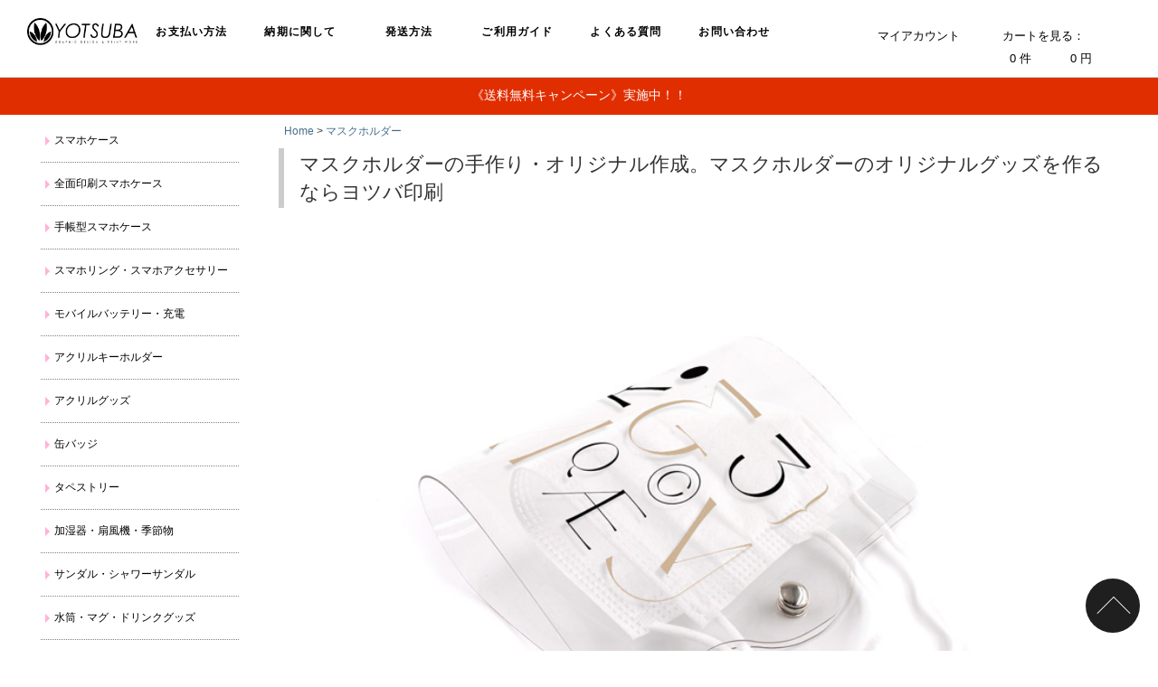

--- FILE ---
content_type: text/html; charset=utf-8
request_url: https://www.yotsuba-insatsu.com/print/mask-holder.php
body_size: 38877
content:
<!DOCTYPE HTML>
<html>

<meta charset="utf-8" />
<meta name="author" content="aenizen" />
<meta name="description" content="マスクホルダーの手作り・オリジナル作成｜マスクホルダーのオリジナル製作ならヨツバ印刷️がオススメ" />
<meta name="generator" content="mawbuilder" />
<meta name="copyright" content="マスクホルダーの手作り・オリジナル作成｜マスクホルダーのオリジナル製作ならヨツバ印刷️がオススメ" />
<meta name="keywords" content="印刷,激安,フライヤー,チラシ,ポスター,ステッカ" />
<meta name="viewport" content="width=device-width, initial-scale=1.0">

<!-- ogp -->
<head prefix="og: https://ogp.me/ns# fb: https://ogp.me/ns/fb# article: https://ogp.me/ns/article#">
<meta property="og:title" content="マスクホルダーの手作り・オリジナル作成｜マスクホルダーのオリジナル製作ならヨツバ印刷️がオススメ" />
<meta property="og:type" content="" />
<meta property="og:description" content="マスクホルダーの手作り・オリジナル作成｜マスクホルダーのオリジナル製作ならヨツバ印刷️がオススメ" />
<meta property="og:url" content="" />
<meta property="og:image" content="" />
<meta property="og:site_name" content="" />
<meta property="og:locale" content="ja_JP" />

<title>マスクホルダーの手作り・オリジナル作成｜マスクホルダーのオリジナル製作ならヨツバ印刷️がオススメ</title>
<link href="https://fonts.googleapis.com/css?family=Noto+Sans+JP:400,700&display=swap&subset=japanese" rel="stylesheet">
<link href="https://fonts.googleapis.com/css?family=Roboto:500&display=swap" rel="stylesheet">
<style type="text/css">
<!--
#web_outline {width:960px; }
#head_outline {text-align:left;}
#index_center {width:80%;}
#index_left {width:20%;}-->
</style>
<link rel="image_src" href="../img/logo.jpg" />
<link rel="shortcut icon" href="../img/yotsuba.ico" />
<link rel="stylesheet" href="../css/import.css?ver=20250623" type="text/css" />
<link rel="stylesheet" href="https://unpkg.com/swiper/swiper-bundle.css">
<link rel="stylesheet" href="https://unpkg.com/swiper/swiper-bundle.min.css">


<link rel="canonical" href="
https://www.yotsuba-insatsu.com/print/mask-holder.php" />
<!-- font awesome -->

<script src="https://kit.fontawesome.com/5f712b6527.js" crossorigin="anonymous"></script>



<script type="text/javascript" language="javascript">
// ジャヴァスクリプトで使われる全域変数
var g4_path      = "..";
var g4_bbs       = "bbs";
var g4_bbs_img   = "img";
var g4_url       = "https://www.yotsuba-insatsu.com";
var g4_is_member = "";
var g4_is_admin  = "";
var g4_bo_table  = "";
var g4_sca       = "";
var g4_charset   = "utf-8";
var g4_cookie_domain = "";
var g4_is_gecko  = navigator.userAgent.toLowerCase().indexOf("gecko") != -1;
var g4_is_ie     = navigator.userAgent.toLowerCase().indexOf("msie") != -1;

function setPng24(obj) {
obj.width=obj.height=1;
obj.className=obj.className.replace(/\bpng24\b/i,'');
obj.style.filter = "progid:DXImageTransform.Microsoft.AlphaImageLoader(src='"+ obj.src +"',sizingMethod='image');"
obj.src='';
return '';
}

function in_sidecart(n, p){
parent.document.getElementById('c_cnt').innerHTML = n;
parent.document.getElementById('c_price').innerHTML = p;
}
</script>
<script type="text/javascript" language="javascript" src="../js/common.js?ver=20250604"></script>
<script type="text/javascript" language="javascript" src="../js/b4.common.js"></script>
<script type="text/javascript" language="javascript" src="../js/createxmlhttp.js"></script>
<!--<script type="text/javascript" language="javascript" src="../js/jquery-1.4.4.min.js"></script>
<script type="text/javascript" language="javascript" src="../js/jquery-ui-1.8.9.custom.min.js"></script>
<script type="text/javascript" language="javascript" src="../js/jquery_ui_rotate.js"></script>-->
<script src="https://ajax.googleapis.com/ajax/libs/jquery/3.1.1/jquery.min.js"></script>
<script src="https://ajax.googleapis.com/ajax/libs/jqueryui/1.12.1/jquery-ui.min.js"></script>
<script type="text/javascript" language="javascript" src="../js/jquery.cookie.js"></script>
<script type="text/javascript" language="javascript" src="../js/template.js"></script>
<script type="text/javascript" language="javascript" src="../js/slidedown.js"></script>
<script type="text/javascript" language="javascript" src="../js/min-price-display-style.js"></script>	

<!--[if IE]>
<script type="text/javascript" language="javascript" src="../js/html5.js"></script>
<![endif]-->
<script type="text/javascript">

var _gaq = _gaq || [];
_gaq.push(['_setAccount', 'UA-34158070-1']);
_gaq.push(['_trackPageview']);

(function() {
var ga = document.createElement('script'); ga.type = 'text/javascript'; ga.async = true;
ga.src = ('https:' == document.location.protocol ? 'https://ssl' : 'http://www') + '.google-analytics.com/ga.js';
var s = document.getElementsByTagName('script')[0]; s.parentNode.insertBefore(ga, s);
})();

(function(i,s,o,g,r,a,m){i['GoogleAnalyticsObject']=r;i[r]=i[r]||function(){
(i[r].q=i[r].q||[]).push(arguments)},i[r].l=1*new Date();a=s.createElement(o),
m=s.getElementsByTagName(o)[0];a.async=1;a.src=g;m.parentNode.insertBefore(a,m)
})(window,document,'script','//www.google-analytics.com/analytics.js','ga');

ga('create', 'UA-28986074-21', 'yotsuba-insatsu.com');
ga('send', 'pageview');

</script>

<!-- Google Tag Manager -->
<script>(function(w,d,s,l,i){w[l]=w[l]||[];w[l].push({'gtm.start':
new Date().getTime(),event:'gtm.js'});var f=d.getElementsByTagName(s)[0],
j=d.createElement(s),dl=l!='dataLayer'?'&l='+l:'';j.async=true;j.src=
'https://www.googletagmanager.com/gtm.js?id='+i+dl;f.parentNode.insertBefore(j,f);
})(window,document,'script','dataLayer','GTM-WR27GH3');</script>
<!-- End Google Tag Manager -->

<!-- Global site tag (gtag.js) - Google Analytics -->
<script async src="https://www.googletagmanager.com/gtag/js?id=UA-28986074-21"></script>
<script>
window.dataLayer = window.dataLayer || [];
function gtag(){dataLayer.push(arguments);}
gtag('js', new Date());
gtag('config', 'UA-28986074-21');
</script>
	
</head>

<body id="home" >

<!-- Google Tag Manager (noscript) -->
<noscript><iframe src="https://www.googletagmanager.com/ns.html?id=GTM-WR27GH3"
height="0" width="0" style="display:none;visibility:hidden"></iframe></noscript>
<!-- End Google Tag Manager (noscript) -->


<!-- --------------------------- -->
<!--    スマホ用メニューボタン      -->
<!-- --------------------------- -->

<header id="head_outline">
  <div class="headWrap">
    <h1 class="logo"><a href=".."><img src="../img/logo.png" class="absmiddle y-logo" alt="マスクホルダーの手作り・オリジナル作成｜マスクホルダーのオリジナル製作ならヨツバ印刷️がオススメ"></a></h1>

<!-- ----------------------- -->
<!-- エージェント判定 SP or PC -->
<!-- ----------------------- -->



<!-- -------------------------------- -->
<!-- SP以外なら表示 (PC用グローバルナビ) -->
<!-- -------------------------------- -->


    <nav class="tmenu">
    <ul>
    <li class="topmenu" style="display: none;">
<a href="javascript:;" target="_self">ご利用ガイド</a>
<ul>
<li class="topmenu"><a href="../print/insatsu.php?info=flow" target="_self">入稿までの流れ</a></li>
<li class="topmenu"><a href="../print/insatsu.php?info=mail" target="_self">メール入稿</a></li>
<li class="topmenu"><a href="../print/insatsu.php?info=compress" target="_self">圧縮方法について</a></li>
<li class="topmenu"><a href="../print/insatsu.php?info=media" target="_self">メディア送付</a></li>
<li class="topmenu"><a href="../print/insatsu.php?info=sendservice" target="_self">無料転送サービス</a></li>
<li class="topmenu"><a href="../print/insatsu.php?info=caution" target="_self">データ作成時の注意</a></li>
<li class="topmenu"><a href="../print/insatsu.php?info=advice" target="_self">完全データの注意事項</a></li>
<li class="topmenu"><a href="../print/insatsu.php?info=paper" target="_self">紙質・厚さについて</a></li>
<li class="topmenu"><a href="../print/insatsu.php?info=process" target="_self">特殊加工について</a></li>			
</ul>
</li>


<li class="topmenu">
<a href="javascript:;" target="_self">お支払い方法</a>
<ul>
<li class="topmenu"><a href="../print/insatsu.php?info=delivery" target="_self">代金引き換え</a></li>
<li class="topmenu"><a href="../print/insatsu.php?info=bank" target="_self">銀行振込</a></li>
<!--<li class="topmenu"><a href="/print/insatsu.php?info=cash" target="_self">現金払い</a></li>-->
<li class="topmenu"><a href="../print/insatsu.php?info=creditcard" target="_self">クレジットカード決済</a></li>
<li class="topmenu"><a href="../print/insatsu.php?info=amazon-pay" target="_self">Amazon Pay</a></li>
<li class="topmenu"><a href="../print/insatsu.php?info=paypay" target="_self">PayPay決済</a></li>
</ul>
</li>
	
<li class="topmenu soloMenu">
<a href="https://www.yotsuba-insatsu.com/print/delivery-date.php" target="_self">納期に関して</a>
</li>

<li class="topmenu soloMenu">
<a href="https://www.yotsuba-insatsu.com/print/insatsu.php?info=ShippingCharge" target="_self">発送方法</a>
</li>	

<li class="topmenu soloMenu">
<a href="https://www.yotsuba-insatsu.com/print/order-flow.php" target="_self">ご利用ガイド</a>
</li>	
	
<li class="topmenu soloMenu">
<a href="https://www.yotsuba-insatsu.com/guide-faq/" target="_self">よくある質問</a>
</li>	
	
<!--<li class="topmenu">
<a href="javascript:;" target="_self">商品のお届け</a>
<ul>
<li class="topmenu"><a href="https://www.yotsuba-insatsu.com/print/delivery-date.php" target="_self">納期に関して</a></li>	
<li class="topmenu"><a href="../print/insatsu.php?info=ShippingCharge" target="_self">送料について</a></li>
</ul>
</li>

<li class="topmenu">
<a href="javascript:;" target="_self">テンプレート</a>
<ul>
<li class="topmenu"><a href="../print/insatsu.php?info=template" target="_self">ダウンロード</a></li>
</ul>
</li>	-->
	
<li class="topmenu soloMenu">
<a href="../print/contactfome.php" target="_self">お問い合わせ</a>
</li></ul>    </nav>

<!-- ログイン後 -->
<ul class="tSideMenu">
	<li class="goLogin">
		<a href="javascript:;">マイアカウント</a>
		<ul>
			<li><a href="../login.php">ログイン</a></li>
			<li><a href="../account/signup.php">新規登録</a></li>
		</ul>
	</li>
	<li class="gotocart">
		<a href="../print/cart.php" title="Your Shopping Cart" onfocus="this.blur();">
		<i class="fas fa-shopping-cart sp-delete"></i><span class="cartTitle">カートを見る：</span>
			<ul class="cartList">
				<li id="c_cnt"></li> 件<li id="c_price"></li> 円
			</ul>
		</a>
		
	</li>
</ul>
<!-- /ログイン後 -->

<script type="text/javascript" language="javascript">
in_sidecart('0', '0');
</script>



  </div>

</header>

<!-- -------------------------------- -->
<!-- インフォメーション　バナー-->
<!-- -------------------------------- -->
<div id="YotsubaInfo"><a href="https://www.yotsuba-insatsu.com/print/free-shipping-campaign.php" style="color:#fff;">《送料無料キャンペーン》実施中！！</a></div>
<!--
<div id="YotsubaInfo2"><a href="https://www.yotsuba-insatsu.com/bbs/board.php?bo_table=notice&wr_id=536" style="color:#fff;">【重要】夏季休業中 ならびに 夏季休業後のご注文分 臨時納期加算のお知らせ</a></div>-->


<section class="index_outline">



<section id="web_outline">

<nav id="index_left">
<style type="text/css">
  /* CSS version Navi */
  .side-navi{width: 100%; margin-bottom: 10px; padding: 5px; background-color: #ffffff; box-sizing:border-box; -moz-box-sizing:border-box; -ms-box-sizing:border-box; -o-box-sizing:border-box; -webkit-box-sizing:border-box;}
  .side-navi ul{width: 100%; border:1px solid #a8a8a8; background-color: #ffffff; box-sizing:border-box; -moz-box-sizing:border-box; -ms-box-sizing:border-box; -o-box-sizing:border-box; -webkit-box-sizing:border-box;}
  .side-navi li{position:relative; box-sizing:border-box; -moz-box-sizing:border-box; -ms-box-sizing:border-box; -o-box-sizing:border-box; -webkit-box-sizing:border-box; cursor:pointer; padding: 5px;}
  .side-navi li:hover{background:none; background-color:#f2f2f2;}
  .side-navi li a{display:block; color:#000000; text-decoration:none;}
  .side-navi li ul{visibility:hidden; position:absolute; z-index:1; top:0; left:100%;}
  .side-navi li:hover > ul{animation-name:fadeInRightAdmin; -webkit-animation-name:fadeInRightAdmin; animation-duration:0.15s; animation-delay:0.15s; animation-fill-mode:both;}
  /*.side-navi li:hover > ul{animation-name:fadeInDownAdmin; -webkit-animation-name:fadeInDownAdmin; animation-duration:0.15s; animation-delay:0.15s; animation-fill-mode:both;} 下側にスライドする場合使用*/
  @keyframes fadeInDownAdmin{
    from{opacity:0; transform:translateY(-10px); -webkit-transform:translateY(-10px); -ms-transform:translateY(-10px); animation-timing-function:ease; visibility:hidden;}
    to{opacity:1; transform:none; -webkit-transform:none; -ms-transform:none; visibility:visible;}
  }
  @keyframes fadeInRightAdmin{
    from{opacity:0; transform:translateX(-10px); -webkit-transform:translateX(-10px); -ms-transform:translateX(-10px); animation-timing-function:ease; visibility:hidden;}
    to{opacity:1; transform:none; -webkit-transform:none; -ms-transform:none; visibility:visible;}
  }
</style>


<nav class="side-navi">
  <ul>
    <li>
      <a href="../#category_sumaho">スマホケース</a>
      <ul>
       <li><a href="../print/iphone17case.php">iPhone17ケース対応開始のご案内</a></li>
       <li><a href="../print/layer-snap-case.php">着せ替えスマホケース</a></li>
       <li><a href="../print/smartphone-hardcase.php">スマホケース（ハードケース）</a></li>
       <li><a href="../print/smartphone-tpu-softcase.php">ソフトケース</a></li>
       <li><a href="..//print/smartphone-3d-simplecase.php">スマホケース(3D熱転写）</a></li>
       <li><a href="../print/glitter-case.php">グリッターケース</a></li>
       <li><a href="../print/glass-case.php">強化ガラスケース</a></li>
       <li><a href="../print/squair-iphone-case.php">スクエア型強化ガラスケース</a></li>
       <li><a href="../print/gripcase.php">グリップケース</a></li>
       <li><a href="../print/neon-sand-case.php">ネオンサンドケース</a></li>
       <li><a href="../print/soft-case-cushion.php">インパクトケース</a></li>
       <li><a href="../print/cushion-case.php">クッションバンパー</a></li>
       <li><a href="../print/iridescent.php">イリディセント</a></li>
       <li><a href="../print/impact-case-premium.php">[プレミアムカラー]インパクトケース</a></li>
       <li><a href="../print/cushion-case-premium.php">[プレミアムカラー]クッションバンパーケース</a></li>
       <li><a href="../print/eco-smartphone-case.php">エコスマホケース</a></li>
       <li><a href="../print/neck-strap-case.php">ネックストラップ付スマホケース</a></li>
       <li><a href="../print/viruscut_softcase.php">抗菌スマホケース</a></li>
       <li><a href="../print/grip-mirror-case.php">耐衝撃グリップミラーケース</a></li>
       <li><a href="../print/mirror-sumaho-case.php">背面ミラーケース</a></li>
       <li><a href="..//print/smartphone-3d-mirrorcase.php">ミラー付スマホケース(3D熱転写)</a></li>
       <li><a href="..//print/smartphone-3d-cardcase.php">ICカード収納(3D熱転写)</a></li>
       <li><a href="../print/woodcase-uv.php">ウッドケース（UV印刷）</a></li>
       <li><a href="../print/wood-case-laser.php">ウッドケース（レーザー加工）</a></li>
       <li><a href="../print/hologram-case.php">ホログラムスマホケース</a></li>
       <li><a href="../print/luxury-case.php">ラグジュアリースマホケース</a></li>
       <li><a href="../print/diamond-tpu-case.php">ダイヤモンド柄スマホケース</a></li>
       <li><a href="../print/resin-deco-case.php">レジンケース</a></li>
       <li><a href="../print/spangle-case.php">スパンコールケース</a></li>
       <li><a href="../print/printing.php?code=blister">ブリスター専用台紙</a></li>
       <li><a href="../print/printing.php?code=sBlister">小ロットブリスター専用台紙</a></li>
    </ul>
  </li>
    <li>
      <a href="../#category_sumaho">全面印刷スマホケース</a>
      <ul>
       <li><a href="..//print/smartphone-3d-simplecase.php">スマホケース(3D熱転写）</a></li>
       <li><a href="..//print/smartphone-3d-cardcase.php">ICカード収納(3D熱転写)</a></li>
       <li><a href="..//print/smartphone-3d-mirrorcase.php">ミラー付スマホケース(3D熱転写)</a></li>
    </ul>
  </li>
    <li>
      <a href="../#category_notetype">手帳型スマホケース</a>
      <ul>
       <li><a href="../print/smartphone-notetype-standard.php">スタンダード手帳型ケース</a></li>
       <li><a href="../print/nobelt-smartphone.php">ベルト無し（帯無し）手帳</a></li>
       <li><a href="..//print/smartphone-notetype-highquality.php">ハイクオリティー手帳型</a></li>
       <li><a href="..//print/android-notetype-highquality.php">Androidタイプ手帳型ハイクオリティー</a></li>
       <li><a href="../print/threefold-case.php">三つ折り手帳ケース</a></li>
       <li><a href="../print/multi-threefold-case.php">スライド式三つ折り手帳型スマホケース</a></li>
       <li><a href="../print/multi-type-smartphonecase.php">スライド式マルチスマホケース</a></li>
       <li><a href="../print/std_notebook_android_beltnashi.php">スライド式マルチスマホケース（スタンダードTYPE）</a></li>
       <li><a href="../print/fringe-case.php">フリンジ付ケース</a></li>
       <li><a href="../print/printing.php?code=blister">ブリスター専用台紙</a></li>
       <li><a href="../print/printing.php?code=sBlister">小ロットブリスター専用台紙</a></li>
       <li><a href="../print/android-std-note.php">シンプル手帳ケース</a></li>
    </ul>
  </li>
    <li>
      <a href="../#category_sumaho_accessory">スマホリング・スマホアクセサリー</a>
      <ul>
       <li><a href="../print/sumaho-strapholder.php">スマホストラップホルダー（フォンタブ）</a></li>
       <li><a href="../print/card-pocket.php">カードポケット</a></li>
       <li><a href="../print/stand-card-pocket.php">スタンドカードポケット</a></li>
       <li><a href="../print/smartphone-ring.php">スマホリング</a></li>
       <li><a href="../print/smartphone-ring-mini.php">スマホリングmini</a></li>
       <li><a href="../print/magsafe-sumaho-grip.php">MagSafeスマホソケット</a></li>
       <li><a href="../print/smartphone-socket.php">スマホソケット</a></li>
       <li><a href="../print/smartphone-socket-heart.php">スマホソケット(ハート型)</a></li>
       <li><a href="../print/finger-grip-stand.php">フィンガーグリップスタンド</a></li>
       <li><a href="../print/mobile-ring-holder.php">モバイルリングホルダー</a></li>
       <li><a href="../print/mirror-smartphone-ring.php">ミラー付きスマホリング</a></li>
       <li><a href="../print/waterproof-locklever.php">スマホ防水ケース(ロックレバータイプ)</a></li>
       <li><a href="../print/waterproof-case.php">スマホ防水ケース(ジッパータイプ）</a></li>
       <li><a href="../print/folding-phone-stand.php">折り畳み式スマホスタンド</a></li>
       <li><a href="../print/car-smartphone-holder.php">車載スマホホルダー</a></li>
       <li><a href="../print/magnet-smartphone-holder.php">マグネット式車載スマホホルダー</a></li>
       <li><a href="../print/smartphone-stand-mirror.php">スマホスタンドミラー</a></li>
    </ul>
  </li>
    <li>
      <a href="../#category_mobilebattery">モバイルバッテリー・充電</a>
      <ul>
       <li><a href="../print/qi-mobile-battery-5000mah.php">Qi対応ケーブル収納型モバイルバッテリー</a></li>
       <li><a href="../print/mobileBattery.php">モバイルバッテリー</a></li>
       <li><a href="../print/mobile-charger-compact.php">モバイルチャージャーコンパクト5000ｍAh</a></li>
       <li><a href="../print/quick-charging-mobile-battery.php">薄型軽量・急速充電モバイルバッテリー</a></li>
       <li><a href="../print/solid-mobile-battery.php">新世代固体電池モバイルバッテリー</a></li>
       <li><a href="../print/magnet-wireless-battery.php">マグネット付きモバイルバッテリー</a></li>
       <li><a href="../print/slim-magnet-wireless-battery.php">MagSafe対応モバイルバッテリー「slim（スリム）」</a></li>
       <li><a href="../print/uniform-battery_5000mah.php">ユニフォーム型のモバイルバッテリー 5000mAh</a></li>
       <li><a href="../print/code-in-mobile-charger.php">コードインモバイルチャージャー2000ｍAh</a></li>
       <li><a href="../print/custom-design-charger.php">カスタムデザインチャージャー（2200ｍAh）</a></li>
       <li><a href="../print/kandenchi-battery.php">乾電池式モバイルチャージャー</a></li>
       <li><a href="../print/wireless-charger-square.php">ワイヤレス充電器スクエア5W</a></li>
       <li><a href="../print/wireless-charger-round.php">ワイヤレス充電器ラウンド10W</a></li>
       <li><a href="../print/led_circle_wireless_charger.php">LEDライト内蔵ワイヤレス充電器</a></li>
       <li><a href="../print/circle_wireless_charger.php">サークル型ワイヤレス充電器</a></li>
       <li><a href="../print/wireless-charger-qi.php">ワイヤレス充電器</a></li>
       <li><a href="../print/led-acrylic-wireless-charger.php">LEDアクリルワイヤレス充電器</a></li>
       <li><a href="../print/qi-cable-charger.php">ケーブル収納Qiワイヤレス充電器</a></li>
       <li><a href="../print/stand-wireless-charger.php">スタンドタイプQiワイヤレス充電器</a></li>
       <li><a href="../print/adapter_usb_typec.php">急速充電2ポートACアダプタ（USB＋Type-C）</a></li>
       <li><a href="../print/3in1-usb-cable.php">3in1充電USBケーブル</a></li>
       <li><a href="../print/3in1cable_keyholder.php">3in1ケーブル収納キーホルダー</a></li>
       <li><a href="../print/glass-mobile-battery-4000.php">強化ガラス使用モバイルバッテリー 4000mAh</a></li>
       <li><a href="../print/indicator-mobilebattery.php">インジケーターモバイルバッテリー 4000mAh</a></li>
       <li><a href="../print/magsafe-charger.php">MagSafeワイヤレス充電器</a></li>
       <li><a href="../print/metalic-mobile-battery.php">メタリック・モバイルバッテリー</a></li>
       <li><a href="../print/usb-ac-adapter.php">USB-ACアダプター</a></li>
       <li><a href="../print/printing.php?code=mobileBlister">ブリスター専用台紙</a></li>
       <li><a href="../print/printing.php?code=sMobileBlister">小ロットブリスター専用台紙</a></li>
    </ul>
  </li>
    <li>
      <a href="../#category_acrylic">アクリルキーホルダー</a>
      <ul>
       <li><a href="../acrylic/item/ackey-sim/">アクリルキーホルダー（シミュレーター） </a></li>
       <li><a href="../print/acrylic.php?item=Keyholder">アクリルキーホルダー</a></li>
       <li><a href="../acrylic/item/fuchinashi-acrylic-keyholder/">フチなしアクリルキーホルダー</a></li>
       <li><a href="../acrylic/item/acrylickey-ring-aurora-lame/">《オーロラとラメ入り》アクリルキーホルダー </a></li>
       <li><a href="../acrylic/item/color-acrylic-keyholder/">カラーアクリルキーホルダー</a></li>
       <li><a href="../acrylic/item/acrylickey-ring-luminous/"> 蓄光アクリルキーホルダー </a></li>
       <li><a href="../print/acrylic_charm.php">アクリルチャーム(カニカン)</a></li>
       <li><a href="../print/connecting_acrylic_keyholder.php">連結用アクリルチャーム・キーホルダー</a></li>
       <li><a href="../print/acrylic_yurayura.php">ゆらゆらアクリルキーホルダー</a></li>
       <li><a href="../print/acrylickeyholder_big.php">特大サイズアクリルキーホルダー</a></li>
       <li><a href="../acrylic/item/acrylickeyholder_big-aurora-lame/">《オーロラとラメ入り》特大サイズアクリルキーホルダー </a></li>
       <li><a href="../print/acrylic_figure_keyholder.php">アクリルフィギュアキーホルダー（台座付き）台座印刷なし</a></li>
       <li><a href="../print/acrylic_figure_keyholder.php">アクリルフィギュアキーホルダー（台座付き）台座印刷あり</a></li>
       <li><a href="../print/room-key.php">ルームキー</a></li>
       <li><a href="../print/acrylic_dogtag.php">アクリルドッグタグ</a></li>
       <li><a href="../print/acrylic-ema-kifuda.php">アクリル絵馬タイプキーホルダー</a></li>
       <li><a href="../print/acrylic-ema-kifuda.php">アクリル木札タイプキーホルダー</a></li>
       <li><a href="../print/acrylic_zipper_bracelet.php">アクリルファスナーキーホルダー</a></li>
       <li><a href="../print/printing.php?code=KeyholderDaisi40">40x40mmアクリルキーホルダー専用台紙</a></li>
       <li><a href="../print/printing.php?code=KeyholderDaisi50">50x50mmアクリルキーホルダー専用台紙</a></li>
       <li><a href="../print/printing.php?code=KeyholderDaisi60">60x60mmアクリルキーホルダー専用台紙</a></li>
       <li><a href="../print/printing.php?code=KeyholderDaisi70">70x70mmアクリルキーホルダー専用台紙</a></li>
       <li><a href="../print/printing.php?code=sKeyholderDaisi40">40x40mm小ロットアクリルキーホルダー専用台紙</a></li>
       <li><a href="../print/printing.php?code=sKeyholderDaisi50">50x50mm小ロットアクリルキーホルダー専用台紙</a></li>
       <li><a href="../print/printing.php?code=sKeyholderDaisi60">60x60mm小ロットアクリルキーホルダー専用台紙</a></li>
       <li><a href="../print/printing.php?code=sKeyholderDaisi70">70x70mm小ロットアクリルキーホルダー専用台紙</a></li>
    </ul>
  </li>
    <li>
      <a href="../#category_acrylic">アクリルグッズ</a>
      <ul>
       <li><a href="../print/voice-acrylic-stand.php">しゃべる！ボイスアクスタ</a></li>
       <li><a href="../acrylic/item/acrylic_figure-sim/">アクリルフィギュア・アクスタ （シミュレーター） </a></li>
       <li><a href="../print/acrylic_figure.php">アクリルフィギュアスタンド 台座印刷あり</a></li>
       <li><a href="../acrylic/item/acrylic_figure-aurora-lame/">《オーロラとラメ入り》アクリルフィギュア（アクスタ） </a></li>
       <li><a href="../acrylic/item/color-acrylic-figure/"> カラーアクリルフィギュア（アクスタ） </a></li>
       <li><a href="../acrylic/item/acrylic_figure-luminous/"> 蓄光アクリルフィギュア（アクスタ） </a></li>
       <li><a href="../acrylic/item/yurayura-acrylic-figure/">ゆらゆらアクリルフィギュア</a></li>
       <li><a href="../acrylic/item/yurayura-acrylic-figure-aurora-lame/">《オーロラとラメ入り》ゆらゆらアクリルフィギュア </a></li>
       <li><a href="../print/mini-acrylic-stand.php">アクリルミニスタンド</a></li>
       <li><a href="../print/mini-acrylicstand-aurora-lame.php">《オーロラとラメ入り》ミニアクリルフォトスタンド</a></li>
       <li><a href="../print/diecut-acryl-block.php">ダイカットアクリルブロック</a></li>
       <li><a href="../print/acrylic-necklace.php">アクリルネックレス</a></li>
       <li><a href="../acrylic/item/acrylic-stand-keyring/"> アクスタになるキーホルダー</a></li>
       <li><a href="../print/sumaho-stand-keychain.php">スマホスタンドキーホルダー</a></li>
       <li><a href="../print/acrylic-koma.php">アクリルこまキーホルダー</a></li>
       <li><a href="../acrylic/item/ice-candy-key/">アイスキャンディアクキー</a></li>
       <li><a href="../acrylic/item/ice-candy-key/">ハートキャンディアクキー</a></li>
       <li><a href="../acrylic/item/acrylic-wave/">アクリルウェーブ</a></li>
       <li><a href="../acrylic/item/acrylcube/">アクリルブロック｜acryl-block</a></li>
       <li><a href="../print/acrylic_magnet.php">アクリルマグネット</a></li>
       <li><a href="../print/acrylic_badge.php">アクリルバッジ</a></li>
       <li><a href="../acrylic/item/acrylic_sticker/">アクリルステッカー</a></li>
       <li><a href="../print/acrylic-domino.php">アクリルドミノ</a></li>
       <li><a href="../print/paper-weight.php">ペーパーウェイト</a></li>
       <li><a href="..//acrylic/item/spring-acrylic-stand/">スプリングアクリルスタンド</a></li>
       <li><a href="../print/acrylphotframe-mini.php">アクリルフォトフレーム（ミニ）</a></li>
       <li><a href="../print/acrylicstand.php">アクリルフォトスタンド</a></li>
       <li><a href="../print/trading-card-display.php">トレカディスプレイ</a></li>
       <li><a href="../print/acrylic_diorama.php">アクリルジオラマ(カード型アクリルスタンド)</a></li>
       <li><a href="../print/acrylic_glasses_stand.php">アクリルメガネスタンド</a></li>
       <li><a href="../print/acrylic-ring.php">アクリルリング</a></li>
       <li><a href="../acrylic/item/acryl-muddler">アクリルマドラー</a></li>
       <li><a href="../print/glass-marker.php">グラスマーカー</a></li>
       <li><a href="../acrylic/item/acrylic-clip/">アクリルクリップ</a></li>
       <li><a href="../acrylic/item/acryl-pick/">アクリルピック</a></li>
       <li><a href="../acrylic/item/acrylic-stand-clip/">アクリルスタンドクリップ</a></li>
       <li><a href="../print/acrylic_coaster.php">アクリルコースター</a></li>
       <li><a href="../print/acrylic_smartphone_stand.php">アクリルスマホスタンド</a></li>
       <li><a href="../print/acrylic_earrings.php">アクリルピアス</a></li>
       <li><a href="../print/acrylic_hair_tie.php">アクリルアクセサリー付きヘアゴム</a></li>
       <li><a href="../print/acrylic_figure.php">アクリルフィギュアスタンド 台座印刷なし</a></li>
       <li><a href="../print/acrylic_umbrella_ring.php">アクリルチャーム付きアンブレラリング</a></li>
       <li><a href="../print/acrylic_calendar.php">アクリル万年カレンダー</a></li>
       <li><a href="../print/acrylic_penstand.php">アクリルペンスタンド</a></li>
       <li><a href="../print/acrylic_popstand.php">アクリルPOPスタンド</a></li>
       <li><a href="../acrylic/item/acrylic-clock/">アクリル時計</a></li>
       <li><a href="../print/acrylic-door-plate.php">アクリルドアプレート</a></li>
       <li><a href="../print/led-arm-light.php">LEDアームライト</a></li>
       <li><a href="../print/led-stand-light.php">LEDスタンドライト</a></li>
       <li><a href="../print/led-stand-light.php">LEDアクリルスタンド台座</a></li>
       <li><a href="../acrylic/item/acryl-partition/">飛沫感染対策アクリルボード（無地商品）</a></li>
       <li><a href="../print/acrylic-hairclip.php">アクリルヘアクリップ</a></li>
       <li><a href="../print/original-omamori.php">オリジナルお守り</a></li>
       <li><a href="../print/acrylic-ema-kifuda.php">アクリル絵馬タイプキーホルダー</a></li>
       <li><a href="../print/acrylic-ema-kifuda.php">アクリル木札タイプキーホルダー</a></li>
       <li><a href="../acrylic/item/uniform-acrylic-key">ユニフォーム型アクリルキーホルダー</a></li>
       <li><a href="../print/acrylic-xmas.php">アクリルクリスマスグッズ</a></li>
    </ul>
  </li>
    <li>
      <a href="../#category_can-badge">缶バッジ</a>
      <ul>
       <li><a href="../print/can-badge.php">缶バッジ</a></li>
    </ul>
  </li>
    <li>
      <a href="../#category_tapestry">タペストリー</a>
      <ul>
       <li><a href="../print/tapestry.php">Lサイズ（縦）※約B1縦サイズ</a></li>
       <li><a href="../print/tapestry.php">Lサイズ（横）※約B1横サイズ</a></li>
       <li><a href="../print/tapestry.php">Mサイズ（縦）※約B2縦サイズ</a></li>
       <li><a href="../print/tapestry.php">Mサイズ（横）※約B2横サイズ</a></li>
       <li><a href="../print/tapestry.php">等身大タペストリー</a></li>
       <li><a href="../print/tapestry.php">ミニタペストリー</a></li>
    </ul>
  </li>
    <li>
      <a href="../#category_seasonal">加湿器・扇風機・季節物</a>
      <ul>
       <li><a href="../print/utiwaya.php">クリアうちわ</a></li>
       <li><a href="../print/maru-utiwa.php">丸うちわ（クリア）</a></li>
       <li><a href="../print/deco-utiwa.php">応援うちわ</a></li>
       <li><a href="../print/sumaho-cooling-sheet.php">スマホ冷却シート</a></li>
       <li><a href="../print/minifan.php">ミニ扇風機</a></li>
       <li><a href="../print/f8-handhel-fan.php">カラビナ付きハンディファン</a></li>
       <li><a href="../print/mobilefan.php">3in1モバイルファン</a></li>
       <li><a href="../print/compact-handy-usb-fan.php">コンパクトハンディUSBファン</a></li>
       <li><a href="../print/hands-free-usb-fan.php">ハンズフリーUSBファンver.2</a></li>
       <li><a href="../print/folding-neck-usb-fan.php">折りたたみネックUSBファン</a></li>
       <li><a href="../print/handy-fan-with-acrylic.php">LEDで光る！アクスタ付きハンディファン</a></li>
       <li><a href="../print/fanpen.php">ミニファン付きのボールペン</a></li>
       <li><a href="../print/stick-ice-pack.php">スティック型氷のう</a></li>
       <li><a href="../print/tumbler_humidifier.php">タンブラー加湿器</a></li>
       <li><a href="../print/humidifier.php">ミラー付きUSB加湿器</a></li>
       <li><a href="../print/gloves.php">スマホ対応手袋</a></li>
       <li><a href="../print/chargeable-type-heater.php">充電式カイロ（楕円型）</a></li>
       <li><a href="../print/chargeable-type-heater-square.php">充電式カイロ（スクエア型）</a></li>
       <li><a href="../print/eco-cairo.php">エコカイロ</a></li>
    </ul>
  </li>
    <li>
      <a href="../#category_shower-sandal">サンダル・シャワーサンダル</a>
      <ul>
       <li><a href="../print/shower-sandal.php">シャワーサンダル</a></li>
       <li><a href="../print/beach-sandal.php">ビーチサンダル</a></li>
    </ul>
  </li>
    <li>
      <a href="../#category_drinkgoods">水筒・マグ・ドリンクグッズ</a>
      <ul>
       <li><a href="../print/seltona-onetouch-stainless.php">セルトナ・ワンタッチ式真空ステンレスボトル</a></li>
       <li><a href="../print/zalatto-carbonated-thermo-bottle.php">Zalatto炭酸サーモボトル</a></li>
       <li><a href="../print/simple-thermo-stainless-steel-bottle.php">シンプルサーモステンレスボトル</a></li>
       <li><a href="../print/stainless-steel-tumbler-ts0751.php">ステンレスタンブラーTS0751</a></li>
       <li><a href="../print/handle-thermostainless-steel-tumbler.php">ハンドルサーモステンレスタンブラー</a></li>
       <li><a href="../print/stainless-steel-thermo-tumbler-with-lid.php">フタ付ステンレスサーモタンブラー</a></li>
       <li><a href="../print/double-layer-clear-tumbler-with-flap.php">フラップ付き二重構造クリアタンブラー</a></li>
       <li><a href="../print/bottle-hold-thermo-tumbler.php">ボトルホールドサーモタンブラー</a></li>
       <li><a href="../print/can-hold-thermo-tumbler.php">缶ホールドサーモタンブラー</a></li>
       <li><a href="../print/aluminum-bottle.php">アルミボトル</a></li>
       <li><a href="../print/protein-shaker.php">プロテインシェーカー</a></li>
       <li><a href="../print/mugcup.php">マグカップ</a></li>
       <li><a href="../print/mug-glass.php">ガラス製マグカップ</a></li>
       <li><a href="../print/mug-bicolor.php#paybtn">カラーマグカップ（バイカラーマグストレート）</a></li>
       <li><a href="../print/tumbler.php">タンブラー</a></li>
       <li><a href="../print/beer-mug.php">ビールジョッキ</a></li>
       <li><a href="../print/can-glass.php">缶型グラス</a></li>
       <li><a href="../print/yunomi.php">湯のみ</a></li>
       <li><a href="../print/bamboo-tumbler.php">【360度印刷】バンブータンブラー280ml</a></li>
       <li><a href="../print/bamboo-tumbler.php">【360度印刷】バンブータンブラー430ml</a></li>
       <li><a href="../print/simple-tumbler.php">【360度印刷】シンプルタンブラー480ml</a></li>
       <li><a href="../print/simple-tumbler.php">【360度印刷】シンプルタンブラー290ml</a></li>
       <li><a href="../print/double-wall-tumbler.php">【360度印刷】ダブルウォールタンブラー420ml</a></li>
       <li><a href="../print/double-wall-tumbler.php">【360度印刷】ダブルウォールタンブラー550ml</a></li>
       <li><a href="../print/stainless-tumbler-ts1941.php">【360度印刷】ステンレスタンブラー260ml</a></li>
       <li><a href="../print/360-stainless-tumbler.php">【360度印刷】ステンレスサーモタンブラー360ml</a></li>
       <li><a href="../print/stainless-tumbler-colors.php">【360度印刷】ステンレスタンブラー380ml</a></li>
       <li><a href="../print/360-stainless-tumbler.php">【360度印刷】ステンレスサーモタンブラー450ml</a></li>
       <li><a href="../print/lite-stainless-tumbler.php">【360度印刷】LITEステンレスサーモタンブラー450ml</a></li>
       <li><a href="../print/stainless-tumbler-colors.php">【360度印刷】ステンレスタンブラー550ml</a></li>
       <li><a href="../print/zalatto-tumbler-310ml.php">【360度印刷】ZaLatto サーモラウンドタンブラー310ml</a></li>
       <li><a href="../print/zalatto-straight-tumbler.php">【360度印刷】Zalattoサーモストレートタンブラー350ml</a></li>
       <li><a href="../print/zalatto-tumbler-450ml.php">【360度印刷】ZaLatto サーモタンブラー450ml</a></li>
       <li><a href="../print/zalatto-bottle.php">【360度印刷】Zalattoサーモハンドルスタイルボトル</a></li>
       <li><a href="../print/vacuum-yunomi.php">【360度印刷】真空二重ゆのみ（300ml）</a></li>
       <li><a href="../print/color-cold-tumbler.php">【360度印刷】カラーチェンジ コールド タンブラー（473ml）</a></li>
       <li><a href="../print/color-cold-tumbler.php">【360度印刷】カラーチェンジ コールド タンブラー（710ml）</a></li>
       <li><a href="../print/clear-tumbler-with-straw.php">【360度印刷】ストロー付きクリアタンブラー500ml</a></li>
       <li><a href="../print/stainless-cooler.php">【360度印刷】真空ステンレス缶クーラー（350ml・500ml）</a></li>
       <li><a href="../print/1push-stainless-bottle.php">【360度印刷】ワンプッシュ真空ステンレスボトル（430ml）</a></li>
       <li><a href="../print/stopper-stainless-bottle.php">【360度印刷】ストッパー付き真空ステンレスボトル340ml</a></li>
       <li><a href="../print/slim-stainless-bottle.php">【360度印刷】スリムサーモステンレスボトル</a></li>
       <li><a href="../print/premina-smart-stainless-bottle.php">【360度印刷】スマート真空ステンレスボトル（195ml）</a></li>
       <li><a href="../print/pocket-bottle.php">【360度印刷】ポケットサーモボトル130ml</a></li>
       <li><a href="../print/motteru-bottle.php">【360度印刷】MOTTERU ショルダーサーモステンレスボトル500ml</a></li>
       <li><a href="../print/retro-glass.php">【360度印刷】レトログラス（200ml）</a></li>
       <li><a href="../print/360-tapered-glass.php">【360度印刷】オリジナルグラス（テーパーグラス）</a></li>
       <li><a href="../print/glass-with-stand.php">【360度印刷】台付きグラス320_335ml</a></li>
       <li><a href="../print/glass-tumbler.php">【360度印刷】グラスタンブラー250ml</a></li>
       <li><a href="../print/tapered-long-glass.php">【360度印刷】テーパーロンググラス415ml</a></li>
       <li><a href="../print/360-rock-glass.php">【360度印刷】ロックグラス300ml</a></li>
       <li><a href="../print/aurora-grass.php">【360度印刷】オーロラグラス（350ml）</a></li>
       <li><a href="../print/360-slim-clear-bottle.php">【360度印刷】オリジナルクリアボトル</a></li>
       <li><a href="../print/stylish-handle-stainless-bottle.php">【360度印刷】スタイリッシュ真空構造ステンレスボトル350ml</a></li>
       <li><a href="../print/metal-handle-stainless-bottle.php">【360度印刷】メタルハンドルサーモボトル500ml</a></li>
       <li><a href="../print/zalatto-foodpot.php">【360度印刷】Zalattoサーモフードポット400ml</a></li>
       <li><a href="../print/ice-cream-cup.php">【360度印刷】アイスクリームカップ150ml</a></li>
       <li><a href="../print/squareclear-bottle.php">スクエアクリアボトル</a></li>
       <li><a href="../print/pocket-clear-bottle.php">ポケットクリアボトル</a></li>
       <li><a href="../print/clearbottle.php">フレームスクエアボトル</a></li>
       <li><a href="../print/bottlecap.php">ペットボトルキャップ</a></li>
       <li><a href="../print/bottle-strap.php">ボトルストラップ</a></li>
       <li><a href="../print/cup-sleeve.php">カップスリーブ</a></li>
    </ul>
  </li>
    <li>
      <a href="../#category_thermos">THERMOS</a>
      <ul>
       <li><a href="../print/thermos-mug-jnls.php">THERMOS 真空断熱ケータイマグ（JNL-Sシリーズ）</a></li>
       <li><a href="../print/thermos-mug-jok.php">THERMOS 真空断熱ケータイマグ（JOKシリーズ）</a></li>
       <li><a href="../print/thermos-tumbler-jdi.php">THERMOS 真空断熱タンブラー（JDIシリーズ）</a></li>
       <li><a href="../print/thermos-cup-jdh.php">THERMOS 真空断熱カップ（JDHシリーズ）</a></li>
       <li><a href="../print/thermos-soupjar-jed.php">THERMOS 真空断熱スープジャー（JEDシリーズ）</a></li>
    </ul>
  </li>
    <li>
      <a href="../#category_original-can">オリジナル缶（クッキー缶・ギフト缶）</a>
      <ul>
       <li><a href="../print/cookie-can.php">クッキー缶</a></li>
       <li><a href="../print/canister.php">コーヒー缶・キャニスター缶</a></li>
       <li><a href="../print/original-can.php">スタック缶</a></li>
       <li><a href="../print/original-can.php">平丸缶（マット塗装）</a></li>
    </ul>
  </li>
    <li>
      <a href="../#category_coaster">コースター</a>
      <ul>
       <li><a href="../print/cork-coaster.php">コルクコースター</a></li>
       <li><a href="../print/rubber-coaster.php">ラバーコースター</a></li>
       <li><a href="../print/diatomite-coaster.php">珪藻土コースター</a></li>
       <li><a href="../print/glitter-coaster.php">グリッターコースター</a></li>
    </ul>
  </li>
    <li>
      <a href="../#category_apple">AirPods・iPad・MacBook・Apple</a>
      <ul>
       <li><a href="../print/airpods-case.php">AirPodsケース</a></li>
       <li><a href="../print/airpods-tpu.php">AirPodsソフトケース</a></li>
       <li><a href="../print/airpods-3d.php">AirPodsケース(3D)</a></li>
       <li><a href="../print/airpods-pro-case.php">AirPods Proケース</a></li>
       <li><a href="../print/airpods-pro-tpu-case.php">AirPods Proソフトケース</a></li>
       <li><a href="../print/airpods-pro-3d.php">AirPods Proケース（3D）</a></li>
       <li><a href="../print/airpods3.php">AirPods3</a></li>
       <li><a href="../print/airpods3-tpu-case.php">AirPods3ソフトケース</a></li>
       <li><a href="../print/airpods3-3d.php">AirPods3(3D)</a></li>
       <li><a href="../print/airpods4.php">AirPods4</a></li>
       <li><a href="../print/airpods4-tpu-case.php">AirPods4ソフトケース</a></li>
       <li><a href="../print/airpods4-3d.php">AirPods4ケース（3D）</a></li>
       <li><a href="../print/airpods-pro2.php">AirPods Pro2ケース</a></li>
       <li><a href="../print/airpods-pro2-tpu-case.php">AirPods Pro2ソフトケース</a></li>
       <li><a href="../print/airpods-pro2-3d.php">AirPods Pro2（3D）</a></li>
       <li><a href="../print/airpods-pro3.php">AirPods Pro3ケース</a></li>
       <li><a href="../print/airpods-pro3-tpu-case.php">AirPods Pro 3ソフトケース</a></li>
       <li><a href="../print/airpods-pu-case.php">Airpods PUケース</a></li>
       <li><a href="../print/ipad-case.php">iPadケース</a></li>
       <li><a href="../print/ipad-softcase.php">iPadソフトケース（Pencil収納）</a></li>
       <li><a href="../print/ipad-cover.php">iPad手帳型ケース</a></li>
       <li><a href="../print/ipadnote-tpu.php">iPad手帳型ソフトケース</a></li>
       <li><a href="../print/original-tablet.php">タブレットケース️</a></li>
       <li><a href="../print/macbook-case.php">MacBookケース</a></li>
       <li><a href="../print/airtag-tpu-case.php">AirTagケース</a></li>
       <li><a href="../print/applewatch-belt.php">Apple Watchベルト</a></li>
    </ul>
  </li>
    <li>
      <a href="../#category_mirror">鏡・ミラーアイテム</a>
      <ul>
       <li><a href="../print/folding-mirror.php">コンパクトミラー</a></li>
       <li><a href="../print/pocket-mirror.php">ポケットミラー</a></li>
       <li><a href="../print/mirror-leather-keyholder.php">ミラー付きレザーキーホルダー</a></li>
       <li><a href="../print/slide-mirror-keyholder.php">スライドミラーキーホルダー</a></li>
       <li><a href="../print/lame-slide-mirror.php">ラメ入りスライドミラー</a></li>
       <li><a href="../print/acrylic-compact-mirror.php">アクリルコンパクトミラー</a></li>
       <li><a href="../print/led-compact-mirror.php">LEDコンパクトミラー</a></li>
       <li><a href="../print/stickmirror.php">スティックミラー</a></li>
       <li><a href="../print/leather-mirror-case.php">レザーミラー</a></li>
       <li><a href="../print/stand-mirror.php">折りたたみ式スタンドミラー</a></li>
       <li><a href="../print/ts0065-handmirror.php">ハンドミラー</a></li>
       <li><a href="../print/comb-with-mirror.php">ミラー付折りたたみコーム</a></li>
    </ul>
  </li>
    <li>
      <a href="../#category_tshirt">オリジナルTシャツ</a>
      <ul>
       <li><a href="../print/tshirt.php">スタンダードタイプDM030</a></li>
       <li><a href="../print/t-shirt-00085-cvt.php">定番Tシャツ00085-CVT</a></li>
       <li><a href="../print/hq-t-shirt-5001.php">ハイクオリティー Tシャツ5001-01・5001-02・5001-03</a></li>
       <li><a href="../print/t-shirt-00148-hvt.php">ヘビーウェイトTシャツ00148-HVT</a></li>
       <li><a href="../print/big-tshirt-5508-01.php">ビッグシルエットＴシャツ5508-01</a></li>
       <li><a href="../print/big-long-t-5509-1.php">ビッグシルエットロングスリーブＴシャツ5509-01</a></li>
       <li><a href="../print/long-t-00102-cvl.php">ヘビーウェイトの長袖Tシャツ00102-CVL</a></li>
       <li><a href="../print/trainer-00219-mlc.php">スタンダードトレーナー00219-MLC</a></li>
       <li><a href="../print/right-parker-00216-mlh.php">フーデットライトパーカー00216-MLH</a></li>
       <li><a href="../print/kids-tshirts-00103-cbt.php">KIDSTシャツ00103-CBT</a></li>
    </ul>
  </li>
    <li>
      <a href="../#category_tuqru">TUQRU</a>
      <ul>
       <li><a href="../#category_tuqru">TUQRU</a></li>
    </ul>
  </li>
    <li>
      <a href="../#category_towel">タオル・ブランケット・生地商品</a>
      <ul>
       <li><a href="../print/soft-towel.php">やわらかハンドタオル</a></li>
       <li><a href="../print/soft-towel.php">やわらかフェイスタオル</a></li>
       <li><a href="../print/soft-towel.php">やわらかバスタオル</a></li>
       <li><a href="../print/cotton-w-face-towel.php">コットンWフェイスシリーズ</a></li>
       <li><a href="../print/dual-towel.php">DUALハンドタオル</a></li>
       <li><a href="../print/dual-towel.php">DUALフェイスタオル</a></li>
       <li><a href="../print/dual-towel.php">DUALマフラータオル</a></li>
       <li><a href="../print/towel.php">ハンドタオル</a></li>
       <li><a href="../print/face-towel.php">フェイスタオル</a></li>
       <li><a href="../print/blanket.php#paybtn">ブランケット</a></li>
       <li><a href="../print/scarf.php">オリジナルマフラー</a></li>
       <li><a href="../print/cool-towel.php">冷感タオル（ボトルケース付）</a></li>
       <li><a href="../print/cool-towel.php">冷感タオル（巾着付）</a></li>
       <li><a href="../print/cool-towel.php">冷感タオル（ソフトケース付）</a></li>
       <li><a href="../print/cool-towel.php">冷感スカーフ</a></li>
       <li><a href="../print/glasses-cleaning.php">マルチクロス（メガネ拭き）</a></li>
       <li><a href="../print/cool-towel-case.php">冷感スカーフ収納カラビナケース</a></li>
    </ul>
  </li>
    <li>
      <a href="../#category_cardcase">カードケース・カード収納</a>
      <ul>
       <li><a href="../print/hard-card-case.php">硬質カードケース</a></li>
       <li><a href="../print/cardCase.php?item=passCase">パスケース</a></li>
       <li><a href="../print/clear-pass-case.php">クリアパスケース</a></li>
       <li><a href="../print/2pocket-pass-case.php">2ポケットパスケース</a></li>
       <li><a href="../print/pass-case-4pocket.php">二つ折りパスケース</a></li>
       <li><a href="../print/uniform_passcase.php">ユニフォーム型パスケース</a></li>
       <li><a href="../print/cardCase.php?item=nameCase">名刺ケース</a></li>
       <li><a href="../print/business-card-case.php">ハイクオリティー名刺ケース</a></li>
       <li><a href="../print/cardCase.php?item=IdCase">IDケース</a></li>
       <li><a href="../print/cardCase.php?item=cardHolder">カードホルダー</a></li>
       <li><a href="../print/accordion-card-case.php">アコーディオン式カードケース</a></li>
       <li><a href="../print/aluminum-card-case.php">アルミカードケース</a></li>
       <li><a href="../print/game_card_holder.php">ゲームカードホルダー</a></li>
    </ul>
  </li>
    <li>
      <a href="../#category_bag">バッグ・サコッシュ・ポーチ</a>
      <ul>
       <li><a href="../print/tote_bag.php">トートバッグ</a></li>
       <li><a href="../print/knit-bag.php">ニットバッグ</a></li>
       <li><a href="../print/sakosshu.php">サコッシュ</a></li>
       <li><a href="../print/original-pouch.php">化粧ポーチ</a></li>
       <li><a href="../print/mini-shoulderbag.php">ミニショルダーバッグ</a></li>
       <li><a href="../print/klug-smartphone-neck-pouch.php">クルーク・スマホネックポーチ</a></li>
       <li><a href="../print/vary-easy-open.php">ヴェアリー・イージーオープンスリムポーチ</a></li>
       <li><a href="../print/canvas-porch.php">キャンバスポーチ</a></li>
       <li><a href="../print/clutchbag.php">クラッチバッグ</a></li>
       <li><a href="../print/eco-regi-bag.php">エコバッグ</a></li>
       <li><a href="../print/ecobag-case.php">エコバッグケース（収納ポーチ）</a></li>
       <li><a href="../print/sling-bag.php">クリアバッグ（スリングバッグ）</a></li>
       <li><a href="../print/white_pouch.php">ホワイトポーチ</a></li>
       <li><a href="../print/pouch.php">コットンポーチ_S (1292)</a></li>
       <li><a href="../print/pouch.php">コットンポーチ_M (1293)</a></li>
       <li><a href="../print/pouch.php">フラットコットンポーチS(1232)</a></li>
       <li><a href="../print/pouch.php">ボトムフラットポーチ_Ｍ(1257)</a></li>
       <li><a href="../print/pouch.php">ベルトストラップポーチ_Ｓ(1260)</a></li>
       <li><a href="../print/pouch.php">ボトムデイリーポーチ_Ｍ(1262)</a></li>
       <li><a href="../print/pouch.php">コットンポーチ(1231)</a></li>
       <li><a href="../print/pouch.php">コットン巾着_M(1245)</a></li>
       <li><a href="../print/pouch.php">ファスナーペンケース(1259)</a></li>
       <li><a href="../print/pouch.php">コットンビッグトート_マチ付(1238) </a></li>
       <li><a href="../print/pouch.php">厚生地ランチコットントート_マチ付(1239)</a></li>
       <li><a href="../print/pouch.php">ティッシュポーチ(1258)</a></li>
       <li><a href="../print/pouch.php">２ＷＡＹ コットンナップサック(1243)</a></li>
    </ul>
  </li>
    <li>
      <a href="../#category_pouch">クリアポーチ・クリアケース</a>
      <ul>
       <li><a href="../print/color-zipper-clear-pouch.php">カラーファスナークリアポーチ</a></li>
       <li><a href="../print/plastic-pouch.php">クリアポーチ</a></li>
       <li><a href="../print/aurora-pouch.php">オーロラポーチ</a></li>
       <li><a href="../print/flat-case.php">フラットケース</a></li>
       <li><a href="../print/eva-maskcase.php">EVAケース</a></li>
       <li><a href="../print/pvc-pencil-case.php">クリアマルチケース</a></li>
       <li><a href="../print/clearmulticase-s.php">クリアマルチケースS</a></li>
       <li><a href="../print/carabiner_clearmulchcase.php">カラビナ付クリアマルチケース</a></li>
    </ul>
  </li>
    <li>
      <a href="../#category_leatherCase">国産本革ケース印刷</a>
      <ul>
       <li><a href="../print/leatherCase.php?item=keyCase">キーケース</a></li>
       <li><a href="../print/leatherCase.php?item=coinCase">コインケース</a></li>
    </ul>
  </li>
    <li>
      <a href="../#category_wallet">財布・小銭入れ</a>
      <ul>
       <li><a href="../print/aurora-wallet.php">オーロラミニ財布</a></li>
       <li><a href="../print/original-walle.php">長財布</a></li>
       <li><a href="../print/bi-fold-wallet.php">二つ折り財布</a></li>
       <li><a href="../print/bi-fold-wallet-zip.php">二つ折り財布(ファスナータイプ)</a></li>
       <li><a href="../print/coin-pass-case.php">コインパスケース</a></li>
       <li><a href="../print/uniform_coincase.php">ユニフォーム型コインケース</a></li>
       <li><a href="../print/leather-coincase.php">レザーコインケース</a></li>
       <li><a href="../print/rubber-coin-case.php">ラバーコインケース</a></li>
    </ul>
  </li>
    <li>
      <a href="../#category_stationery">文具・オフィス用品</a>
      <ul>
       <li><a href="../print/door-plate.php">ドアプレート</a></li>
       <li><a href="../print/original-file.php">オリジナルファイル</a></li>
       <li><a href="../print/doormat.php">玄関マット</a></li>
       <li><a href="../print/mouse-pad.php">マウスパッド</a></li>
       <li><a href="../print/gaming-mouse-pads.php">ゲーミングマウスパッド</a></li>
       <li><a href="../print/leather-mousepad.php">レザーマウスパッド</a></li>
       <li><a href="../print/bookcover.php">ブックカバー</a></li>
       <li><a href="../print/lcd-writing-tablet.php">電子メモパッド</a></li>
       <li><a href="../print/recycle-note.php">オリジナルノート・メモパッド</a></li>
       <li><a href="../print/pencil.php">オリジナル鉛筆</a></li>
       <li><a href="../print/ballpoint-pen-goods.php">ボールペン</a></li>
       <li><a href="../print/ts1451-pen.php">ラペルボールペン</a></li>
       <li><a href="../print/3c-ts1556-pen.php">ラペルフィットボールペン</a></li>
       <li><a href="../print/eco-pen.php#paybtn">エコボールペン</a></li>
       <li><a href="../print/jetstream4-1-msxe5-1000.php">ジェットストリーム4＆1</a></li>
       <li><a href="../print/uni-ball-one-umnsf38.php">ユニボールワンF</a></li>
       <li><a href="../print/uni-ball-one-umnsp38.php">ユニボールワンP</a></li>
       <li><a href="../print/aluminum-pen-case.php">アルミペンケース</a></li>
       <li><a href="../print/ruler.php">オリジナル定規</a></li>
       <li><a href="../print/cash-tray.php">キャッシュトレイ</a></li>
       <li><a href="../print/notepad.php">ハードカバーメモ帳</a></li>
       <li><a href="../print/hardcover-note.php">ハードカバーノート</a></li>
       <li><a href="../print/desktop-calendar.php">卓上カレンダー</a></li>
       <li><a href="../print/sticky-case.php">付箋ケース</a></li>
    </ul>
  </li>
    <li>
      <a href="../#category_game">ゲーム</a>
      <ul>
       <li><a href="../print/nintendo-switch-case.php">Nintendo Switchケース</a></li>
       <li><a href="../print/nintendo-ds-case.php">Newニンテンドー3DS/2DSケース</a></li>
       <li><a href="../print/nintendo-switch-lite.php">Nintendo Switch Liteケース</a></li>
       <li><a href="../print/game-pouch.php">Nintendo Switch 専用ポーチ（キャリングケース）</a></li>
    </ul>
  </li>
    <li>
      <a href="../#category_zakkacase">雑貨ケース</a>
      <ul>
       <li><a href="../print/passport-case.php">パスポートケース</a></li>
       <li><a href="../print/glasses-case.php">メガネケース</a></li>
       <li><a href="../print/ticketfolder.php">チケットホルダー</a></li>
       <li><a href="../print/pencilcase.php">レザーペンケース</a></li>
       <li><a href="../print/smart-keycase.php">スマートキーケース</a></li>
       <li><a href="../print/original-keycase.php">レザーキーケース（PUレザー）</a></li>
       <li><a href="../print/leather-coincase.php">レザーコインケース</a></li>
    </ul>
  </li>
    <li>
      <a href="../#category_canvasboard">キャンバスボード・アート雑貨</a>
      <ul>
       <li><a href="..//print/canvas.php">キャンバスボード</a></li>
       <li><a href="../print/mini_canvas.php">ミニキャンバス</a></li>
       <li><a href="../print/mini_frame.php">ミニ額縁・ミニフレーム</a></li>
       <li><a href="../print/canvas-keyring.php">キャンバスキーホルダー</a></li>
       <li><a href="../print/canvas-magnet.php">キャンバスマグネット</a></li>
       <li><a href="../print/drawing-paper.php">オリジナル色紙</a></li>
       <li><a href="../print/canvas-postcard.php">キャンバスポストカード</a></li>
       <li><a href="../print/puzzle.php">オリジナルパズル</a></li>
       <li><a href="../print/bath-poster.php">お風呂ポスター</a></li>
       <li><a href="../print/mini-garland.php">オリジナルガーランド</a></li>
       <li><a href="../print/fabric-poster.php">ファブリックポスター</a></li>
    </ul>
  </li>
    <li>
      <a href="../#category_keyholder">キーホルダー・アクセサリー</a>
      <ul>
       <li><a href="../print/cushion-keychain.php">クッションキーホルダー</a></li>
       <li><a href="../print/cassette-tape-keychain.php">カセットテープキーホルダー</a></li>
       <li><a href="../print/mini-cd-keychain.php">ミニCDキーホルダー</a></li>
       <li><a href="../print/record-keychain.php">レコード風キーホルダー&amp;コースター</a></li>
       <li><a href="../print/whistle.php">緊急ホイッスル</a></li>
       <li><a href="../print/rubber-keyholder.php">ラバーキーホルダー</a></li>
       <li><a href="../print/glitter-keyholder.php">グリッターキーホルダー</a></li>
       <li><a href="../print/pvc-omamori-keyholder.php">PVCお守り袋キーホルダー</a></li>
       <li><a href="../print/reflector-keychain.php">リフレクター キーホルダー【コイルストラップ同封】</a></li>
       <li><a href="../print/card-type-keychain.php">カード型キーホルダー</a></li>
       <li><a href="../print/leather-keyholder.php">PUレザーキーホルダー</a></li>
       <li><a href="../print/pvc-key-holder.php">PVCキーホルダー</a></li>
       <li><a href="../print/candy-package-keychain.php">お菓子パッケージキーホルダー</a></li>
       <li><a href="../print/secret-key-cover.php">キーカバー</a></li>
       <li><a href="../print/bag-hanger.php">バッグハンガー</a></li>
       <li><a href="../print/stand_baghanger.php">スマホスタンドになるバッグハンガー</a></li>
       <li><a href="../print/smartphone-type-keyholder.php">スマホ型キーホルダー</a></li>
       <li><a href="../print/motel-keytag.php">モーテルキーホルダー</a></li>
       <li><a href="../print/glitter-motel-keychain.php">ラメモーテルキータグ</a></li>
       <li><a href="../print/woodkeytag.php">ウッドキータグ（UV印刷）</a></li>
       <li><a href="../print/print-wood.php">ウッドキータグ（レーザー加工）</a></li>
       <li><a href="../print/ema.php">木製絵馬</a></li>
       <li><a href="../print/pill-case.php">ピルケース</a></li>
       <li><a href="../print/pendant-type-alarm.php">防犯ブザー</a></li>
       <li><a href="../print/compact-pencase.php">コンパクトペンケース</a></li>
       <li><a href="../print/reel-strap.php">リールストラップ</a></li>
       <li><a href="../print/lenscap-holder.php">レンズキャップホルダー</a></li>
       <li><a href="../print/cordholder.php">コードホルダー</a></li>
       <li><a href="../print/led-keyholder.php">カラビナ付LEDキーホルダー</a></li>
       <li><a href="../print/rollfilm-keyring.php">ロールフィルムキーホルダー</a></li>
    </ul>
  </li>
    <li>
      <a href="../#category_led">LEDグッズ</a>
      <ul>
       <li><a href="../print/led-candle-set.php">電池式LEDキャンドル3点セット</a></li>
       <li><a href="../print/led-badge.php">LEDバッジ</a></li>
       <li><a href="../print/led-pen-light.php">LEDペンライト️</a></li>
       <li><a href="../print/led-acrylic-keyholder.php">LEDアクリルキーホルダー</a></li>
       <li><a href="../print/led-acrylic-stand-mini.php">LEDアクリルスタンドmini</a></li>
       <li><a href="../print/led-arm-light.php">LEDアームライト</a></li>
       <li><a href="../print/led-stand-light.php">LEDスタンドライト</a></li>
    </ul>
  </li>
    <li>
      <a href="../#category_virus">ウイルス対策グッズ</a>
      <ul>
       <li><a href="../print/mask.php">コマーシャルマスク</a></li>
       <li><a href="../print/no1-mask.php">No.1マスク</a></li>
       <li><a href="../print/no1-mask-new.php">No.1マスク新タイプ（全面フルカラー印刷対応）</a></li>
       <li><a href="../print/designmask.php">DesignMask</a></li>
       <li><a href="../print/mask-holder.php">マスクホルダー</a></li>
       <li><a href="../print/face-shield.php">フェイスシールド</a></li>
       <li><a href="../print/viruscut_box.php">ウイルス除菌ボックス</a></li>
       <li><a href="../print/viruscut_portable.php">ウイルス除菌ポータブル</a></li>
       <li><a href="../print/alcohol-ballpen.php">スプレー付ボールペン</a></li>
    </ul>
  </li>
    <li>
      <a href="../#category_other">その他雑貨</a>
      <ul>
       <li><a href="../print/cushion.php">クッション</a></li>
       <li><a href="../print/dakimakura.php">抱き枕</a></li>
       <li><a href="../print/hanger.php">ハンガー（木製無垢材）</a></li>
       <li><a href="../print/diatomite-mat.php">珪藻土マット</a></li>
       <li><a href="../print/diatomite-tray.php">珪藻土トレー</a></li>
       <li><a href="../print/toothbrush-stand.php">珪藻土の歯ブラシスタンド</a></li>
       <li><a href="../print/diatomite-uniform.php">ユニフォーム型珪藻土コースター</a></li>
       <li><a href="../print/lunchbox.php">抗菌ランチボックス</a></li>
       <li><a href="../print/dish.php">プレート・お皿</a></li>
       <li><a href="../print/glass-dish.php">ガラス皿</a></li>
       <li><a href="../print/chopsticks.php">オリジナル箸</a></li>
       <li><a href="../print/chopstick-holder.php">オリジナルお箸箱・お箸ケース</a></li>
       <li><a href="../print/chopstick-set.php">箸・箸箱セット</a></li>
       <li><a href="../print/lunch-mat.php">ランチョンマット</a></li>
       <li><a href="../print/cutlery.php">カトラリーセット</a></li>
       <li><a href="../print/alumi-can.php">アルミ弁当箱</a></li>
       <li><a href="../print/messtins.php">メスティン500ml</a></li>
       <li><a href="../print/outdoor-cookerset.php">アウトドアクッカーセット</a></li>
       <li><a href="../print/ice-cream-spoon.php">アイスクリームスプーン</a></li>
       <li><a href="../print/wood-hairbrush.php">ウッドヘアブラシ</a></li>
       <li><a href="../print/shampoo-bottle.php">シャンプーボトル</a></li>
       <li><a href="../print/dollcase.php">コレクションケース（ドールケース）</a></li>
       <li><a href="../print/leather_badge.php">PUレザーバッチ</a></li>
       <li><a href="../print/wireless-speaker.php">オリジナルスピーカー（ワイヤレス）</a></li>
       <li><a href="../print/pendant-type-alarm.php">防犯ブザー</a></li>
       <li><a href="../print/wristband.php">リストバンド</a></li>
       <li><a href="../print/reel-strap.php">リールストラップ</a></li>
       <li><a href="../print/carabiner-reelstrap.php">カラビナ付きリールストラップ</a></li>
       <li><a href="../print/comb.php">折りたたみコーム</a></li>
       <li><a href="../print/cookie-can.php">オリジナルクッキー缶</a></li>
       <li><a href="../print/canister.php">コーヒー缶(キャニスター缶)</a></li>
       <li><a href="../print/original-can.php">オリジナル缶ケース</a></li>
       <li><a href="../print/carsign.php">カーサイン</a></li>
       <li><a href="../print/tattoo.php">タトゥーシール</a></li>
       <li><a href="../print/Diecut.php">型抜き印刷</a></li>
       <li><a href="../print/figure-stand.php">ぬいぐるみスタンド</a></li>
       <li><a href="../print/reellead.php">ペットの伸縮リード</a></li>
       <li><a href="../print/glass-ashtray.php">ガラス灰皿</a></li>
       <li><a href="../print/masu.php">オリジナル枡</a></li>
    </ul>
  </li>
  </ul>
</nav>
<h2 class="hidden_phrase">営業日カレンダー</h2>
<article style="width:100%; float:left; height:auto;">
<section id="calendar_outline">
	<header class="subtitle">
	<dl>
		<dt>営業日カレンダー</dt>
		<dd id='in_title' style="font-weight:bold;"><dd>
	</dl>         
	</header>
	<article class="indata">
	<ul>
		<li><img src="../skin/latest/basic/calendar/img/sun.jpg" border="0" alt="カレンダー日曜日"></li>
		<li><img src="../skin/latest/basic/calendar/img/mon.jpg" border="0" alt="カレンダー月曜日"></li>
		<li><img src="../skin/latest/basic/calendar/img/thu.jpg" border="0" alt="カレンダー火曜日"></li>
		<li><img src="../skin/latest/basic/calendar/img/wed.jpg" border="0" alt="カレンダー水曜日"></li>
		<li><img src="../skin/latest/basic/calendar/img/tue.jpg" border="0" alt="カレンダー木曜日"></li>
		<li><img src="../skin/latest/basic/calendar/img/fri.jpg" border="0" alt="カレンダー金曜日"></li>
		<li><img src="../skin/latest/basic/calendar/img/sat.jpg" border="0" alt="カレンダー土曜日"></li>
	</ul>
	<div id="in_day"></div>
	</article>
</section>
<script type="text/javascript" language="javascript">
var table = 'calendar';
var bo_table = 'g4_write_calendar';
var latest_skin_path = '../skin/latest/basic/calendar';
</script>
<script type="text/javascript" language="javascript" src="../skin/latest/basic/calendar/calendar.js"></script>
<script type="text/javascript" language="javascript">
get_calendar('2026', '1');
</script>
</article>

<h2 class="hidden_phrase">弊社対応ソフト</h2>
<article style="width:100%; float:left; height:auto;">
<section id="soft_outline" style="display:none;">
<header class="subtitle">弊社対応ソフト</header>
<article class="indata">
<img src="../img/kankyou.jpg" class="absmiddle" width="182" height="70" alt="Soft" /><br />
<img src="../img/soyink.png" class="absmiddle" width="182" height="98" alt="SoyInk" />
</article>
</section>

<section id="soft_outline" style="margin:40px 0px;">
<div class="socialLink">
<a href="https://twitter.com/428insatsu" target="_blank" onFocus="this.blur();"><img src="https://www.me-q.jp/wp/wp-content/uploads/2021/03/tw.png" width="28px"></a>
<!--<a href="https://www.facebook.com/pages/%E3%83%A8%E3%83%84%E3%83%90%E5%8D%B0%E5%88%B7/231694043697527" target="_blank" onFocus="this.blur();"><img src="https://www.me-q.jp/shop/item/make/design/img01/head_sns_fb.png" width="28px"></a>-->
<a href="https://www.instagram.com/yotsubainsatsu/" target="_blank" onFocus="this.blur();"><img src="https://www.me-q.jp/wp/wp-content/uploads/2021/03/in.png" width="28px"></a>
<a href="" target="_blank" onFocus="this.blur();"><img src="https://www.me-q.jp/wp/wp-content/uploads/2021/03/tik.png" width="28px"></a>
<a href="" target="_blank" onFocus="this.blur();"><img src="https://www.me-q.jp/wp/wp-content/uploads/2021/03/tik.png" width="28px"></a>	
</div>
</section>

<!--
<section id="soft_outline">
<a class="twitter-timeline" data-height="1800" href="https://twitter.com/428insatsu?ref_src=twsrc%5Etfw">Tweets by 428insatsu</a> <script async src="https://platform.twitter.com/widgets.js" charset="utf-8"></script> 
</section>
-->
</article>
</nav>

<section id="index_center">
<link rel="stylesheet" href="../css/Print.css" type="text/css" />
<link rel="stylesheet" href="../css/SmartCase.css" type="text/css" />

<header id="m_navi">
<a href="../index.html">Home</a> &gt;
<a href="javascript:;">マスクホルダー</a>
</header>

<article id="ytb_outline">

<section class="cardCaseList">

<h2 class="glitterTypeH2">マスクホルダーの手作り・オリジナル作成。マスクホルダーのオリジナルグッズを作るならヨツバ印刷</h2>

<p class="addMrg50"><img src="https://www.me-q.jp/wp/wp-content/uploads/2021/01/1-3.jpg" alt="マスクホルダーのオリジナルグッズを作るならヨツバ印刷" width="760px"></p>


<h3 class="glitterTypeH3">オリジナルマスクホルダーを作成。マスク収納ケース・ウイルス対策グッズのオリジナル製作ならヨツバ印刷️がオススメ</h3>
<video width="100%" src="https://www.me-q.jp/wp/wp-content/uploads/2020/11/IMG_5944.mp4" loop="" autoplay="" muted="" playsinline=""></video>

<h4 class="glitterTypeH4">マスクホルダーの手作り・オリジナル作成</h4>
<p class="glitterPsize14">
名入れはもちろん、写真やイラストもフルカラーで印刷できるオリジナルマスクホルダーを作成頂けます。今や生活必需品のマスクケース。幅広いニーズで高い販促効果も期待でき、企業やお店のイベントノベルティにも最適。ヨツバ印刷ならではの格安価格でお作り頂けます。



<h4 class="glitterTypeH4">1個OK。在庫リスク無し！</h4>
<p class="glitterPsize14">
最小ロット１個からご注文可能。在庫リスク無し・格安で作成が実現できます。オンラインショップでグッズを販売されているネットショップオーナー様もぜひご検討ください。
</p>

<h4 class="glitterTypeH4">自社生産だからできる格安価格！</h4>
<p class="glitterPsize14 addMrg50">
印刷から発送まで自社で行っているので、コストを抑え安く提供しております。当社でプリントされた商品は企業やお店にもお取り扱い頂いており、安心の品質でもございます。
</p>



<div class="fringePointBox" style="margin-bottom:30px;">
<p>
<span style="color: #808080; font-size: 13px;">素材</span><br>
PVC素材
</p>
<p><span style="color: #808080; font-size: 13px;">印刷方法</span><br>
UVインクジェット印刷（CMYK出力）	
</p>
<p><span style="color: #808080; font-size: 13px;">サイズ</span><br>
レギュラーサイズ：260×140mm<br>
ビッグサイズ：280×160mm<br>
</p>

</div>




<h3 class="glitterTypeH3">Print｜印刷について</h3>

<p class="addMrg50"><img src="https://www.me-q.jp/wp/wp-content/uploads/2020/11/2-64.jpg" alt="Print｜印刷について" width="100%"></p>


<!--　　データ作成する際のご注意　　-->
<h3 class="glitterTypeH3">データ作成する際のご注意</h3>

<h4 class="glitterTypeH4">背景を透明にしたい場合</h4>
<p class="glitterPsize14">
デザイン上透明にしたい部分を透過にしたpngの画像データを作成、またはマスクしたいオブジェクトをクリッピングマスクなど行って頂き、ヨツバ印刷ご注文時にご入稿してください。透明に透過した箇所はインクがのらない為、本商品のお色のままとなります。
</p>

<h4 class="glitterTypeH4">白ベタ用のレイヤーを必ずご用意下さい。</h4>
<p class="glitterPsize14">
商品の素材の特性上、お客様が作成頂いた要素（デザイン）の下地に白ベタを置く必要がございます。データをご用意いただく際は、レイヤーに白ベタのみのレイヤーを作成いただくようお願い致します。
</p>
	
<h4 class="glitterTypeH4">印刷部分の下地に白押さえ（白ベタ印刷）を行います。</h4>
<p class="glitterPsize14">
カラー印刷を行う際は、下地に白押さえ（白ベタ印刷）を行います。「白押さえ」とは印刷する時に、一度白いインクで塗ってからから再度その上から印刷する事です。そうする事で、白い紙に印刷したようにキレイに色を発色することができます。
</p>	


<h4 class="glitterTypeH4">印刷対応が可能な表現と不可な表現</h4>
<div class="glitterPsize14">
白色要素を「半透明」や「ぼかし」などの表現はプリント表現できませんので予めご了承下さい。また、パス抜き画像の「ぼかし」や「半透明」はモニター上の表現と異なる仕上がりになる為、対応不可とさせて頂いております。<br>
<br>
<ul class="glitterTechnical">
<li>
<img src="https://www.me-q.jp/wp/wp-content/uploads/2018/11/1-3.jpg" alt="正しい表現" width="238">
白要素の画像データを白（ホワイト）100％で作成。
</li>
<li>
<img src="https://www.me-q.jp/wp/wp-content/uploads/2018/11/2-1.jpg" alt="印刷不可" width="238">
白要素の画像データを「ぼかす」とプリント表現が正しくできません。
</li>
<li>
<img src="https://www.me-q.jp/wp/wp-content/uploads/2018/11/3.jpg" alt="印刷不可" width="238">
白要素の画像データを「半透明」にするとプリント表現が正しくできません。
</li>
<li>
<img src="https://www.me-q.jp/wp/wp-content/uploads/2018/11/4.jpg" alt="正しい表現" width="238">
パス抜きはこのような形に。
</li>
<li>
<img src="https://www.me-q.jp/wp/wp-content/uploads/2018/11/5.jpg" alt="印刷不可" width="238">
要素を「ぼかす」とプリント表現が正しくできません。
</li>
<li>
<img src="https://www.me-q.jp/wp/wp-content/uploads/2018/11/6.jpg" alt="印刷不可" width="238">
要素を「半透明」にするとプリント表現が正しくできません。
</li>
</ul>

</div>


  <!--　　お届け頂くデータに関して　　-->
   <h4 class="glitterTypeH4">お届け頂くデータに関して</h4>
<ul class="glitterPsize14">
<li>●Adobeソフトの対応OSバージョンは Creative Cloud までになります。</li>
<li>●対応頂けるソフト（illustrator又はPhotoshop）は、テンプレートをダウンロードの上ご確認ください。</li>
<!--<li>●印刷は、Adobe illustrator 形式もしくは Photoshop 形式ファイルのみ受付可能です。</li>
<li>●illustrator ・ Photoshop のバージョンは Creative Cloud まで対応。</li>-->
<!--<li>●対応ソフトはダウンロードデータよりご確認ください。</li>-->
<li>●文字（フォント）は必ずアウトライン処理を行ってください。</li>
<li>●画像を使用した場合、「埋め込み画像」「リンク画像」どちらかで配置してください。</li>
<li>●「リンク画像」は、illustratorファイルとリンク画像は、同じフォルダ内に同梱してください。</li>
<li>●画像解像度は、原寸の画像サイズで最低300dpi（推奨は350dpi）を推奨しております。</li>
<li>●画像の解像度は原則的にデータチェック対象外になります。</li>
<li>●低解像度による仕上りの品質に対しての責任は負いかねます。</li>
</ul>

<div id="deliverydate"></div>	


<h4 class="glitterTypeH4">本商品の印刷は一点一点手作りです。</h4>
<p class="glitterPsize14">
印刷機に設置する際、ひとつひとつ手作業で行っているため、わずかな印刷ズレが生じる場合がございます。上記の理由から、3mm以内の印刷ズレにつきましては許容範囲内とし、ご返品や刷り直しの対象外とさせて頂いております。
</p>

<h4 class="glitterTypeH4">
「著作権・肖像権の侵害」に該当するものは印刷をお断りさせて頂いております。
</h4>
<p class="glitterPsize14 addMrg50">
こちらで著作権・肖像権の侵害の可能性があると判断した場合、ご注文をキャンセルさせていただきます。また、ご入稿いただいた段階で全てのお客様は、ご利用規約に同意されたものといたします。当社に損害発生に関する予見可能性があったとしても、当店は一切責任を負わないものとします。
</p>

<div id="deliverydate"></div>


<h3 class="glitterTypeH3">価格とお届け日について</h3>

<ul class="cardCaseInfo noBrdTop">
<li class="priceTable">
<h4 class="glitterTypeH4">ご注文は午前９時までの入稿から承ります※土日祝除く</h4>

<table cellspacing="0" cellpadding="0" id="price-table">
<tbody><tr>
<th colspan="6" style="padding:20px 0;">マスクホルダー</th>
</tr>
<tr>
<th style="padding:20px 0;">ご注文数</th>
<th style="padding:20px 0;">レギュラーサイズ：260×140mm<br></th>
<th style="padding:20px 0;">ビッグサイズ：280×160mm<br></th>
<th style="padding:20px 0;">納期<br>（土日祝除く）</th>
</tr>
<tr>
<td style="padding:10px 0;">1</td>
<td>＠1000</td>
<td>＠1100</td>
<td>4営業日出荷</td>
</tr>

<tr>
<td style="padding:10px 0;">2</td>
<td>＠990</td>
<td>＠1090</td>
<td>4営業日出荷</td>
</tr>

<tr>
<td style="padding:10px 0;">3</td>
<td>＠980</td>
<td>＠1080</td>
<td>4営業日出荷</td>
</tr>

<tr>
<td style="padding:10px 0;">4</td>
<td>＠970</td>
<td>＠1070</td>
<td>4営業日出荷</td>
</tr>

<tr>
<td style="padding:10px 0;">5</td>
<td>＠960</td>
<td>＠1060</td>
<td>4営業日出荷</td>
</tr>

<tr>
<td style="padding:10px 0;">6</td>
<td>＠950</td>
<td>＠1050</td>
<td>4営業日出荷</td>
</tr>

<tr>
<td style="padding:10px 0;">7</td>
<td>＠940</td>
<td>＠1040</td>
<td>4営業日出荷</td>
</tr>

<tr>
<td style="padding:10px 0;">8</td>
<td>＠930</td>
<td>＠1030</td>
<td>4営業日出荷</td>
</tr>

<tr>
<td style="padding:10px 0;">9</td>
<td>＠920</td>
<td>＠1020</td>
<td>4営業日出荷</td>
</tr>

<tr>
<td style="padding:10px 0;">10～19</td>
<td>＠910</td>
<td>＠1010</td>
<td>4営業日出荷</td>
</tr>

<tr>
<td style="padding:10px 0;">20～29</td>
<td>＠890</td>
<td>＠990</td>
<td>6営業日出荷</td>
</tr>

<tr>
<td style="padding:10px 0;">30～49</td>
<td>＠870</td>
<td>＠970</td>
<td>6営業日出荷</td>
</tr>

<tr>
<td style="padding:10px 0;">50～99</td>
<td>＠850</td>
<td>＠950</td>
<td>8営業日出荷</td>
</tr>

<tr>
<td style="padding:10px 0;">100～</td>
<td colspan="5"><span>超特価!!</span>お問合せください。</td>
</tr>
</tbody></table>
</li>
</ul>

<!--　　納品形態　　-->
<ul class="cardCaseInfo noBrdTop">
    <li>
        <h4><img src="https://www.yotsuba-insatsu.com/img/cardCase/cardCaseH4_04.png" align="absmiddle" alt="ご注文の流れ"></h4>
        <ul class="cardCaseNagare">
            <li>該当商品のテンプレートをダウンロードの上、デザインデータをご用意。</li>
            <li>ご希望の対応機種から、決済画面にて決済方法、お客様情報等をご入力。</li>
            <li>決済画面内で、デザインデータをアップロード。</li>
            <li>注文完了後、ご注文内容を記載した自動メールが届けば、ご注文完了です。</li>
        </ul>
    </li>
</ul>

<div id="paybtn"></div>	


<!-- テンプレート・シミュレーター選択メニュー -->

<div class="tab_wrap">

<input id="tab1" type="radio" name="tab_btn" checked>
<input id="tab2" type="radio" name="tab_btn">

<div class="tab_area">
<label class="tab1_label" for="tab1">テンプレート<br>入稿・注文</label>
<label class="tab2_label" for="tab2">シミュレーター<br>作成・注文</label>
</div>


<div class="panel_area">
<div id="panel1" class="tab_panel">
<p>テンプレートへデザイン作成後ご注文ください。</p>
<a href="https://www.yotsuba-insatsu.com/print/download/mask-holder.zip" class="tab_wrap_tmpd">テンプレートをダウンロードする</a>
<p>デザインデータ作成後ご希望アイテムを選択ください。</p>
<!-- <p class="tab_wrap_p_sub"><img src="../img/icon_iphone.png" class="icon" alt="">機種を選択してください</p> -->

<ul data-blockkey="D" class="link_template">

<li data-arrid="00"><a href="https://www.yotsuba-insatsu.com/print/order_View.php?item=mask-holder" onFocus="this.blur();">マスクホルダー</a></li>


</ul>

</div>
<div id="panel2" class="tab_panel">
<p>シミュレーターについて</p>
<a href="https://www.yotsuba-insatsu.com/print/simulator.php" class="tab_wrap_tmpd">専用ソフト不要！スマホやPCからデザイン作成できるシミュレーターについて</a>
<a href="https://www.yotsuba-insatsu.com/print/simulator.php#upload" class="tab_wrap_tmpd">アップロード頂く画像形式はRGBカラー形式を推奨</a>
<a href="https://www.yotsuba-insatsu.com/print/simulator.php#faq" class="tab_wrap_tmpd">シミュレーターに関するご質問</a>
<p>ご希望アイテムを選択ください。</p>
<ul data-blockkey="D" class="link_meqsim">


<li data-arrid="00"><a href="https://me-q.i-designer.com/?display=0&itemID=1683&m=y" onFocus="this.blur();">レギュラーサイズ</a></li>
<li data-arrid="00"><a href="https://me-q.i-designer.com/?display=0&itemID=1684&m=y" onFocus="this.blur();">ビッグサイズ</a></li>

</ul>

</div>
</div>
</div>


<!--　　大量注文のフォーム　　　　　-->
<div id="Oemform"></div>

<div style="border:2px solid #eb6c81;color:#eb6c81;padding:30px;text-align:center;margin-bottom:50px;font-size:18px;border-radius: 20px;">
商品本体の仕様・形状等は改良、改善のため予告なく変更することがあります。</br>予めご了承ください。
</div>

<!--　　大量注文のフォーム　　　　　-->
<div id="formWrap">
<h3>こちらの商品で100個以上ご注文希望の方へ</h3>
<p>こちらの商品で100個以上ご注文希望の方は下記フォームよりお問い合わせください。</p>
	
<p style="font-size:14px;font-style: italic;font-weight: normal;color:#0eae97;line-height: 180%;"><br>
<b>色確認などの校正に関して</b><br>
通常注文でお届けした商品を色校正としてご確認いただくのはお勧め致しません。</br>
必ず色確認など校正用サンプルが必要な際は、</br>
下記フォーム「校正用サンプルの有無」にて「必要」とお申し込みください。<br>
</p>

<form method="post" action="mail.php">
<table class="formTable">
	
<tr>
<th>貴社名（個人名）<span>必須</span></th>
<td><input size="30" type="text" name="貴社名（個人名）" placeholder="＊個人の方はショップ名、もしくは個人名をご記入ください。" /></td>
</tr>
	
<tr>
<th>ご担当者氏名<span>必須</span></th>
<td><input size="30" type="text" name="ご担当者氏名" placeholder="＊ご担当者氏名をご記入ください。" /></td>
</tr>
	
<tr>
<th>フリガナ（ご担当者氏名）</th>
<td><input size="30" type="text" name="フリガナ（ご担当者氏名）" /></td>
</tr>
	
<tr>
<th>部署名</th>
<td><input size="30" type="text" name="部署名" /></td>
</tr>
	
<tr>		  
<th>電話番号（半角）<span>必須</span></th>
<td><input size="30" type="text" name="電話番号（半角）" /></td>
</tr>
	
<tr>	
<th>メールアドレス（半角）<span>必須</span></th>
<td><input size="30" type="text" name="Email" placeholder="例：×××@×××.com" /></td>
</tr>

<tr>
<th>予定お届けご住所<span>必須</span></th>
<td><input size="30" type="text" name="予定お届けご住所" /></td>
</tr>	
	
<tr>
<th>予定希望納期をお聞かせください。<span>必須</span></th>
<td><input size="50" type="date" name="予定希望納期" /></td>
</tr>
	
<tr>
<th>予定個数をお聞かせください。<span>必須</span></th>
<td><input size="50" type="number" name="予定個数" value="" min="100" aria-required="true" aria-invalid="false" placeholder="＊100個からのご注文となります。" style="width:300px;" /></td>
</tr>
	
<tr>	
<th>校正用サンプルの有無<span>必須</span></th>
<td>
<label><input type="radio" name="校正用サンプルの有無" value="必要"> 必要</label>
<label><input type="radio" name="校正用サンプルの有無" value="不要"> 不要</label>
</td>
</tr>
	
<tr>	
<th>ホームページ</th>
<td><input size="30" type="url" name="url" /></td>
</tr>
	
<tr>
<th>詳細内容</th>
<td><textarea name="お問い合わせ内容" cols="" rows="5" placeholder=" その他ご質問などございましたらご記入ください。" style="width:100%;height:200px;"></textarea></td>
</tr>
	
</table>
	
<p class="submit" align="center">
<input type="submit" value="確認" />　<input type="reset" value="リセット" />
</p>
</form>
</div>
<!--　　大量注文のフォーム　　　　　-->


<!--　　注文ボタンの表示　　　　　-->
<script>
document.addEventListener("DOMContentLoaded", function() {
  // バナー要素を生成
  const banner = document.createElement('div');
  banner.id = 'order-banner';
  banner.style.display = 'none';
  banner.style.position = 'fixed';
  banner.style.left = 0;
  banner.style.right = 0;
  banner.style.bottom = 0;
  banner.style.zIndex = 9999;
  banner.style.padding = '16px';
  banner.style.textAlign = 'center';

  // リンクボタン生成
  const button = document.createElement('a');
  button.href = '#paybtn';
  button.textContent = '注文はこちら';
  button.style.display = 'inline-block';
  button.style.background = '#1abc9c';
  button.style.color = '#fff';
  button.style.padding = '12px 0px';
  button.style.borderRadius = '30px';
  button.style.textDecoration = 'none';
  button.style.boxShadow = '0 2px 8px rgba(0,0,0,0.08)';
  button.style.width = '50%';
  button.style.fontSize = '1.2em'; // 初期値

  // PC・スマホでフォントサイズ切替
  function setButtonFontSize() {
    if (window.innerWidth >= 768) {
      button.style.fontSize = '1.8em'; // PC
    } else {
      button.style.fontSize = '1.2em'; // スマホ
    }
  }
  setButtonFontSize();
  window.addEventListener('resize', setButtonFontSize);

  banner.appendChild(button);
  document.body.appendChild(banner);

  // ページトップボタンの重なり順を上に（どちらも消さず、クリック可）
  const pagetop = document.querySelector('.i-refine--pagetop');
  if (pagetop) {
    pagetop.style.zIndex = 10000;
    pagetop.style.position = 'fixed'; // 念のため
  }

  function shouldShowBanner() {
    // ページ全体の20%以上スクロールしたか
    const scrollableHeight = document.documentElement.scrollHeight - window.innerHeight;
    const scrolled = window.scrollY;
    const showAt = scrollableHeight * 0.2;
    if (scrolled <= showAt) return false;

    // #paybtnの位置チェック
    const paybtn = document.getElementById('paybtn');
    if (!paybtn) return true; // paybtnが無ければ常に表示

    const paybtnRect = paybtn.getBoundingClientRect();
    if (paybtnRect.top < window.innerHeight) return false;
    return true;
  }

  function updateBanner() {
    if (shouldShowBanner()) {
      if (banner.style.display === 'none') {
        banner.style.display = 'block';
        banner.style.opacity = 0;
        setTimeout(() => {
          banner.style.transition = 'opacity 0.5s';
          banner.style.opacity = 1;
        }, 10);
      }
    } else {
      if (banner.style.display === 'block') {
        banner.style.transition = 'opacity 0.5s';
        banner.style.opacity = 0;
        setTimeout(() => {
          banner.style.display = 'none';
        }, 500);
      }
    }
  }

  window.addEventListener('scroll', updateBanner);
  window.addEventListener('resize', updateBanner);
});


</script>	

</section>

</article>


<!--　　ウイルス対策グッズ　　-->
<a id="category_virus"></a>
<div class="category_item">

<h3 class="category_item_h3">ウイルス対策グッズ</h3>
<h4>ヨツバ印刷では、新型コロナウイルスやインフルエンザなどのウイルス対策に役立つマスクなどウイルス対策グッズをご用意しております。</h4>

<ul class="title">

<li class="wHarf sl">
<a href="https://www.yotsuba-insatsu.com/print/mask.php" class="item-wrapper">
<img src="https://www.yotsuba-insatsu.com/wp/wp-content/uploads/2024/10/1-21-2.jpg" alt="コマーシャルマスク(オリジナルマスク)のオリジナル印刷・プリント">
<h3>オリジナルマスク</h3>
<h4>1個 325円〜<small>(税込)</small></h4>
<p>フルカラー対応のマスクをオリジナルで作成するならヨツバ印刷がおすすめ。1個からok。</p>
<a class="item-detail" href="https://www.yotsuba-insatsu.com/print/mask.php">詳細を見る</a>
<a class="item-detail2" href="https://www.yotsuba-insatsu.com/print/mask.php#paybtn">カンタン注文</a>
</a>
</li>

<li class="wHarf sl">
<a href="https://www.yotsuba-insatsu.com/print/no1-mask.php" class="item-wrapper">
<img src="https://www.yotsuba-insatsu.com/wp/wp-content/uploads/2024/10/1-6-2.jpg" alt="ヨツバ印刷の中でも、色鮮やかさと品質に拘った「No.1マスク」">
<h3>No.1マスク</h3>
<h4>1個 475円〜<small>(税込)</small></h4>
<p>ヨツバ印刷の中でも、色鮮やかさと品質に拘った「No.1マスク」</p>
<a class="item-detail" href="https://www.yotsuba-insatsu.com/print/no1-mask.php">詳細を見る</a>
<a class="item-detail2" href="https://www.yotsuba-insatsu.com/print/no1-mask.php#paybtn">カンタン注文</a>
</a>
</li>

<!--<li class="wHarf sl" style="display:none;">
<a href="https://www.yotsuba-insatsu.com/print/no1-mask-new.php" class="item-wrapper">
<img src="https://www.me-q.jp/wp/wp-content/uploads/2021/06/0-1.jpg" alt="全面フルカラー印刷マスク">
<h3>全面フルカラー印刷「新タイプNo.1マスク」</h3>
<h4>1個 950円〜<small>(税込)</small></h4>
<p>フルカラー印刷が可能です！痛マスク・同人系マスクなどのおすすめ</p>
<a class="item-detail" href="https://www.yotsuba-insatsu.com/print/no1-mask-new.php">詳細を見る</a>
<a class="item-detail2" href="https://www.yotsuba-insatsu.com/print/no1-mask-new.php#paybtn">カンタン注文</a>
</a>
</li>		-->

<!--<li class="wHarf">
<a href="https://www.yotsuba-insatsu.com/print/designmask.php" class="item-wrapper">
<img src="https://www.yotsuba-insatsu.com/wp/wp-content/uploads/2024/10/main-3.jpg" alt="スタンダードカラーからパステルカラーまで５色展開">
<h3>DesignMask™</h3>
<h4>1個 650円〜<small>(税込)</small></h4>
<p>スタンダードカラーからパステルカラーまで５色展開</p>
<a class="item-detail" href="https://www.yotsuba-insatsu.com/print/designmask.php">詳細を見る</a>
<a class="item-detail2" href="https://www.yotsuba-insatsu.com/print/designmask.php#paybtn">カンタン注文</a>
</a>
</li>-->

<!--<li class="wHarf sl sl2" style="display:none;">
<a href="https://www.yotsuba-insatsu.com/print/maskcase.php" class="item-wrapper">
<img src="https://www.me-q.jp/wp/wp-content/uploads/2021/03/1-172.jpg" alt="マスクケースのオリジナルグッズを1個から製作。マスクケースのオリジナルグッズを作るならヨツバ印刷">
<h3>抗菌マスクケース</h3>
<h4>1個 500円〜<small>(税込)</small></h4>
<p>オリジナル抗菌マスクケースを1個から製作。マスク収納ケースのオリジナル製作ならヨツバ印刷️</p>
<a class="item-detail" href="https://www.yotsuba-insatsu.com/print/maskcase.php">詳細を見る</a>
<a class="item-detail2" href="https://www.yotsuba-insatsu.com/print/maskcase.php#paybtn">カンタン注文</a>
</a>
</li>-->

<li class="wHarf sl">
<a href="https://www.yotsuba-insatsu.com/print/mask-holder.php" class="item-wrapper">
<img src="https://www.yotsuba-insatsu.com/wp/wp-content/uploads/2024/10/1-3-4.jpg" alt="マスクホルダー">
<h3>マスクホルダー</h3>
<h4>1個 850円〜<small>(税込)</small></h4>
<p>名入れはもちろん、写真やイラストもフルカラーで印刷できるオリジナルマスクホルダー</p>
<a class="item-detail" href="https://www.yotsuba-insatsu.com/print/mask-holder.php">詳細を見る</a>
<a class="item-detail2" href="https://www.yotsuba-insatsu.com/print/mask-holder.php#paybtn">カンタン注文</a>
</a>
</li>	

<li class="wHarf sl">
<a href="https://www.yotsuba-insatsu.com/print/alcohol-ballpen.php" class="item-wrapper">
<img src="https://www.yotsuba-insatsu.com/wp/wp-content/uploads/2024/10/1-4-9.jpg" alt="スプレー付ボールペンの名入れ・オリジナルを製作するならヨツバ印刷">
<h3>スプレー付ボールペン</h3>
<h4>1個 460円〜<small>(税込)</small></h4>
<p>旅行や外出時、お家、会社、オフィスで簡単・手軽に使えるスプレーボトルとしても使えるボールペン</p>
<a class="item-detail" href="https://www.yotsuba-insatsu.com/print/alcohol-ballpen.php">詳細を見る</a>
<a class="item-detail2" href="https://www.yotsuba-insatsu.com/print/alcohol-ballpen.php#paybtn">カンタン注文</a>
</a>
</li>	

<!--<li class="wHarf sl">
<a href="https://www.yotsuba-insatsu.com/print/no-touch-stick.php" class="item-wrapper">
<img src="https://www.me-q.jp/wp/wp-content/uploads/2020/05/1-41.jpg" alt="アンチウイルスアイテムのドアオープナー・ドアフックのオリジナルプリント。ウイルス対策グッズのノータッチスティック">
<h3>ノータッチスティック</h3>
<h4>1個 500円〜<small>(税込)</small></h4>
<p>アンチウイルスアイテムのドアオープナー・ドアフックのオリジナルプリント。ウイルス対策グッズのノータッチスティック</p>
<a class="item-detail" href="https://www.yotsuba-insatsu.com/print/no-touch-stick.php">詳細を見る</a>
<a class="item-detail2" href="https://www.yotsuba-insatsu.com/print/no-touch-stick.php#paybtn">カンタン注文</a>
</a>
</li>-->	

<!--<li class="wHarf sl">
<a href="https://www.yotsuba-insatsu.com/print/face-shield.php" class="item-wrapper">
<img src="https://www.yotsuba-insatsu.com/wp/wp-content/uploads/2024/10/1-3-5.jpg" alt="フェイスシールドのオリジナルグッズを1個から製作。フェイスシールドのオリジナルグッズを作るならヨツバ印刷">
<h3>フェイスシールド</h3>
<h4>1個 700円〜<small>(税込)</small></h4>
<p>フェイスシールドのオリジナルグッズを1個から製作。フェイスシールドのオリジナルグッズ</p>
<a class="item-detail" href="https://www.yotsuba-insatsu.com/print/face-shield.php">詳細を見る</a>
<a class="item-detail2" href="https://www.yotsuba-insatsu.com/print/face-shield.php#paybtn">カンタン注文</a>
</a>
</li>-->

<li class="wHarf sl">
<a href="https://www.yotsuba-insatsu.com/print/viruscut_portable.php" class="item-wrapper">
<img src="https://www.yotsuba-insatsu.com/wp/wp-content/uploads/2024/10/1-12-3.jpg" alt="素早く除菌。照射するだけで99.9%除菌可能！">
<h3>ウイルス除菌ポータブル</h3>
<h4>1個 2,920円〜<small>(税込)</small></h4>
<p>素早く除菌。照射するだけで99.9%除菌可能！</p>
<a class="item-detail" href="https://www.yotsuba-insatsu.com/print/viruscut_portable.php">詳細を見る</a>
<a class="item-detail2" href="https://www.yotsuba-insatsu.com/print/viruscut_portable.php#paybtn">カンタン注文</a>
</a>
</li>


<li class="wHarf sl">
<a href="https://www.yotsuba-insatsu.com/print/viruscut_box.php" class="item-wrapper">
<img src="https://www.yotsuba-insatsu.com/wp/wp-content/uploads/2024/10/1-18-2.jpg" alt="ウイルス除菌ボックスの名入れ・オリジナルを製作">
<h3>ウイルス除菌ボックス</h3>
<h4>1個 8,800円〜<small>(税込)</small></h4>
<p>ウイルス除去装置として人気のデバイスをご案内。装置に内臓した、UVランプで、様々なモノについた雑菌を除菌します。</p>
<a class="item-detail" href="https://www.yotsuba-insatsu.com/print/viruscut_box.php">詳細を見る</a>
<a class="item-detail2" href="https://www.yotsuba-insatsu.com/print/viruscut_box.php#paybtn">カンタン注文</a>
</a>
</li>	

</ul>

</div>




<!--　　インフォメーション　　-->
<div class="category_item">
	
<h3 class="category_item_h3">インフォメーション</h3>
<h4>ヨツバ印刷のインフォメーション</h4>

</div>


<div class="category_item2">

<!--サイトメンテナンスのお知らせ
<div style="line-height: 180%; padding: 20px; border-radius: 10px; margin: 40px auto;text-align: center;background: red;width:90%;">
<a href="https://www.yotsuba-insatsu.com/bbs/board.php?bo_table=notice&amp;wr_id=596" target="_blank">
<p style="font-size:200%;font-weight: bold;color: white;">【重要】サイトメンテナンスのお知らせ</p>
</a>
</div>
-->
	
<ul class="title">

	<!--
<li>
<a href="https://www.yotsuba-insatsu.com/staff-diary/">
<img src="https://www.yotsuba-insatsu.com/img/yotsbanew_p.jpg" alt="ヨツバ印刷の新着情報">
</a>
</li>
-->

<!--<li>
<a href="https://www.yotsuba-insatsu.com/print/simulator.php">
<img src="https://www.me-q.jp/wp/wp-content/uploads/2024/09/3-17.jpg" alt="デザインシミュレーター">
</a>
</li>-->
	
<li>
<a href="https://www.yotsuba-insatsu.com/print/insatsu.php?info=paypay">
<img src="https://www.me-q.jp/wp/wp-content/uploads/2025/01/paypay.jpg" alt="PayPay決済について">
</a>
</li>	

<!--<li>
<a href="https://www.yotsuba-insatsu.com/print/iphone16case.php">
<img src="https://www.me-q.jp/wp/wp-content/uploads/2024/09/2-20.jpg" alt="iphone16">
</a>
</li>-->
	
<li>
<a href="https://www.yotsuba-insatsu.com/print/order-flow.php">
<img src="https://www.me-q.jp/wp/wp-content/uploads/2024/11/1-7.jpg" alt="ヨツバご利用ガイド">
</a>
</li>	

<li>
<a href="https://www.yotsuba-insatsu.com/print/free-shipping-campaign.php">
<img src="https://www.me-q.jp/wp/wp-content/uploads/2024/09/1-39.jpg" alt="送料無料">
</a>
</li>

<li>
<a href="https://www.yotsuba-insatsu.com/print/insatsu.php?info=creditcard">
<img src="https://www.me-q.jp/wp/wp-content/uploads/2024/09/4-16.jpg" alt="クレジット決済に関して">
</a>
</li>

</ul>

	

</div>
	
	
<!--　　長バナー　　-->	
	
<!--
<div class="BannerList">
<a href="print/iphone16case.php.html" title="iphone16オリジナルケース" style="margin:10px 0px;border: 1px solid gray;padding: 1px;width:99%;"><img src="https://www.me-q.jp/wp/wp-content/uploads/2024/09/1-300.jpg" alt="iPhone16ケース対応開始" class="bnrimg absmiddle"></a>	
</div>

<div class="BannerList">
<a href="print/free-shipping-campaign.php.html" title="送料無料キャンペーン" style="margin:10px 0px;border: 1px solid gray;padding: 1px;width:99%;"><img src="https://www.me-q.jp/wp/wp-content/uploads/2024/09/1-19.jpg" alt="送料無料キャンペーン" class="bnrimg absmiddle"></a>	
</div>
-->

<!--<div class="BannerList">
<a href="https://www.yotsuba-insatsu.com/print/iphone15case.php" title="iphone15オリジナルケース" style="margin:20px 0px;border: 1px solid gray;padding: 1px;width:99%;"><img src="https://www.me-q.jp/wp/wp-content/uploads/2020/11/1-300.jpg" alt="iPhone15ケース対応開始のご案内" class="bnrimg absmiddle"></a>	
</div>-->

<!--<div class="BannerList">
<a href="https://www.yotsuba-insatsu.com/staff-diary/info2022-07-28/" title="【重要】一部商品価格改定のお知らせ" style="margin:20px 0px;border: 1px solid gray;padding: 1px;width:99%;"><img src="https://www.me-q.jp/wp/wp-content/uploads/2021/03/1-3.gif" alt="【重要】一部商品価格改定のお知らせ" class="bnrimg absmiddle"></a>	
</div>
-->

<!--<div class="BannerList">
<a href="https://www.yotsuba-insatsu.com/#category_tuqru" title="TUQRU" style="margin:20px 0px;border: 1px solid gray;padding: 1px;width:99%;"><img src="https://www.me-q.jp/wp/wp-content/uploads/2021/03/2-210.jpg" alt="オリジナルTシャツがもっと楽しくなるサイトTUQRU" class="bnrimg absmiddle"></a>	
</div>

<a href="https://www.yotsuba-insatsu.com/#category_tuqru">
<video src="https://www.me-q.jp/wp/wp-content/uploads/2021/03/1-8.mp4" loop="" autoplay="" muted="" playsinline="" style="margin:80px auto 0px auto;display:block;" width="60%"></video>
</a>-->

<!--　　上部に注文エリアを表示　　-->
<script src="https://code.jquery.com/jquery-3.7.1.min.js"></script>
<script>
$(function(){
  function isPC() {
    return window.matchMedia('(min-width:1024px)').matches;
  }
  var max = isPC() ? 23 : 12;

  // panel内の説明エリア（p2個+a全部）を抽出
  function getPanelInfo($panel){
    var $children = $panel.children();
    var infoHtml = '';
    var dashedCount = 0;
    var pCount = 0;
    for(var i=0; i<$children.length; i++){
      var $el = $($children[i]);
      if($el.is('ul')) break;
      if($el.is('p')) {
        pCount++;
        if(pCount > 2) continue; // 3個目以降はスキップ
        infoHtml += `<p style="font-size:18px !important;padding:6px;">${$el.html()}</p>`;
        dashedCount++;
        if(dashedCount === 2){
          infoHtml += `<div class="panel1-dashed" style="margin-bottom:30px;border-bottom:1px dashed;"></div>`;
        } else {
          infoHtml += `<div class="panel1-dashed" style="margin-bottom:0px;border-bottom:1px dashed;"></div>`;
        }
      } else if($el.is('a')){
        infoHtml += $el[0].outerHTML;
      }
    }
    return infoHtml;
  }

  // display:noneやid="none"、aタグのdisplay:noneにも完全対応＋有効ボタン数もカウント
  function buildCategoryBtns($panel, btnColor, btnClass){
    var resultList = [];
    var $children = $panel.children();
    var currentCat = '';
    for(var i=0; i<$children.length; i++){
      var $el = $($children[i]);
      if($el.is('ul')){
        if($el.css('display') === 'none') continue;
        var $lis = $el.find('li[data-arrid="00"]').filter(function(){
          var $li = $(this);
          if($li.attr('id') === 'none') return false;
          if($li.css('display') === 'none') return false;
          var $a = $li.find('a');
          if($a.length && $a.css('display') === 'none') return false;
          return true;
        });
        $lis.each(function(){
          resultList.push({
            cat: currentCat,
            href: $(this).find('a').attr('href'),
            text: $(this).find('a').text()
          });
        });
      } else if($el.is('p') && $el.attr('style') && $el.attr('style').indexOf('margin-bottom: 10px') !== -1){
        currentCat = $el.text();
      }
    }
    var htmlMain = '', htmlRest = '';
    var lastCatMain = '', lastCatRest = '';
    for(var i=0; i<resultList.length; i++){
      var part = (i < max) ? 'main' : 'rest';
      if(part === 'main'){
        if(resultList[i].cat !== lastCatMain){
          if(resultList[i].cat) htmlMain += `<p style="margin:18px 0 10px 0;font-weight:bold;font-size:16px;">${resultList[i].cat}</p>`;
          lastCatMain = resultList[i].cat;
        }
        htmlMain += `<a href="${resultList[i].href}" class="custom-btn ${btnClass}" style="margin-right:12px;margin-bottom:12px;display:inline-block;padding:10px 26px;border-radius:16px;background:transparent;color:${btnColor};font-size:14px;font-weight:normal;text-decoration:none;border:2px solid ${btnColor};">${resultList[i].text}</a>`;
        if(i === max-1 && resultList.length > max){
          htmlMain += `<span class="dot-more" style="font-size:24px;line-height:1;margin-right:8px;color:#bbb;">…</span>`;
        }
      }else{
        if(resultList[i].cat !== lastCatRest){
          if(resultList[i].cat) htmlRest += `<p style="margin:18px 0 10px 0;font-weight:bold;font-size:16px;">${resultList[i].cat}</p>`;
          lastCatRest = resultList[i].cat;
        }
        htmlRest += `<a href="${resultList[i].href}" class="custom-btn ${btnClass}" style="margin-right:12px;margin-bottom:12px;display:inline-block;padding:10px 26px;border-radius:16px;background:transparent;color:${btnColor};font-size:14px;font-weight:normal;text-decoration:none;border:2px solid ${btnColor};">${resultList[i].text}</a>`;
      }
    }
    if(htmlRest){
      htmlMain += `<div style="margin-top:12px;">
        <button type="button" class="show-more-btn" style="width:96%;max-width:460px;display:block;margin:0 auto 12px auto;padding:13px 0;border-radius:16px;background:${btnColor};color:#fff;font-weight:bold;font-size:16px;border:none;cursor:pointer;">すべて表示する</button>
        </div>
        <span class="more-btns" style="display:none;">${htmlRest}</span>`;
    }
    // ボタンが0個なら空文字を返す
    return resultList.length ? htmlMain : '';
  }

  function drawTabbox(){
    max = isPC() ? 23 : 12; // 画面サイズに応じて毎回セット
    $('.order-shortcut-tabbox').remove();
    var $panel1 = $('#panel1.tab_panel');
    var $panel2 = $('#panel2.tab_panel');
    var templateInfo = getPanelInfo($panel1);
    var simInfo = getPanelInfo($panel2);
    var templateHtml = buildCategoryBtns($panel1, '#00bdb2', 'template-btn');
    var simHtml = buildCategoryBtns($panel2, '#eb6c81', 'simulator-btn');
    var pc = isPC();

    // --- 注文ボタンがどちらも0件の場合は何も描画しない ---
    if(!templateHtml && !simHtml){
      return;
    }

    var html = `
    <div class="order-shortcut-tabbox" style="margin-bottom:100px;">
      <div class="order-tab-menu" style="display:flex;gap:0;margin-bottom:0;">
        <button type="button" class="order-tab-btn is-active" data-tab="template" style="flex:1;padding:10px 0;border:none;background:#00bdb2;color:#fff;border-radius:16px 0 0 0;font-weight:bold;font-size:15px;cursor:pointer;transition:background .2s;${pc ? '' : 'display:none;'}">テンプレート入稿・注文</button>
        <button type="button" class="order-tab-btn${pc ? '' : ' is-active'}" data-tab="simulator" style="flex:1;padding:10px 0;border:none;background:#eb6c81;color:#fff;${pc ? 'border-radius:0 16px 0 0;' : 'border-radius:16px 16px 0 0;'}font-weight:bold;font-size:15px;cursor:pointer;transition:background .2s;">シミュレーター作成・注文</button>
      </div>
      <div class="order-tab-panel-group" style="border:2px solid ${pc ? '#00bdb2' : '#eb6c81'};border-radius:0 0 16px 16px;padding:18px 16px 8px 16px;background:#fff;">
        <div class="order-tab-panel" data-tabpanel="template" style="display:${pc ? 'block' : 'none'};">
          ${templateInfo}
          ${templateHtml}
        </div>
        <div class="order-tab-panel" data-tabpanel="simulator" style="display:${pc ? 'none' : 'block'};">
          ${simInfo}
          ${simHtml}
        </div>
      </div>
    </div>
    `;
    $('h3.glitterTypeH3').eq(1).before(html);
  }

  drawTabbox();

  $(document).on('click', '.order-tab-btn', function(){
    if(!isPC()) return;
    var tab = $(this).data('tab');
    var color = (tab === 'template') ? '#00bdb2' : '#eb6c81';
    $('.order-tab-btn').removeClass('is-active').each(function(){
      if($(this).data('tab') == tab){
        $(this).addClass('is-active');
        $(this).css('background', color);
      } else {
        $(this).css('background', (tab === 'template') ? '#eb6c81' : '#00bdb2');
      }
    });
    $('.order-tab-panel').hide();
    $(`.order-tab-panel[data-tabpanel="${tab}"]`).fadeIn(120);
    $('.order-tab-panel-group').css('border-color', color);
  });

  $(document).on('click', '.show-more-btn', function(){
    $(this).parent().hide().next('.more-btns').fadeIn(180);
    $(this).closest('.order-tab-panel').find('.dot-more').hide();
  });

  var lastIsPC = isPC();
  $(window).on('resize orientationchange', function(){
    var nowPC = isPC();
    if(lastIsPC !== nowPC){
      lastIsPC = nowPC;
      drawTabbox();
    }
  });

  // CSS追加
  $('<style>')
    .prop('type', 'text/css')
    .html(
      '.panel1-dashed{border-bottom:1px dashed;}' +
      '.custom-btn.simulator-btn:hover{background:#eb6c81;color:#fff;}' +
      '.custom-btn.template-btn:hover{background:#00bdb2;color:#fff;}' +
      '.order-tab-btn{border-bottom:2px solid #e0e0e0;outline:none;}' +
      '.order-tab-btn.is-active{box-shadow:0 2px 8px rgba(0,0,0,.07);border-bottom:2px solid #fff;}'+
      '.order-tab-panel a.custom-btn{vertical-align:middle;}'+
      '.show-more-btn:hover{opacity:0.88;}'+
      '.dot-more{user-select:none;pointer-events:none;}'
    )
    .appendTo('head');
});
</script>





<!--<div id="js-totop-fadein" class="js-totop-fadein arrow "></div>-->
<p class="i-refine--pagetop"><a href="#">ページトップ</a></p>
</section>

</section>

<footer id="btm_outline" class="clear">


<section class="btmNavMENU btmNavMENU_on_sp">

  
  <nav class="side-navi2">
    <ul class="f-list">
              <li class="f-list-category sp-menu-title">
          <a class="f-list-category-title" href="../#category_sumaho">スマホケース</a>
                      <ul class="sp-menu-box">
                              <li><a class="f-item-link" href="../print/iphone17case.php">iPhone17ケース対応開始のご案内</a></li>
                              <li><a class="f-item-link" href="../print/layer-snap-case.php">着せ替えスマホケース</a></li>
                              <li><a class="f-item-link" href="../print/smartphone-hardcase.php">スマホケース（ハードケース）</a></li>
                              <li><a class="f-item-link" href="../print/smartphone-tpu-softcase.php">ソフトケース</a></li>
                              <li><a class="f-item-link" href="..//print/smartphone-3d-simplecase.php">スマホケース(3D熱転写）</a></li>
                              <li><a class="f-item-link" href="../print/glitter-case.php">グリッターケース</a></li>
                              <li><a class="f-item-link" href="../print/glass-case.php">強化ガラスケース</a></li>
                              <li><a class="f-item-link" href="../print/squair-iphone-case.php">スクエア型強化ガラスケース</a></li>
                              <li><a class="f-item-link" href="../print/gripcase.php">グリップケース</a></li>
                              <li><a class="f-item-link" href="../print/neon-sand-case.php">ネオンサンドケース</a></li>
                              <li><a class="f-item-link" href="../print/soft-case-cushion.php">インパクトケース</a></li>
                              <li><a class="f-item-link" href="../print/cushion-case.php">クッションバンパー</a></li>
                              <li><a class="f-item-link" href="../print/iridescent.php">イリディセント</a></li>
                              <li><a class="f-item-link" href="../print/impact-case-premium.php">[プレミアムカラー]インパクトケース</a></li>
                              <li><a class="f-item-link" href="../print/cushion-case-premium.php">[プレミアムカラー]クッションバンパーケース</a></li>
                              <li><a class="f-item-link" href="../print/eco-smartphone-case.php">エコスマホケース</a></li>
                              <li><a class="f-item-link" href="../print/neck-strap-case.php">ネックストラップ付スマホケース</a></li>
                              <li><a class="f-item-link" href="../print/viruscut_softcase.php">抗菌スマホケース</a></li>
                              <li><a class="f-item-link" href="../print/grip-mirror-case.php">耐衝撃グリップミラーケース</a></li>
                              <li><a class="f-item-link" href="../print/mirror-sumaho-case.php">背面ミラーケース</a></li>
                              <li><a class="f-item-link" href="..//print/smartphone-3d-mirrorcase.php">ミラー付スマホケース(3D熱転写)</a></li>
                              <li><a class="f-item-link" href="..//print/smartphone-3d-cardcase.php">ICカード収納(3D熱転写)</a></li>
                              <li><a class="f-item-link" href="../print/woodcase-uv.php">ウッドケース（UV印刷）</a></li>
                              <li><a class="f-item-link" href="../print/wood-case-laser.php">ウッドケース（レーザー加工）</a></li>
                              <li><a class="f-item-link" href="../print/hologram-case.php">ホログラムスマホケース</a></li>
                              <li><a class="f-item-link" href="../print/luxury-case.php">ラグジュアリースマホケース</a></li>
                              <li><a class="f-item-link" href="../print/diamond-tpu-case.php">ダイヤモンド柄スマホケース</a></li>
                              <li><a class="f-item-link" href="../print/resin-deco-case.php">レジンケース</a></li>
                              <li><a class="f-item-link" href="../print/spangle-case.php">スパンコールケース</a></li>
                              <li><a class="f-item-link" href="../print/printing.php?code=blister">ブリスター専用台紙</a></li>
                              <li><a class="f-item-link" href="../print/printing.php?code=sBlister">小ロットブリスター専用台紙</a></li>
                          </ul>
                  </li>
              <li class="f-list-category sp-menu-title">
          <a class="f-list-category-title" href="../#category_sumaho">全面印刷スマホケース</a>
                      <ul class="sp-menu-box">
                              <li><a class="f-item-link" href="..//print/smartphone-3d-simplecase.php">スマホケース(3D熱転写）</a></li>
                              <li><a class="f-item-link" href="..//print/smartphone-3d-cardcase.php">ICカード収納(3D熱転写)</a></li>
                              <li><a class="f-item-link" href="..//print/smartphone-3d-mirrorcase.php">ミラー付スマホケース(3D熱転写)</a></li>
                          </ul>
                  </li>
              <li class="f-list-category sp-menu-title">
          <a class="f-list-category-title" href="../#category_notetype">手帳型スマホケース</a>
                      <ul class="sp-menu-box">
                              <li><a class="f-item-link" href="../print/smartphone-notetype-standard.php">スタンダード手帳型ケース</a></li>
                              <li><a class="f-item-link" href="../print/nobelt-smartphone.php">ベルト無し（帯無し）手帳</a></li>
                              <li><a class="f-item-link" href="..//print/smartphone-notetype-highquality.php">ハイクオリティー手帳型</a></li>
                              <li><a class="f-item-link" href="..//print/android-notetype-highquality.php">Androidタイプ手帳型ハイクオリティー</a></li>
                              <li><a class="f-item-link" href="../print/threefold-case.php">三つ折り手帳ケース</a></li>
                              <li><a class="f-item-link" href="../print/multi-threefold-case.php">スライド式三つ折り手帳型スマホケース</a></li>
                              <li><a class="f-item-link" href="../print/multi-type-smartphonecase.php">スライド式マルチスマホケース</a></li>
                              <li><a class="f-item-link" href="../print/std_notebook_android_beltnashi.php">スライド式マルチスマホケース（スタンダードTYPE）</a></li>
                              <li><a class="f-item-link" href="../print/fringe-case.php">フリンジ付ケース</a></li>
                              <li><a class="f-item-link" href="../print/printing.php?code=blister">ブリスター専用台紙</a></li>
                              <li><a class="f-item-link" href="../print/printing.php?code=sBlister">小ロットブリスター専用台紙</a></li>
                              <li><a class="f-item-link" href="../print/android-std-note.php">シンプル手帳ケース</a></li>
                          </ul>
                  </li>
              <li class="f-list-category sp-menu-title">
          <a class="f-list-category-title" href="../#category_sumaho_accessory">スマホリング・スマホアクセサリー</a>
                      <ul class="sp-menu-box">
                              <li><a class="f-item-link" href="../print/sumaho-strapholder.php">スマホストラップホルダー（フォンタブ）</a></li>
                              <li><a class="f-item-link" href="../print/card-pocket.php">カードポケット</a></li>
                              <li><a class="f-item-link" href="../print/stand-card-pocket.php">スタンドカードポケット</a></li>
                              <li><a class="f-item-link" href="../print/smartphone-ring.php">スマホリング</a></li>
                              <li><a class="f-item-link" href="../print/smartphone-ring-mini.php">スマホリングmini</a></li>
                              <li><a class="f-item-link" href="../print/magsafe-sumaho-grip.php">MagSafeスマホソケット</a></li>
                              <li><a class="f-item-link" href="../print/smartphone-socket.php">スマホソケット</a></li>
                              <li><a class="f-item-link" href="../print/smartphone-socket-heart.php">スマホソケット(ハート型)</a></li>
                              <li><a class="f-item-link" href="../print/finger-grip-stand.php">フィンガーグリップスタンド</a></li>
                              <li><a class="f-item-link" href="../print/mobile-ring-holder.php">モバイルリングホルダー</a></li>
                              <li><a class="f-item-link" href="../print/mirror-smartphone-ring.php">ミラー付きスマホリング</a></li>
                              <li><a class="f-item-link" href="../print/waterproof-locklever.php">スマホ防水ケース(ロックレバータイプ)</a></li>
                              <li><a class="f-item-link" href="../print/waterproof-case.php">スマホ防水ケース(ジッパータイプ）</a></li>
                              <li><a class="f-item-link" href="../print/folding-phone-stand.php">折り畳み式スマホスタンド</a></li>
                              <li><a class="f-item-link" href="../print/car-smartphone-holder.php">車載スマホホルダー</a></li>
                              <li><a class="f-item-link" href="../print/magnet-smartphone-holder.php">マグネット式車載スマホホルダー</a></li>
                              <li><a class="f-item-link" href="../print/smartphone-stand-mirror.php">スマホスタンドミラー</a></li>
                          </ul>
                  </li>
              <li class="f-list-category sp-menu-title">
          <a class="f-list-category-title" href="../#category_mobilebattery">モバイルバッテリー・充電</a>
                      <ul class="sp-menu-box">
                              <li><a class="f-item-link" href="../print/qi-mobile-battery-5000mah.php">Qi対応ケーブル収納型モバイルバッテリー</a></li>
                              <li><a class="f-item-link" href="../print/mobileBattery.php">モバイルバッテリー</a></li>
                              <li><a class="f-item-link" href="../print/mobile-charger-compact.php">モバイルチャージャーコンパクト5000ｍAh</a></li>
                              <li><a class="f-item-link" href="../print/quick-charging-mobile-battery.php">薄型軽量・急速充電モバイルバッテリー</a></li>
                              <li><a class="f-item-link" href="../print/solid-mobile-battery.php">新世代固体電池モバイルバッテリー</a></li>
                              <li><a class="f-item-link" href="../print/magnet-wireless-battery.php">マグネット付きモバイルバッテリー</a></li>
                              <li><a class="f-item-link" href="../print/slim-magnet-wireless-battery.php">MagSafe対応モバイルバッテリー「slim（スリム）」</a></li>
                              <li><a class="f-item-link" href="../print/uniform-battery_5000mah.php">ユニフォーム型のモバイルバッテリー 5000mAh</a></li>
                              <li><a class="f-item-link" href="../print/code-in-mobile-charger.php">コードインモバイルチャージャー2000ｍAh</a></li>
                              <li><a class="f-item-link" href="../print/custom-design-charger.php">カスタムデザインチャージャー（2200ｍAh）</a></li>
                              <li><a class="f-item-link" href="../print/kandenchi-battery.php">乾電池式モバイルチャージャー</a></li>
                              <li><a class="f-item-link" href="../print/wireless-charger-square.php">ワイヤレス充電器スクエア5W</a></li>
                              <li><a class="f-item-link" href="../print/wireless-charger-round.php">ワイヤレス充電器ラウンド10W</a></li>
                              <li><a class="f-item-link" href="../print/led_circle_wireless_charger.php">LEDライト内蔵ワイヤレス充電器</a></li>
                              <li><a class="f-item-link" href="../print/circle_wireless_charger.php">サークル型ワイヤレス充電器</a></li>
                              <li><a class="f-item-link" href="../print/wireless-charger-qi.php">ワイヤレス充電器</a></li>
                              <li><a class="f-item-link" href="../print/led-acrylic-wireless-charger.php">LEDアクリルワイヤレス充電器</a></li>
                              <li><a class="f-item-link" href="../print/qi-cable-charger.php">ケーブル収納Qiワイヤレス充電器</a></li>
                              <li><a class="f-item-link" href="../print/stand-wireless-charger.php">スタンドタイプQiワイヤレス充電器</a></li>
                              <li><a class="f-item-link" href="../print/adapter_usb_typec.php">急速充電2ポートACアダプタ（USB＋Type-C）</a></li>
                              <li><a class="f-item-link" href="../print/3in1-usb-cable.php">3in1充電USBケーブル</a></li>
                              <li><a class="f-item-link" href="../print/3in1cable_keyholder.php">3in1ケーブル収納キーホルダー</a></li>
                              <li><a class="f-item-link" href="../print/glass-mobile-battery-4000.php">強化ガラス使用モバイルバッテリー 4000mAh</a></li>
                              <li><a class="f-item-link" href="../print/indicator-mobilebattery.php">インジケーターモバイルバッテリー 4000mAh</a></li>
                              <li><a class="f-item-link" href="../print/magsafe-charger.php">MagSafeワイヤレス充電器</a></li>
                              <li><a class="f-item-link" href="../print/metalic-mobile-battery.php">メタリック・モバイルバッテリー</a></li>
                              <li><a class="f-item-link" href="../print/usb-ac-adapter.php">USB-ACアダプター</a></li>
                              <li><a class="f-item-link" href="../print/printing.php?code=mobileBlister">ブリスター専用台紙</a></li>
                              <li><a class="f-item-link" href="../print/printing.php?code=sMobileBlister">小ロットブリスター専用台紙</a></li>
                          </ul>
                  </li>
              <li class="f-list-category sp-menu-title">
          <a class="f-list-category-title" href="../#category_acrylic">アクリルキーホルダー</a>
                      <ul class="sp-menu-box">
                              <li><a class="f-item-link" href="../acrylic/item/ackey-sim/">アクリルキーホルダー（シミュレーター） </a></li>
                              <li><a class="f-item-link" href="../print/acrylic.php?item=Keyholder">アクリルキーホルダー</a></li>
                              <li><a class="f-item-link" href="../acrylic/item/fuchinashi-acrylic-keyholder/">フチなしアクリルキーホルダー</a></li>
                              <li><a class="f-item-link" href="../acrylic/item/acrylickey-ring-aurora-lame/">《オーロラとラメ入り》アクリルキーホルダー </a></li>
                              <li><a class="f-item-link" href="../acrylic/item/color-acrylic-keyholder/">カラーアクリルキーホルダー</a></li>
                              <li><a class="f-item-link" href="../acrylic/item/acrylickey-ring-luminous/"> 蓄光アクリルキーホルダー </a></li>
                              <li><a class="f-item-link" href="../print/acrylic_charm.php">アクリルチャーム(カニカン)</a></li>
                              <li><a class="f-item-link" href="../print/connecting_acrylic_keyholder.php">連結用アクリルチャーム・キーホルダー</a></li>
                              <li><a class="f-item-link" href="../print/acrylic_yurayura.php">ゆらゆらアクリルキーホルダー</a></li>
                              <li><a class="f-item-link" href="../print/acrylickeyholder_big.php">特大サイズアクリルキーホルダー</a></li>
                              <li><a class="f-item-link" href="../acrylic/item/acrylickeyholder_big-aurora-lame/">《オーロラとラメ入り》特大サイズアクリルキーホルダー </a></li>
                              <li><a class="f-item-link" href="../print/acrylic_figure_keyholder.php">アクリルフィギュアキーホルダー（台座付き）台座印刷なし</a></li>
                              <li><a class="f-item-link" href="../print/acrylic_figure_keyholder.php">アクリルフィギュアキーホルダー（台座付き）台座印刷あり</a></li>
                              <li><a class="f-item-link" href="../print/room-key.php">ルームキー</a></li>
                              <li><a class="f-item-link" href="../print/acrylic_dogtag.php">アクリルドッグタグ</a></li>
                              <li><a class="f-item-link" href="../print/acrylic-ema-kifuda.php">アクリル絵馬タイプキーホルダー</a></li>
                              <li><a class="f-item-link" href="../print/acrylic-ema-kifuda.php">アクリル木札タイプキーホルダー</a></li>
                              <li><a class="f-item-link" href="../print/acrylic_zipper_bracelet.php">アクリルファスナーキーホルダー</a></li>
                              <li><a class="f-item-link" href="../print/printing.php?code=KeyholderDaisi40">40x40mmアクリルキーホルダー専用台紙</a></li>
                              <li><a class="f-item-link" href="../print/printing.php?code=KeyholderDaisi50">50x50mmアクリルキーホルダー専用台紙</a></li>
                              <li><a class="f-item-link" href="../print/printing.php?code=KeyholderDaisi60">60x60mmアクリルキーホルダー専用台紙</a></li>
                              <li><a class="f-item-link" href="../print/printing.php?code=KeyholderDaisi70">70x70mmアクリルキーホルダー専用台紙</a></li>
                              <li><a class="f-item-link" href="../print/printing.php?code=sKeyholderDaisi40">40x40mm小ロットアクリルキーホルダー専用台紙</a></li>
                              <li><a class="f-item-link" href="../print/printing.php?code=sKeyholderDaisi50">50x50mm小ロットアクリルキーホルダー専用台紙</a></li>
                              <li><a class="f-item-link" href="../print/printing.php?code=sKeyholderDaisi60">60x60mm小ロットアクリルキーホルダー専用台紙</a></li>
                              <li><a class="f-item-link" href="../print/printing.php?code=sKeyholderDaisi70">70x70mm小ロットアクリルキーホルダー専用台紙</a></li>
                          </ul>
                  </li>
              <li class="f-list-category sp-menu-title">
          <a class="f-list-category-title" href="../#category_acrylic">アクリルグッズ</a>
                      <ul class="sp-menu-box">
                              <li><a class="f-item-link" href="../print/voice-acrylic-stand.php">しゃべる！ボイスアクスタ</a></li>
                              <li><a class="f-item-link" href="../acrylic/item/acrylic_figure-sim/">アクリルフィギュア・アクスタ （シミュレーター） </a></li>
                              <li><a class="f-item-link" href="../print/acrylic_figure.php">アクリルフィギュアスタンド 台座印刷あり</a></li>
                              <li><a class="f-item-link" href="../acrylic/item/acrylic_figure-aurora-lame/">《オーロラとラメ入り》アクリルフィギュア（アクスタ） </a></li>
                              <li><a class="f-item-link" href="../acrylic/item/color-acrylic-figure/"> カラーアクリルフィギュア（アクスタ） </a></li>
                              <li><a class="f-item-link" href="../acrylic/item/acrylic_figure-luminous/"> 蓄光アクリルフィギュア（アクスタ） </a></li>
                              <li><a class="f-item-link" href="../acrylic/item/yurayura-acrylic-figure/">ゆらゆらアクリルフィギュア</a></li>
                              <li><a class="f-item-link" href="../acrylic/item/yurayura-acrylic-figure-aurora-lame/">《オーロラとラメ入り》ゆらゆらアクリルフィギュア </a></li>
                              <li><a class="f-item-link" href="../print/mini-acrylic-stand.php">アクリルミニスタンド</a></li>
                              <li><a class="f-item-link" href="../print/mini-acrylicstand-aurora-lame.php">《オーロラとラメ入り》ミニアクリルフォトスタンド</a></li>
                              <li><a class="f-item-link" href="../print/diecut-acryl-block.php">ダイカットアクリルブロック</a></li>
                              <li><a class="f-item-link" href="../print/acrylic-necklace.php">アクリルネックレス</a></li>
                              <li><a class="f-item-link" href="../acrylic/item/acrylic-stand-keyring/"> アクスタになるキーホルダー</a></li>
                              <li><a class="f-item-link" href="../print/sumaho-stand-keychain.php">スマホスタンドキーホルダー</a></li>
                              <li><a class="f-item-link" href="../print/acrylic-koma.php">アクリルこまキーホルダー</a></li>
                              <li><a class="f-item-link" href="../acrylic/item/ice-candy-key/">アイスキャンディアクキー</a></li>
                              <li><a class="f-item-link" href="../acrylic/item/ice-candy-key/">ハートキャンディアクキー</a></li>
                              <li><a class="f-item-link" href="../acrylic/item/acrylic-wave/">アクリルウェーブ</a></li>
                              <li><a class="f-item-link" href="../acrylic/item/acrylcube/">アクリルブロック｜acryl-block</a></li>
                              <li><a class="f-item-link" href="../print/acrylic_magnet.php">アクリルマグネット</a></li>
                              <li><a class="f-item-link" href="../print/acrylic_badge.php">アクリルバッジ</a></li>
                              <li><a class="f-item-link" href="../acrylic/item/acrylic_sticker/">アクリルステッカー</a></li>
                              <li><a class="f-item-link" href="../print/acrylic-domino.php">アクリルドミノ</a></li>
                              <li><a class="f-item-link" href="../print/paper-weight.php">ペーパーウェイト</a></li>
                              <li><a class="f-item-link" href="..//acrylic/item/spring-acrylic-stand/">スプリングアクリルスタンド</a></li>
                              <li><a class="f-item-link" href="../print/acrylphotframe-mini.php">アクリルフォトフレーム（ミニ）</a></li>
                              <li><a class="f-item-link" href="../print/acrylicstand.php">アクリルフォトスタンド</a></li>
                              <li><a class="f-item-link" href="../print/trading-card-display.php">トレカディスプレイ</a></li>
                              <li><a class="f-item-link" href="../print/acrylic_diorama.php">アクリルジオラマ(カード型アクリルスタンド)</a></li>
                              <li><a class="f-item-link" href="../print/acrylic_glasses_stand.php">アクリルメガネスタンド</a></li>
                              <li><a class="f-item-link" href="../print/acrylic-ring.php">アクリルリング</a></li>
                              <li><a class="f-item-link" href="../acrylic/item/acryl-muddler">アクリルマドラー</a></li>
                              <li><a class="f-item-link" href="../print/glass-marker.php">グラスマーカー</a></li>
                              <li><a class="f-item-link" href="../acrylic/item/acrylic-clip/">アクリルクリップ</a></li>
                              <li><a class="f-item-link" href="../acrylic/item/acryl-pick/">アクリルピック</a></li>
                              <li><a class="f-item-link" href="../acrylic/item/acrylic-stand-clip/">アクリルスタンドクリップ</a></li>
                              <li><a class="f-item-link" href="../print/acrylic_coaster.php">アクリルコースター</a></li>
                              <li><a class="f-item-link" href="../print/acrylic_smartphone_stand.php">アクリルスマホスタンド</a></li>
                              <li><a class="f-item-link" href="../print/acrylic_earrings.php">アクリルピアス</a></li>
                              <li><a class="f-item-link" href="../print/acrylic_hair_tie.php">アクリルアクセサリー付きヘアゴム</a></li>
                              <li><a class="f-item-link" href="../print/acrylic_figure.php">アクリルフィギュアスタンド 台座印刷なし</a></li>
                              <li><a class="f-item-link" href="../print/acrylic_umbrella_ring.php">アクリルチャーム付きアンブレラリング</a></li>
                              <li><a class="f-item-link" href="../print/acrylic_calendar.php">アクリル万年カレンダー</a></li>
                              <li><a class="f-item-link" href="../print/acrylic_penstand.php">アクリルペンスタンド</a></li>
                              <li><a class="f-item-link" href="../print/acrylic_popstand.php">アクリルPOPスタンド</a></li>
                              <li><a class="f-item-link" href="../acrylic/item/acrylic-clock/">アクリル時計</a></li>
                              <li><a class="f-item-link" href="../print/acrylic-door-plate.php">アクリルドアプレート</a></li>
                              <li><a class="f-item-link" href="../print/led-arm-light.php">LEDアームライト</a></li>
                              <li><a class="f-item-link" href="../print/led-stand-light.php">LEDスタンドライト</a></li>
                              <li><a class="f-item-link" href="../print/led-stand-light.php">LEDアクリルスタンド台座</a></li>
                              <li><a class="f-item-link" href="../acrylic/item/acryl-partition/">飛沫感染対策アクリルボード（無地商品）</a></li>
                              <li><a class="f-item-link" href="../print/acrylic-hairclip.php">アクリルヘアクリップ</a></li>
                              <li><a class="f-item-link" href="../print/original-omamori.php">オリジナルお守り</a></li>
                              <li><a class="f-item-link" href="../print/acrylic-ema-kifuda.php">アクリル絵馬タイプキーホルダー</a></li>
                              <li><a class="f-item-link" href="../print/acrylic-ema-kifuda.php">アクリル木札タイプキーホルダー</a></li>
                              <li><a class="f-item-link" href="../acrylic/item/uniform-acrylic-key">ユニフォーム型アクリルキーホルダー</a></li>
                              <li><a class="f-item-link" href="../print/acrylic-xmas.php">アクリルクリスマスグッズ</a></li>
                          </ul>
                  </li>
              <li class="f-list-category sp-menu-title">
          <a class="f-list-category-title" href="../#category_can-badge">缶バッジ</a>
                      <ul class="sp-menu-box">
                              <li><a class="f-item-link" href="../print/can-badge.php">缶バッジ</a></li>
                          </ul>
                  </li>
              <li class="f-list-category sp-menu-title">
          <a class="f-list-category-title" href="../#category_tapestry">タペストリー</a>
                      <ul class="sp-menu-box">
                              <li><a class="f-item-link" href="../print/tapestry.php">Lサイズ（縦）※約B1縦サイズ</a></li>
                              <li><a class="f-item-link" href="../print/tapestry.php">Lサイズ（横）※約B1横サイズ</a></li>
                              <li><a class="f-item-link" href="../print/tapestry.php">Mサイズ（縦）※約B2縦サイズ</a></li>
                              <li><a class="f-item-link" href="../print/tapestry.php">Mサイズ（横）※約B2横サイズ</a></li>
                              <li><a class="f-item-link" href="../print/tapestry.php">等身大タペストリー</a></li>
                              <li><a class="f-item-link" href="../print/tapestry.php">ミニタペストリー</a></li>
                          </ul>
                  </li>
              <li class="f-list-category sp-menu-title">
          <a class="f-list-category-title" href="../#category_seasonal">加湿器・扇風機・季節物</a>
                      <ul class="sp-menu-box">
                              <li><a class="f-item-link" href="../print/utiwaya.php">クリアうちわ</a></li>
                              <li><a class="f-item-link" href="../print/maru-utiwa.php">丸うちわ（クリア）</a></li>
                              <li><a class="f-item-link" href="../print/deco-utiwa.php">応援うちわ</a></li>
                              <li><a class="f-item-link" href="../print/sumaho-cooling-sheet.php">スマホ冷却シート</a></li>
                              <li><a class="f-item-link" href="../print/minifan.php">ミニ扇風機</a></li>
                              <li><a class="f-item-link" href="../print/f8-handhel-fan.php">カラビナ付きハンディファン</a></li>
                              <li><a class="f-item-link" href="../print/mobilefan.php">3in1モバイルファン</a></li>
                              <li><a class="f-item-link" href="../print/compact-handy-usb-fan.php">コンパクトハンディUSBファン</a></li>
                              <li><a class="f-item-link" href="../print/hands-free-usb-fan.php">ハンズフリーUSBファンver.2</a></li>
                              <li><a class="f-item-link" href="../print/folding-neck-usb-fan.php">折りたたみネックUSBファン</a></li>
                              <li><a class="f-item-link" href="../print/handy-fan-with-acrylic.php">LEDで光る！アクスタ付きハンディファン</a></li>
                              <li><a class="f-item-link" href="../print/fanpen.php">ミニファン付きのボールペン</a></li>
                              <li><a class="f-item-link" href="../print/stick-ice-pack.php">スティック型氷のう</a></li>
                              <li><a class="f-item-link" href="../print/tumbler_humidifier.php">タンブラー加湿器</a></li>
                              <li><a class="f-item-link" href="../print/humidifier.php">ミラー付きUSB加湿器</a></li>
                              <li><a class="f-item-link" href="../print/gloves.php">スマホ対応手袋</a></li>
                              <li><a class="f-item-link" href="../print/chargeable-type-heater.php">充電式カイロ（楕円型）</a></li>
                              <li><a class="f-item-link" href="../print/chargeable-type-heater-square.php">充電式カイロ（スクエア型）</a></li>
                              <li><a class="f-item-link" href="../print/eco-cairo.php">エコカイロ</a></li>
                          </ul>
                  </li>
              <li class="f-list-category sp-menu-title">
          <a class="f-list-category-title" href="../#category_shower-sandal">サンダル・シャワーサンダル</a>
                      <ul class="sp-menu-box">
                              <li><a class="f-item-link" href="../print/shower-sandal.php">シャワーサンダル</a></li>
                              <li><a class="f-item-link" href="../print/beach-sandal.php">ビーチサンダル</a></li>
                          </ul>
                  </li>
              <li class="f-list-category sp-menu-title">
          <a class="f-list-category-title" href="../#category_drinkgoods">水筒・マグ・ドリンクグッズ</a>
                      <ul class="sp-menu-box">
                              <li><a class="f-item-link" href="../print/seltona-onetouch-stainless.php">セルトナ・ワンタッチ式真空ステンレスボトル</a></li>
                              <li><a class="f-item-link" href="../print/zalatto-carbonated-thermo-bottle.php">Zalatto炭酸サーモボトル</a></li>
                              <li><a class="f-item-link" href="../print/simple-thermo-stainless-steel-bottle.php">シンプルサーモステンレスボトル</a></li>
                              <li><a class="f-item-link" href="../print/stainless-steel-tumbler-ts0751.php">ステンレスタンブラーTS0751</a></li>
                              <li><a class="f-item-link" href="../print/handle-thermostainless-steel-tumbler.php">ハンドルサーモステンレスタンブラー</a></li>
                              <li><a class="f-item-link" href="../print/stainless-steel-thermo-tumbler-with-lid.php">フタ付ステンレスサーモタンブラー</a></li>
                              <li><a class="f-item-link" href="../print/double-layer-clear-tumbler-with-flap.php">フラップ付き二重構造クリアタンブラー</a></li>
                              <li><a class="f-item-link" href="../print/bottle-hold-thermo-tumbler.php">ボトルホールドサーモタンブラー</a></li>
                              <li><a class="f-item-link" href="../print/can-hold-thermo-tumbler.php">缶ホールドサーモタンブラー</a></li>
                              <li><a class="f-item-link" href="../print/aluminum-bottle.php">アルミボトル</a></li>
                              <li><a class="f-item-link" href="../print/protein-shaker.php">プロテインシェーカー</a></li>
                              <li><a class="f-item-link" href="../print/mugcup.php">マグカップ</a></li>
                              <li><a class="f-item-link" href="../print/mug-glass.php">ガラス製マグカップ</a></li>
                              <li><a class="f-item-link" href="../print/mug-bicolor.php#paybtn">カラーマグカップ（バイカラーマグストレート）</a></li>
                              <li><a class="f-item-link" href="../print/tumbler.php">タンブラー</a></li>
                              <li><a class="f-item-link" href="../print/beer-mug.php">ビールジョッキ</a></li>
                              <li><a class="f-item-link" href="../print/can-glass.php">缶型グラス</a></li>
                              <li><a class="f-item-link" href="../print/yunomi.php">湯のみ</a></li>
                              <li><a class="f-item-link" href="../print/bamboo-tumbler.php">【360度印刷】バンブータンブラー280ml</a></li>
                              <li><a class="f-item-link" href="../print/bamboo-tumbler.php">【360度印刷】バンブータンブラー430ml</a></li>
                              <li><a class="f-item-link" href="../print/simple-tumbler.php">【360度印刷】シンプルタンブラー480ml</a></li>
                              <li><a class="f-item-link" href="../print/simple-tumbler.php">【360度印刷】シンプルタンブラー290ml</a></li>
                              <li><a class="f-item-link" href="../print/double-wall-tumbler.php">【360度印刷】ダブルウォールタンブラー420ml</a></li>
                              <li><a class="f-item-link" href="../print/double-wall-tumbler.php">【360度印刷】ダブルウォールタンブラー550ml</a></li>
                              <li><a class="f-item-link" href="../print/stainless-tumbler-ts1941.php">【360度印刷】ステンレスタンブラー260ml</a></li>
                              <li><a class="f-item-link" href="../print/360-stainless-tumbler.php">【360度印刷】ステンレスサーモタンブラー360ml</a></li>
                              <li><a class="f-item-link" href="../print/stainless-tumbler-colors.php">【360度印刷】ステンレスタンブラー380ml</a></li>
                              <li><a class="f-item-link" href="../print/360-stainless-tumbler.php">【360度印刷】ステンレスサーモタンブラー450ml</a></li>
                              <li><a class="f-item-link" href="../print/lite-stainless-tumbler.php">【360度印刷】LITEステンレスサーモタンブラー450ml</a></li>
                              <li><a class="f-item-link" href="../print/stainless-tumbler-colors.php">【360度印刷】ステンレスタンブラー550ml</a></li>
                              <li><a class="f-item-link" href="../print/zalatto-tumbler-310ml.php">【360度印刷】ZaLatto サーモラウンドタンブラー310ml</a></li>
                              <li><a class="f-item-link" href="../print/zalatto-straight-tumbler.php">【360度印刷】Zalattoサーモストレートタンブラー350ml</a></li>
                              <li><a class="f-item-link" href="../print/zalatto-tumbler-450ml.php">【360度印刷】ZaLatto サーモタンブラー450ml</a></li>
                              <li><a class="f-item-link" href="../print/zalatto-bottle.php">【360度印刷】Zalattoサーモハンドルスタイルボトル</a></li>
                              <li><a class="f-item-link" href="../print/vacuum-yunomi.php">【360度印刷】真空二重ゆのみ（300ml）</a></li>
                              <li><a class="f-item-link" href="../print/color-cold-tumbler.php">【360度印刷】カラーチェンジ コールド タンブラー（473ml）</a></li>
                              <li><a class="f-item-link" href="../print/color-cold-tumbler.php">【360度印刷】カラーチェンジ コールド タンブラー（710ml）</a></li>
                              <li><a class="f-item-link" href="../print/clear-tumbler-with-straw.php">【360度印刷】ストロー付きクリアタンブラー500ml</a></li>
                              <li><a class="f-item-link" href="../print/stainless-cooler.php">【360度印刷】真空ステンレス缶クーラー（350ml・500ml）</a></li>
                              <li><a class="f-item-link" href="../print/1push-stainless-bottle.php">【360度印刷】ワンプッシュ真空ステンレスボトル（430ml）</a></li>
                              <li><a class="f-item-link" href="../print/stopper-stainless-bottle.php">【360度印刷】ストッパー付き真空ステンレスボトル340ml</a></li>
                              <li><a class="f-item-link" href="../print/slim-stainless-bottle.php">【360度印刷】スリムサーモステンレスボトル</a></li>
                              <li><a class="f-item-link" href="../print/premina-smart-stainless-bottle.php">【360度印刷】スマート真空ステンレスボトル（195ml）</a></li>
                              <li><a class="f-item-link" href="../print/pocket-bottle.php">【360度印刷】ポケットサーモボトル130ml</a></li>
                              <li><a class="f-item-link" href="../print/motteru-bottle.php">【360度印刷】MOTTERU ショルダーサーモステンレスボトル500ml</a></li>
                              <li><a class="f-item-link" href="../print/retro-glass.php">【360度印刷】レトログラス（200ml）</a></li>
                              <li><a class="f-item-link" href="../print/360-tapered-glass.php">【360度印刷】オリジナルグラス（テーパーグラス）</a></li>
                              <li><a class="f-item-link" href="../print/glass-with-stand.php">【360度印刷】台付きグラス320_335ml</a></li>
                              <li><a class="f-item-link" href="../print/glass-tumbler.php">【360度印刷】グラスタンブラー250ml</a></li>
                              <li><a class="f-item-link" href="../print/tapered-long-glass.php">【360度印刷】テーパーロンググラス415ml</a></li>
                              <li><a class="f-item-link" href="../print/360-rock-glass.php">【360度印刷】ロックグラス300ml</a></li>
                              <li><a class="f-item-link" href="../print/aurora-grass.php">【360度印刷】オーロラグラス（350ml）</a></li>
                              <li><a class="f-item-link" href="../print/360-slim-clear-bottle.php">【360度印刷】オリジナルクリアボトル</a></li>
                              <li><a class="f-item-link" href="../print/stylish-handle-stainless-bottle.php">【360度印刷】スタイリッシュ真空構造ステンレスボトル350ml</a></li>
                              <li><a class="f-item-link" href="../print/metal-handle-stainless-bottle.php">【360度印刷】メタルハンドルサーモボトル500ml</a></li>
                              <li><a class="f-item-link" href="../print/zalatto-foodpot.php">【360度印刷】Zalattoサーモフードポット400ml</a></li>
                              <li><a class="f-item-link" href="../print/ice-cream-cup.php">【360度印刷】アイスクリームカップ150ml</a></li>
                              <li><a class="f-item-link" href="../print/squareclear-bottle.php">スクエアクリアボトル</a></li>
                              <li><a class="f-item-link" href="../print/pocket-clear-bottle.php">ポケットクリアボトル</a></li>
                              <li><a class="f-item-link" href="../print/clearbottle.php">フレームスクエアボトル</a></li>
                              <li><a class="f-item-link" href="../print/bottlecap.php">ペットボトルキャップ</a></li>
                              <li><a class="f-item-link" href="../print/bottle-strap.php">ボトルストラップ</a></li>
                              <li><a class="f-item-link" href="../print/cup-sleeve.php">カップスリーブ</a></li>
                          </ul>
                  </li>
              <li class="f-list-category sp-menu-title">
          <a class="f-list-category-title" href="../#category_thermos">THERMOS</a>
                      <ul class="sp-menu-box">
                              <li><a class="f-item-link" href="../print/thermos-mug-jnls.php">THERMOS 真空断熱ケータイマグ（JNL-Sシリーズ）</a></li>
                              <li><a class="f-item-link" href="../print/thermos-mug-jok.php">THERMOS 真空断熱ケータイマグ（JOKシリーズ）</a></li>
                              <li><a class="f-item-link" href="../print/thermos-tumbler-jdi.php">THERMOS 真空断熱タンブラー（JDIシリーズ）</a></li>
                              <li><a class="f-item-link" href="../print/thermos-cup-jdh.php">THERMOS 真空断熱カップ（JDHシリーズ）</a></li>
                              <li><a class="f-item-link" href="../print/thermos-soupjar-jed.php">THERMOS 真空断熱スープジャー（JEDシリーズ）</a></li>
                          </ul>
                  </li>
              <li class="f-list-category sp-menu-title">
          <a class="f-list-category-title" href="../#category_original-can">オリジナル缶（クッキー缶・ギフト缶）</a>
                      <ul class="sp-menu-box">
                              <li><a class="f-item-link" href="../print/cookie-can.php">クッキー缶</a></li>
                              <li><a class="f-item-link" href="../print/canister.php">コーヒー缶・キャニスター缶</a></li>
                              <li><a class="f-item-link" href="../print/original-can.php">スタック缶</a></li>
                              <li><a class="f-item-link" href="../print/original-can.php">平丸缶（マット塗装）</a></li>
                          </ul>
                  </li>
              <li class="f-list-category sp-menu-title">
          <a class="f-list-category-title" href="../#category_coaster">コースター</a>
                      <ul class="sp-menu-box">
                              <li><a class="f-item-link" href="../print/cork-coaster.php">コルクコースター</a></li>
                              <li><a class="f-item-link" href="../print/rubber-coaster.php">ラバーコースター</a></li>
                              <li><a class="f-item-link" href="../print/diatomite-coaster.php">珪藻土コースター</a></li>
                              <li><a class="f-item-link" href="../print/glitter-coaster.php">グリッターコースター</a></li>
                          </ul>
                  </li>
              <li class="f-list-category sp-menu-title">
          <a class="f-list-category-title" href="../#category_apple">AirPods・iPad・MacBook・Apple</a>
                      <ul class="sp-menu-box">
                              <li><a class="f-item-link" href="../print/airpods-case.php">AirPodsケース</a></li>
                              <li><a class="f-item-link" href="../print/airpods-tpu.php">AirPodsソフトケース</a></li>
                              <li><a class="f-item-link" href="../print/airpods-3d.php">AirPodsケース(3D)</a></li>
                              <li><a class="f-item-link" href="../print/airpods-pro-case.php">AirPods Proケース</a></li>
                              <li><a class="f-item-link" href="../print/airpods-pro-tpu-case.php">AirPods Proソフトケース</a></li>
                              <li><a class="f-item-link" href="../print/airpods-pro-3d.php">AirPods Proケース（3D）</a></li>
                              <li><a class="f-item-link" href="../print/airpods3.php">AirPods3</a></li>
                              <li><a class="f-item-link" href="../print/airpods3-tpu-case.php">AirPods3ソフトケース</a></li>
                              <li><a class="f-item-link" href="../print/airpods3-3d.php">AirPods3(3D)</a></li>
                              <li><a class="f-item-link" href="../print/airpods4.php">AirPods4</a></li>
                              <li><a class="f-item-link" href="../print/airpods4-tpu-case.php">AirPods4ソフトケース</a></li>
                              <li><a class="f-item-link" href="../print/airpods4-3d.php">AirPods4ケース（3D）</a></li>
                              <li><a class="f-item-link" href="../print/airpods-pro2.php">AirPods Pro2ケース</a></li>
                              <li><a class="f-item-link" href="../print/airpods-pro2-tpu-case.php">AirPods Pro2ソフトケース</a></li>
                              <li><a class="f-item-link" href="../print/airpods-pro2-3d.php">AirPods Pro2（3D）</a></li>
                              <li><a class="f-item-link" href="../print/airpods-pro3.php">AirPods Pro3ケース</a></li>
                              <li><a class="f-item-link" href="../print/airpods-pro3-tpu-case.php">AirPods Pro 3ソフトケース</a></li>
                              <li><a class="f-item-link" href="../print/airpods-pu-case.php">Airpods PUケース</a></li>
                              <li><a class="f-item-link" href="../print/ipad-case.php">iPadケース</a></li>
                              <li><a class="f-item-link" href="../print/ipad-softcase.php">iPadソフトケース（Pencil収納）</a></li>
                              <li><a class="f-item-link" href="../print/ipad-cover.php">iPad手帳型ケース</a></li>
                              <li><a class="f-item-link" href="../print/ipadnote-tpu.php">iPad手帳型ソフトケース</a></li>
                              <li><a class="f-item-link" href="../print/original-tablet.php">タブレットケース️</a></li>
                              <li><a class="f-item-link" href="../print/macbook-case.php">MacBookケース</a></li>
                              <li><a class="f-item-link" href="../print/airtag-tpu-case.php">AirTagケース</a></li>
                              <li><a class="f-item-link" href="../print/applewatch-belt.php">Apple Watchベルト</a></li>
                          </ul>
                  </li>
              <li class="f-list-category sp-menu-title">
          <a class="f-list-category-title" href="../#category_mirror">鏡・ミラーアイテム</a>
                      <ul class="sp-menu-box">
                              <li><a class="f-item-link" href="../print/folding-mirror.php">コンパクトミラー</a></li>
                              <li><a class="f-item-link" href="../print/pocket-mirror.php">ポケットミラー</a></li>
                              <li><a class="f-item-link" href="../print/mirror-leather-keyholder.php">ミラー付きレザーキーホルダー</a></li>
                              <li><a class="f-item-link" href="../print/slide-mirror-keyholder.php">スライドミラーキーホルダー</a></li>
                              <li><a class="f-item-link" href="../print/lame-slide-mirror.php">ラメ入りスライドミラー</a></li>
                              <li><a class="f-item-link" href="../print/acrylic-compact-mirror.php">アクリルコンパクトミラー</a></li>
                              <li><a class="f-item-link" href="../print/led-compact-mirror.php">LEDコンパクトミラー</a></li>
                              <li><a class="f-item-link" href="../print/stickmirror.php">スティックミラー</a></li>
                              <li><a class="f-item-link" href="../print/leather-mirror-case.php">レザーミラー</a></li>
                              <li><a class="f-item-link" href="../print/stand-mirror.php">折りたたみ式スタンドミラー</a></li>
                              <li><a class="f-item-link" href="../print/ts0065-handmirror.php">ハンドミラー</a></li>
                              <li><a class="f-item-link" href="../print/comb-with-mirror.php">ミラー付折りたたみコーム</a></li>
                          </ul>
                  </li>
              <li class="f-list-category sp-menu-title">
          <a class="f-list-category-title" href="../#category_tshirt">オリジナルTシャツ</a>
                      <ul class="sp-menu-box">
                              <li><a class="f-item-link" href="../print/tshirt.php">スタンダードタイプDM030</a></li>
                              <li><a class="f-item-link" href="../print/t-shirt-00085-cvt.php">定番Tシャツ00085-CVT</a></li>
                              <li><a class="f-item-link" href="../print/hq-t-shirt-5001.php">ハイクオリティー Tシャツ5001-01・5001-02・5001-03</a></li>
                              <li><a class="f-item-link" href="../print/t-shirt-00148-hvt.php">ヘビーウェイトTシャツ00148-HVT</a></li>
                              <li><a class="f-item-link" href="../print/big-tshirt-5508-01.php">ビッグシルエットＴシャツ5508-01</a></li>
                              <li><a class="f-item-link" href="../print/big-long-t-5509-1.php">ビッグシルエットロングスリーブＴシャツ5509-01</a></li>
                              <li><a class="f-item-link" href="../print/long-t-00102-cvl.php">ヘビーウェイトの長袖Tシャツ00102-CVL</a></li>
                              <li><a class="f-item-link" href="../print/trainer-00219-mlc.php">スタンダードトレーナー00219-MLC</a></li>
                              <li><a class="f-item-link" href="../print/right-parker-00216-mlh.php">フーデットライトパーカー00216-MLH</a></li>
                              <li><a class="f-item-link" href="../print/kids-tshirts-00103-cbt.php">KIDSTシャツ00103-CBT</a></li>
                          </ul>
                  </li>
              <li class="f-list-category sp-menu-title">
          <a class="f-list-category-title" href="../#category_tuqru">TUQRU</a>
                      <ul class="sp-menu-box">
                              <li><a class="f-item-link" href="../#category_tuqru">TUQRU</a></li>
                          </ul>
                  </li>
              <li class="f-list-category sp-menu-title">
          <a class="f-list-category-title" href="../#category_towel">タオル・ブランケット・生地商品</a>
                      <ul class="sp-menu-box">
                              <li><a class="f-item-link" href="../print/soft-towel.php">やわらかハンドタオル</a></li>
                              <li><a class="f-item-link" href="../print/soft-towel.php">やわらかフェイスタオル</a></li>
                              <li><a class="f-item-link" href="../print/soft-towel.php">やわらかバスタオル</a></li>
                              <li><a class="f-item-link" href="../print/cotton-w-face-towel.php">コットンWフェイスシリーズ</a></li>
                              <li><a class="f-item-link" href="../print/dual-towel.php">DUALハンドタオル</a></li>
                              <li><a class="f-item-link" href="../print/dual-towel.php">DUALフェイスタオル</a></li>
                              <li><a class="f-item-link" href="../print/dual-towel.php">DUALマフラータオル</a></li>
                              <li><a class="f-item-link" href="../print/towel.php">ハンドタオル</a></li>
                              <li><a class="f-item-link" href="../print/face-towel.php">フェイスタオル</a></li>
                              <li><a class="f-item-link" href="../print/blanket.php#paybtn">ブランケット</a></li>
                              <li><a class="f-item-link" href="../print/scarf.php">オリジナルマフラー</a></li>
                              <li><a class="f-item-link" href="../print/cool-towel.php">冷感タオル（ボトルケース付）</a></li>
                              <li><a class="f-item-link" href="../print/cool-towel.php">冷感タオル（巾着付）</a></li>
                              <li><a class="f-item-link" href="../print/cool-towel.php">冷感タオル（ソフトケース付）</a></li>
                              <li><a class="f-item-link" href="../print/cool-towel.php">冷感スカーフ</a></li>
                              <li><a class="f-item-link" href="../print/glasses-cleaning.php">マルチクロス（メガネ拭き）</a></li>
                              <li><a class="f-item-link" href="../print/cool-towel-case.php">冷感スカーフ収納カラビナケース</a></li>
                          </ul>
                  </li>
              <li class="f-list-category sp-menu-title">
          <a class="f-list-category-title" href="../#category_cardcase">カードケース・カード収納</a>
                      <ul class="sp-menu-box">
                              <li><a class="f-item-link" href="../print/hard-card-case.php">硬質カードケース</a></li>
                              <li><a class="f-item-link" href="../print/cardCase.php?item=passCase">パスケース</a></li>
                              <li><a class="f-item-link" href="../print/clear-pass-case.php">クリアパスケース</a></li>
                              <li><a class="f-item-link" href="../print/2pocket-pass-case.php">2ポケットパスケース</a></li>
                              <li><a class="f-item-link" href="../print/pass-case-4pocket.php">二つ折りパスケース</a></li>
                              <li><a class="f-item-link" href="../print/uniform_passcase.php">ユニフォーム型パスケース</a></li>
                              <li><a class="f-item-link" href="../print/cardCase.php?item=nameCase">名刺ケース</a></li>
                              <li><a class="f-item-link" href="../print/business-card-case.php">ハイクオリティー名刺ケース</a></li>
                              <li><a class="f-item-link" href="../print/cardCase.php?item=IdCase">IDケース</a></li>
                              <li><a class="f-item-link" href="../print/cardCase.php?item=cardHolder">カードホルダー</a></li>
                              <li><a class="f-item-link" href="../print/accordion-card-case.php">アコーディオン式カードケース</a></li>
                              <li><a class="f-item-link" href="../print/aluminum-card-case.php">アルミカードケース</a></li>
                              <li><a class="f-item-link" href="../print/game_card_holder.php">ゲームカードホルダー</a></li>
                          </ul>
                  </li>
              <li class="f-list-category sp-menu-title">
          <a class="f-list-category-title" href="../#category_bag">バッグ・サコッシュ・ポーチ</a>
                      <ul class="sp-menu-box">
                              <li><a class="f-item-link" href="../print/tote_bag.php">トートバッグ</a></li>
                              <li><a class="f-item-link" href="../print/knit-bag.php">ニットバッグ</a></li>
                              <li><a class="f-item-link" href="../print/sakosshu.php">サコッシュ</a></li>
                              <li><a class="f-item-link" href="../print/original-pouch.php">化粧ポーチ</a></li>
                              <li><a class="f-item-link" href="../print/mini-shoulderbag.php">ミニショルダーバッグ</a></li>
                              <li><a class="f-item-link" href="../print/klug-smartphone-neck-pouch.php">クルーク・スマホネックポーチ</a></li>
                              <li><a class="f-item-link" href="../print/vary-easy-open.php">ヴェアリー・イージーオープンスリムポーチ</a></li>
                              <li><a class="f-item-link" href="../print/canvas-porch.php">キャンバスポーチ</a></li>
                              <li><a class="f-item-link" href="../print/clutchbag.php">クラッチバッグ</a></li>
                              <li><a class="f-item-link" href="../print/eco-regi-bag.php">エコバッグ</a></li>
                              <li><a class="f-item-link" href="../print/ecobag-case.php">エコバッグケース（収納ポーチ）</a></li>
                              <li><a class="f-item-link" href="../print/sling-bag.php">クリアバッグ（スリングバッグ）</a></li>
                              <li><a class="f-item-link" href="../print/white_pouch.php">ホワイトポーチ</a></li>
                              <li><a class="f-item-link" href="../print/pouch.php">コットンポーチ_S (1292)</a></li>
                              <li><a class="f-item-link" href="../print/pouch.php">コットンポーチ_M (1293)</a></li>
                              <li><a class="f-item-link" href="../print/pouch.php">フラットコットンポーチS(1232)</a></li>
                              <li><a class="f-item-link" href="../print/pouch.php">ボトムフラットポーチ_Ｍ(1257)</a></li>
                              <li><a class="f-item-link" href="../print/pouch.php">ベルトストラップポーチ_Ｓ(1260)</a></li>
                              <li><a class="f-item-link" href="../print/pouch.php">ボトムデイリーポーチ_Ｍ(1262)</a></li>
                              <li><a class="f-item-link" href="../print/pouch.php">コットンポーチ(1231)</a></li>
                              <li><a class="f-item-link" href="../print/pouch.php">コットン巾着_M(1245)</a></li>
                              <li><a class="f-item-link" href="../print/pouch.php">ファスナーペンケース(1259)</a></li>
                              <li><a class="f-item-link" href="../print/pouch.php">コットンビッグトート_マチ付(1238) </a></li>
                              <li><a class="f-item-link" href="../print/pouch.php">厚生地ランチコットントート_マチ付(1239)</a></li>
                              <li><a class="f-item-link" href="../print/pouch.php">ティッシュポーチ(1258)</a></li>
                              <li><a class="f-item-link" href="../print/pouch.php">２ＷＡＹ コットンナップサック(1243)</a></li>
                          </ul>
                  </li>
              <li class="f-list-category sp-menu-title">
          <a class="f-list-category-title" href="../#category_pouch">クリアポーチ・クリアケース</a>
                      <ul class="sp-menu-box">
                              <li><a class="f-item-link" href="../print/color-zipper-clear-pouch.php">カラーファスナークリアポーチ</a></li>
                              <li><a class="f-item-link" href="../print/plastic-pouch.php">クリアポーチ</a></li>
                              <li><a class="f-item-link" href="../print/aurora-pouch.php">オーロラポーチ</a></li>
                              <li><a class="f-item-link" href="../print/flat-case.php">フラットケース</a></li>
                              <li><a class="f-item-link" href="../print/eva-maskcase.php">EVAケース</a></li>
                              <li><a class="f-item-link" href="../print/pvc-pencil-case.php">クリアマルチケース</a></li>
                              <li><a class="f-item-link" href="../print/clearmulticase-s.php">クリアマルチケースS</a></li>
                              <li><a class="f-item-link" href="../print/carabiner_clearmulchcase.php">カラビナ付クリアマルチケース</a></li>
                          </ul>
                  </li>
              <li class="f-list-category sp-menu-title">
          <a class="f-list-category-title" href="../#category_leatherCase">国産本革ケース印刷</a>
                      <ul class="sp-menu-box">
                              <li><a class="f-item-link" href="../print/leatherCase.php?item=keyCase">キーケース</a></li>
                              <li><a class="f-item-link" href="../print/leatherCase.php?item=coinCase">コインケース</a></li>
                          </ul>
                  </li>
              <li class="f-list-category sp-menu-title">
          <a class="f-list-category-title" href="../#category_wallet">財布・小銭入れ</a>
                      <ul class="sp-menu-box">
                              <li><a class="f-item-link" href="../print/aurora-wallet.php">オーロラミニ財布</a></li>
                              <li><a class="f-item-link" href="../print/original-walle.php">長財布</a></li>
                              <li><a class="f-item-link" href="../print/bi-fold-wallet.php">二つ折り財布</a></li>
                              <li><a class="f-item-link" href="../print/bi-fold-wallet-zip.php">二つ折り財布(ファスナータイプ)</a></li>
                              <li><a class="f-item-link" href="../print/coin-pass-case.php">コインパスケース</a></li>
                              <li><a class="f-item-link" href="../print/uniform_coincase.php">ユニフォーム型コインケース</a></li>
                              <li><a class="f-item-link" href="../print/leather-coincase.php">レザーコインケース</a></li>
                              <li><a class="f-item-link" href="../print/rubber-coin-case.php">ラバーコインケース</a></li>
                          </ul>
                  </li>
              <li class="f-list-category sp-menu-title">
          <a class="f-list-category-title" href="../#category_stationery">文具・オフィス用品</a>
                      <ul class="sp-menu-box">
                              <li><a class="f-item-link" href="../print/door-plate.php">ドアプレート</a></li>
                              <li><a class="f-item-link" href="../print/original-file.php">オリジナルファイル</a></li>
                              <li><a class="f-item-link" href="../print/doormat.php">玄関マット</a></li>
                              <li><a class="f-item-link" href="../print/mouse-pad.php">マウスパッド</a></li>
                              <li><a class="f-item-link" href="../print/gaming-mouse-pads.php">ゲーミングマウスパッド</a></li>
                              <li><a class="f-item-link" href="../print/leather-mousepad.php">レザーマウスパッド</a></li>
                              <li><a class="f-item-link" href="../print/bookcover.php">ブックカバー</a></li>
                              <li><a class="f-item-link" href="../print/lcd-writing-tablet.php">電子メモパッド</a></li>
                              <li><a class="f-item-link" href="../print/recycle-note.php">オリジナルノート・メモパッド</a></li>
                              <li><a class="f-item-link" href="../print/pencil.php">オリジナル鉛筆</a></li>
                              <li><a class="f-item-link" href="../print/ballpoint-pen-goods.php">ボールペン</a></li>
                              <li><a class="f-item-link" href="../print/ts1451-pen.php">ラペルボールペン</a></li>
                              <li><a class="f-item-link" href="../print/3c-ts1556-pen.php">ラペルフィットボールペン</a></li>
                              <li><a class="f-item-link" href="../print/eco-pen.php#paybtn">エコボールペン</a></li>
                              <li><a class="f-item-link" href="../print/jetstream4-1-msxe5-1000.php">ジェットストリーム4＆1</a></li>
                              <li><a class="f-item-link" href="../print/uni-ball-one-umnsf38.php">ユニボールワンF</a></li>
                              <li><a class="f-item-link" href="../print/uni-ball-one-umnsp38.php">ユニボールワンP</a></li>
                              <li><a class="f-item-link" href="../print/aluminum-pen-case.php">アルミペンケース</a></li>
                              <li><a class="f-item-link" href="../print/ruler.php">オリジナル定規</a></li>
                              <li><a class="f-item-link" href="../print/cash-tray.php">キャッシュトレイ</a></li>
                              <li><a class="f-item-link" href="../print/notepad.php">ハードカバーメモ帳</a></li>
                              <li><a class="f-item-link" href="../print/hardcover-note.php">ハードカバーノート</a></li>
                              <li><a class="f-item-link" href="../print/desktop-calendar.php">卓上カレンダー</a></li>
                              <li><a class="f-item-link" href="../print/sticky-case.php">付箋ケース</a></li>
                          </ul>
                  </li>
              <li class="f-list-category sp-menu-title">
          <a class="f-list-category-title" href="../#category_game">ゲーム</a>
                      <ul class="sp-menu-box">
                              <li><a class="f-item-link" href="../print/nintendo-switch-case.php">Nintendo Switchケース</a></li>
                              <li><a class="f-item-link" href="../print/nintendo-ds-case.php">Newニンテンドー3DS/2DSケース</a></li>
                              <li><a class="f-item-link" href="../print/nintendo-switch-lite.php">Nintendo Switch Liteケース</a></li>
                              <li><a class="f-item-link" href="../print/game-pouch.php">Nintendo Switch 専用ポーチ（キャリングケース）</a></li>
                          </ul>
                  </li>
              <li class="f-list-category sp-menu-title">
          <a class="f-list-category-title" href="../#category_zakkacase">雑貨ケース</a>
                      <ul class="sp-menu-box">
                              <li><a class="f-item-link" href="../print/passport-case.php">パスポートケース</a></li>
                              <li><a class="f-item-link" href="../print/glasses-case.php">メガネケース</a></li>
                              <li><a class="f-item-link" href="../print/ticketfolder.php">チケットホルダー</a></li>
                              <li><a class="f-item-link" href="../print/pencilcase.php">レザーペンケース</a></li>
                              <li><a class="f-item-link" href="../print/smart-keycase.php">スマートキーケース</a></li>
                              <li><a class="f-item-link" href="../print/original-keycase.php">レザーキーケース（PUレザー）</a></li>
                              <li><a class="f-item-link" href="../print/leather-coincase.php">レザーコインケース</a></li>
                          </ul>
                  </li>
              <li class="f-list-category sp-menu-title">
          <a class="f-list-category-title" href="../#category_canvasboard">キャンバスボード・アート雑貨</a>
                      <ul class="sp-menu-box">
                              <li><a class="f-item-link" href="..//print/canvas.php">キャンバスボード</a></li>
                              <li><a class="f-item-link" href="../print/mini_canvas.php">ミニキャンバス</a></li>
                              <li><a class="f-item-link" href="../print/mini_frame.php">ミニ額縁・ミニフレーム</a></li>
                              <li><a class="f-item-link" href="../print/canvas-keyring.php">キャンバスキーホルダー</a></li>
                              <li><a class="f-item-link" href="../print/canvas-magnet.php">キャンバスマグネット</a></li>
                              <li><a class="f-item-link" href="../print/drawing-paper.php">オリジナル色紙</a></li>
                              <li><a class="f-item-link" href="../print/canvas-postcard.php">キャンバスポストカード</a></li>
                              <li><a class="f-item-link" href="../print/puzzle.php">オリジナルパズル</a></li>
                              <li><a class="f-item-link" href="../print/bath-poster.php">お風呂ポスター</a></li>
                              <li><a class="f-item-link" href="../print/mini-garland.php">オリジナルガーランド</a></li>
                              <li><a class="f-item-link" href="../print/fabric-poster.php">ファブリックポスター</a></li>
                          </ul>
                  </li>
              <li class="f-list-category sp-menu-title">
          <a class="f-list-category-title" href="../#category_keyholder">キーホルダー・アクセサリー</a>
                      <ul class="sp-menu-box">
                              <li><a class="f-item-link" href="../print/cushion-keychain.php">クッションキーホルダー</a></li>
                              <li><a class="f-item-link" href="../print/cassette-tape-keychain.php">カセットテープキーホルダー</a></li>
                              <li><a class="f-item-link" href="../print/mini-cd-keychain.php">ミニCDキーホルダー</a></li>
                              <li><a class="f-item-link" href="../print/record-keychain.php">レコード風キーホルダー&amp;コースター</a></li>
                              <li><a class="f-item-link" href="../print/whistle.php">緊急ホイッスル</a></li>
                              <li><a class="f-item-link" href="../print/rubber-keyholder.php">ラバーキーホルダー</a></li>
                              <li><a class="f-item-link" href="../print/glitter-keyholder.php">グリッターキーホルダー</a></li>
                              <li><a class="f-item-link" href="../print/pvc-omamori-keyholder.php">PVCお守り袋キーホルダー</a></li>
                              <li><a class="f-item-link" href="../print/reflector-keychain.php">リフレクター キーホルダー【コイルストラップ同封】</a></li>
                              <li><a class="f-item-link" href="../print/card-type-keychain.php">カード型キーホルダー</a></li>
                              <li><a class="f-item-link" href="../print/leather-keyholder.php">PUレザーキーホルダー</a></li>
                              <li><a class="f-item-link" href="../print/pvc-key-holder.php">PVCキーホルダー</a></li>
                              <li><a class="f-item-link" href="../print/candy-package-keychain.php">お菓子パッケージキーホルダー</a></li>
                              <li><a class="f-item-link" href="../print/secret-key-cover.php">キーカバー</a></li>
                              <li><a class="f-item-link" href="../print/bag-hanger.php">バッグハンガー</a></li>
                              <li><a class="f-item-link" href="../print/stand_baghanger.php">スマホスタンドになるバッグハンガー</a></li>
                              <li><a class="f-item-link" href="../print/smartphone-type-keyholder.php">スマホ型キーホルダー</a></li>
                              <li><a class="f-item-link" href="../print/motel-keytag.php">モーテルキーホルダー</a></li>
                              <li><a class="f-item-link" href="../print/glitter-motel-keychain.php">ラメモーテルキータグ</a></li>
                              <li><a class="f-item-link" href="../print/woodkeytag.php">ウッドキータグ（UV印刷）</a></li>
                              <li><a class="f-item-link" href="../print/print-wood.php">ウッドキータグ（レーザー加工）</a></li>
                              <li><a class="f-item-link" href="../print/ema.php">木製絵馬</a></li>
                              <li><a class="f-item-link" href="../print/pill-case.php">ピルケース</a></li>
                              <li><a class="f-item-link" href="../print/pendant-type-alarm.php">防犯ブザー</a></li>
                              <li><a class="f-item-link" href="../print/compact-pencase.php">コンパクトペンケース</a></li>
                              <li><a class="f-item-link" href="../print/reel-strap.php">リールストラップ</a></li>
                              <li><a class="f-item-link" href="../print/lenscap-holder.php">レンズキャップホルダー</a></li>
                              <li><a class="f-item-link" href="../print/cordholder.php">コードホルダー</a></li>
                              <li><a class="f-item-link" href="../print/led-keyholder.php">カラビナ付LEDキーホルダー</a></li>
                              <li><a class="f-item-link" href="../print/rollfilm-keyring.php">ロールフィルムキーホルダー</a></li>
                          </ul>
                  </li>
              <li class="f-list-category sp-menu-title">
          <a class="f-list-category-title" href="../#category_led">LEDグッズ</a>
                      <ul class="sp-menu-box">
                              <li><a class="f-item-link" href="../print/led-candle-set.php">電池式LEDキャンドル3点セット</a></li>
                              <li><a class="f-item-link" href="../print/led-badge.php">LEDバッジ</a></li>
                              <li><a class="f-item-link" href="../print/led-pen-light.php">LEDペンライト️</a></li>
                              <li><a class="f-item-link" href="../print/led-acrylic-keyholder.php">LEDアクリルキーホルダー</a></li>
                              <li><a class="f-item-link" href="../print/led-acrylic-stand-mini.php">LEDアクリルスタンドmini</a></li>
                              <li><a class="f-item-link" href="../print/led-arm-light.php">LEDアームライト</a></li>
                              <li><a class="f-item-link" href="../print/led-stand-light.php">LEDスタンドライト</a></li>
                          </ul>
                  </li>
              <li class="f-list-category sp-menu-title">
          <a class="f-list-category-title" href="../#category_virus">ウイルス対策グッズ</a>
                      <ul class="sp-menu-box">
                              <li><a class="f-item-link" href="../print/mask.php">コマーシャルマスク</a></li>
                              <li><a class="f-item-link" href="../print/no1-mask.php">No.1マスク</a></li>
                              <li><a class="f-item-link" href="../print/no1-mask-new.php">No.1マスク新タイプ（全面フルカラー印刷対応）</a></li>
                              <li><a class="f-item-link" href="../print/designmask.php">DesignMask</a></li>
                              <li><a class="f-item-link" href="../print/mask-holder.php">マスクホルダー</a></li>
                              <li><a class="f-item-link" href="../print/face-shield.php">フェイスシールド</a></li>
                              <li><a class="f-item-link" href="../print/viruscut_box.php">ウイルス除菌ボックス</a></li>
                              <li><a class="f-item-link" href="../print/viruscut_portable.php">ウイルス除菌ポータブル</a></li>
                              <li><a class="f-item-link" href="../print/alcohol-ballpen.php">スプレー付ボールペン</a></li>
                          </ul>
                  </li>
              <li class="f-list-category sp-menu-title">
          <a class="f-list-category-title" href="../#category_other">その他雑貨</a>
                      <ul class="sp-menu-box">
                              <li><a class="f-item-link" href="../print/cushion.php">クッション</a></li>
                              <li><a class="f-item-link" href="../print/dakimakura.php">抱き枕</a></li>
                              <li><a class="f-item-link" href="../print/hanger.php">ハンガー（木製無垢材）</a></li>
                              <li><a class="f-item-link" href="../print/diatomite-mat.php">珪藻土マット</a></li>
                              <li><a class="f-item-link" href="../print/diatomite-tray.php">珪藻土トレー</a></li>
                              <li><a class="f-item-link" href="../print/toothbrush-stand.php">珪藻土の歯ブラシスタンド</a></li>
                              <li><a class="f-item-link" href="../print/diatomite-uniform.php">ユニフォーム型珪藻土コースター</a></li>
                              <li><a class="f-item-link" href="../print/lunchbox.php">抗菌ランチボックス</a></li>
                              <li><a class="f-item-link" href="../print/dish.php">プレート・お皿</a></li>
                              <li><a class="f-item-link" href="../print/glass-dish.php">ガラス皿</a></li>
                              <li><a class="f-item-link" href="../print/chopsticks.php">オリジナル箸</a></li>
                              <li><a class="f-item-link" href="../print/chopstick-holder.php">オリジナルお箸箱・お箸ケース</a></li>
                              <li><a class="f-item-link" href="../print/chopstick-set.php">箸・箸箱セット</a></li>
                              <li><a class="f-item-link" href="../print/lunch-mat.php">ランチョンマット</a></li>
                              <li><a class="f-item-link" href="../print/cutlery.php">カトラリーセット</a></li>
                              <li><a class="f-item-link" href="../print/alumi-can.php">アルミ弁当箱</a></li>
                              <li><a class="f-item-link" href="../print/messtins.php">メスティン500ml</a></li>
                              <li><a class="f-item-link" href="../print/outdoor-cookerset.php">アウトドアクッカーセット</a></li>
                              <li><a class="f-item-link" href="../print/ice-cream-spoon.php">アイスクリームスプーン</a></li>
                              <li><a class="f-item-link" href="../print/wood-hairbrush.php">ウッドヘアブラシ</a></li>
                              <li><a class="f-item-link" href="../print/shampoo-bottle.php">シャンプーボトル</a></li>
                              <li><a class="f-item-link" href="../print/dollcase.php">コレクションケース（ドールケース）</a></li>
                              <li><a class="f-item-link" href="../print/leather_badge.php">PUレザーバッチ</a></li>
                              <li><a class="f-item-link" href="../print/wireless-speaker.php">オリジナルスピーカー（ワイヤレス）</a></li>
                              <li><a class="f-item-link" href="../print/pendant-type-alarm.php">防犯ブザー</a></li>
                              <li><a class="f-item-link" href="../print/wristband.php">リストバンド</a></li>
                              <li><a class="f-item-link" href="../print/reel-strap.php">リールストラップ</a></li>
                              <li><a class="f-item-link" href="../print/carabiner-reelstrap.php">カラビナ付きリールストラップ</a></li>
                              <li><a class="f-item-link" href="../print/comb.php">折りたたみコーム</a></li>
                              <li><a class="f-item-link" href="../print/cookie-can.php">オリジナルクッキー缶</a></li>
                              <li><a class="f-item-link" href="../print/canister.php">コーヒー缶(キャニスター缶)</a></li>
                              <li><a class="f-item-link" href="../print/original-can.php">オリジナル缶ケース</a></li>
                              <li><a class="f-item-link" href="../print/carsign.php">カーサイン</a></li>
                              <li><a class="f-item-link" href="../print/tattoo.php">タトゥーシール</a></li>
                              <li><a class="f-item-link" href="../print/Diecut.php">型抜き印刷</a></li>
                              <li><a class="f-item-link" href="../print/figure-stand.php">ぬいぐるみスタンド</a></li>
                              <li><a class="f-item-link" href="../print/reellead.php">ペットの伸縮リード</a></li>
                              <li><a class="f-item-link" href="../print/glass-ashtray.php">ガラス灰皿</a></li>
                              <li><a class="f-item-link" href="../print/masu.php">オリジナル枡</a></li>
                          </ul>
                  </li>
          </ul>
  </nav>
</section>


<section class="btmNavMENU2 btmNavMENU2_on_sp">
<nav>
<p class="btmNav3"><a href="../print/insatsu.php?info=template" style="color: #ff0000; text-decoration: underline;">下記商品のテンプレートのダウンロードはこちらから</a></p>
<div class="btmNav3">

<dl>
<dt data-target="sp_menu_flyer" class="syncer-acdn">フライヤー</dt>
<dd class="sp_menu_flyer"><a href="https://www.yotsuba-insatsu.com/print/printing.php?code=135c40" rel="nofollow">135kgコート 4c/0c</a></dd>
<dd class="sp_menu_flyer"><a href="https://www.yotsuba-insatsu.com/print/printing.php?code=135c41" rel="nofollow">135kgコート 4c/1c</a></dd>
<dd class="sp_menu_flyer"><a href="https://www.yotsuba-insatsu.com/print/printing.php?code=135c44" rel="nofollow">135kgコート 4c/4c</a></dd>
<dd class="sp_menu_flyer"><a href="https://www.yotsuba-insatsu.com/print/printing.php?code=135mc40" rel="nofollow">135kgマットコート 4c/0c</a></dd>
<dd class="sp_menu_flyer"><a href="https://www.yotsuba-insatsu.com/print/printing.php?code=135mc41" rel="nofollow">135kgマットコート 4c/1c</a></dd>
<dd class="sp_menu_flyer"><a href="https://www.yotsuba-insatsu.com/print/printing.php?code=135mc44" rel="nofollow">135kgマットコート 4c/4c</a></dd>
<dd class="sp_menu_flyer"><a href="https://www.yotsuba-insatsu.com/print/printing.php?code=135m40" rel="nofollow">135kgマット 4c/0c</a></dd>
<dd class="sp_menu_flyer"><a href="https://www.yotsuba-insatsu.com/print/printing.php?code=135m41" rel="nofollow">135kgマット 4c/1c</a></dd>
<dd class="sp_menu_flyer"><a href="https://www.yotsuba-insatsu.com/print/printing.php?code=135m44" rel="nofollow">135kgマット 4c/4c</a> </dd>
</br>
<dd class="sp_menu_flyer"><a href="https://www.yotsuba-insatsu.com/print/printing.php?code=110c40" rel="nofollow">110kgコート 4c/0c</a></dd>
<dd class="sp_menu_flyer"><a href="https://www.yotsuba-insatsu.com/print/printing.php?code=110c41" rel="nofollow">110kgコート 4c/1c</a></dd>
<dd class="sp_menu_flyer"><a href="https://www.yotsuba-insatsu.com/print/printing.php?code=110c44" rel="nofollow">110kgコート 4c/4c</a></dd>
<dd class="sp_menu_flyer"><a href="https://www.yotsuba-insatsu.com/print/printing.php?code=110mc40" rel="nofollow">110kgマットコート 4c/0c</a></dd>
<dd class="sp_menu_flyer"><a href="https://www.yotsuba-insatsu.com/print/printing.php?code=110mc41" rel="nofollow">110kgマットコート 4c/1c</a></dd>
<dd class="sp_menu_flyer"><a href="https://www.yotsuba-insatsu.com/print/printing.php?code=110mc44" rel="nofollow">110kgマットコート 4c/4c</a></dd>
<dd class="sp_menu_flyer"><a href="https://www.yotsuba-insatsu.com/print/printing.php?code=110m40" rel="nofollow">110kgマット 4c/0c</a></dd>
<dd class="sp_menu_flyer"><a href="https://www.yotsuba-insatsu.com/print/printing.php?code=110m41" rel="nofollow">110kgマット 4c/1c</a></dd>
<dd class="sp_menu_flyer"><a href="https://www.yotsuba-insatsu.com/print/printing.php?code=110m44" rel="nofollow">110kgマット 4c/4c</a></dd>
</br>
<dd class="sp_menu_flyer"><a href="https://www.yotsuba-insatsu.com/print/printing.php?code=90c40" rel="nofollow">90kgコート 4c/0c</a></dd>
<dd class="sp_menu_flyer"><a href="https://www.yotsuba-insatsu.com/print/printing.php?code=90c41" rel="nofollow">90kgコート 4c/1c</a></dd>
<dd class="sp_menu_flyer"><a href="https://www.yotsuba-insatsu.com/print/printing.php?code=90c44" rel="nofollow">90kgコート 4c/4c</a></dd>
<dd class="sp_menu_flyer"><a href="https://www.yotsuba-insatsu.com/print/printing.php?code=90mc40" rel="nofollow">90kgマットコート 4c/0c</a></dd>
<dd class="sp_menu_flyer"><a href="https://www.yotsuba-insatsu.com/print/printing.php?code=90mc41" rel="nofollow">90kgマットコート 4c/1c</a></dd>
<dd class="sp_menu_flyer"><a href="https://www.yotsuba-insatsu.com/print/printing.php?code=90mc44" rel="nofollow">90kgマットコート 4c/4c</a></dd>
<dd class="sp_menu_flyer"><a href="https://www.yotsuba-insatsu.com/print/printing.php?code=90m40" rel="nofollow">90kgマット 4c/0c</a></dd>
<dd class="sp_menu_flyer"><a href="https://www.yotsuba-insatsu.com/print/printing.php?code=90m41" rel="nofollow">90kgマット 4c/1c</a></dd>
<dd class="sp_menu_flyer"><a href="https://www.yotsuba-insatsu.com/print/printing.php?code=90m44" rel="nofollow">90kgマット 4c/4c</a></dd>
</br>
<dd class="sp_menu_flyer"><a href="https://www.yotsuba-insatsu.com/print/printing.php?code=70c40" rel="nofollow">70kgコート 4c/0c</a></dd>
<dd class="sp_menu_flyer"><a href="https://www.yotsuba-insatsu.com/print/printing.php?code=70c41" rel="nofollow">70kgコート 4c/1c</a></dd>
<dd class="sp_menu_flyer"><a href="https://www.yotsuba-insatsu.com/print/printing.php?code=70c44" rel="nofollow">70kgコート 4c/4c</a></dd>
<dd class="sp_menu_flyer"><a href="https://www.yotsuba-insatsu.com/print/printing.php?code=70mc40" rel="nofollow">70kgマットコート 4c/0c</a></dd>
<dd class="sp_menu_flyer"><a href="https://www.yotsuba-insatsu.com/print/printing.php?code=70mc41" rel="nofollow">70kgマットコート 4c/1c</a></dd>
<dd class="sp_menu_flyer"><a href="https://www.yotsuba-insatsu.com/print/printing.php?code=70mc44" rel="nofollow">70kgマットコート 4c/4c</a></dd>
<dd class="sp_menu_flyer"><a href="https://www.yotsuba-insatsu.com/print/printing.php?code=70m40" rel="nofollow">70kgマット 4c/0c</a></dd>
<dd class="sp_menu_flyer"><a href="https://www.yotsuba-insatsu.com/print/printing.php?code=70m41" rel="nofollow">70kgマット 4c/1c</a></dd>
<dd class="sp_menu_flyer"><a href="https://www.yotsuba-insatsu.com/print/printing.php?code=70m44" rel="nofollow">70kgマット 4c/4c</a></dd>
</dl>



<dl>
<dt data-target="sp_menu_ppf" class="syncer-acdn">PPフライヤー</dt>
<dd class="sp_menu_ppf"><a href="https://www.yotsuba-insatsu.com/print/printing.php?code=ppfc40" rel="nofollow">表面コートPPフライヤー 4c/0c</a></dd>
<dd class="sp_menu_ppf"><a href="https://www.yotsuba-insatsu.com/print/printing.php?code=ppfc41" rel="nofollow">表面コートPPフライヤー 4c/1c</a></dd>
<dd class="sp_menu_ppf"><a href="https://www.yotsuba-insatsu.com/print/printing.php?code=ppfc44" rel="nofollow">表面コートPPフライヤー 4c/4c</a></dd>
<dd class="sp_menu_ppf"><a href="https://www.yotsuba-insatsu.com/print/printing.php?code=ppfm40" rel="nofollow">表面マットPPフライヤー 4c/0c</a></dd>
<dd class="sp_menu_ppf"><a href="https://www.yotsuba-insatsu.com/print/printing.php?code=ppfm41" rel="nofollow">表面マットPPフライヤー 4c/1c</a></dd>
<dd class="sp_menu_ppf"><a href="https://www.yotsuba-insatsu.com/print/printing.php?code=ppfm44" rel="nofollow">表面マットPPフライヤー 4c/4c</a></dd>
</br>
<dt data-target="sp_menu_oban" class="syncer-acdn">大判チラシ</dt>
<dd class="sp_menu_oban"><a href="https://www.yotsuba-insatsu.com/print/printing.php?code=oban90c40" rel="nofollow">コート90kg　4/0</a></dd>

</br>
<dt data-target="sp_menu_pscard" class="syncer-acdn">ポストカード</dt>
<dd class="sp_menu_pscard"><a href="https://www.yotsuba-insatsu.com/print/printing.php?code=180c40" rel="nofollow">180kgコート 4c/0c</a></dd>
<dd class="sp_menu_pscard"><a href="https://www.yotsuba-insatsu.com/print/printing.php?code=180c41" rel="nofollow">180kgコート 4c/1c</a></dd>
<dd class="sp_menu_pscard"><a href="https://www.yotsuba-insatsu.com/print/printing.php?code=180c44" rel="nofollow">180kgコート 4c/4c</a></dd>
<dd class="sp_menu_pscard"><a href="https://www.yotsuba-insatsu.com/print/printing.php?code=180m40" rel="nofollow">180kgマット 4c/0c</a></dd>
<dd class="sp_menu_pscard"><a href="https://www.yotsuba-insatsu.com/print/printing.php?code=180m41" rel="nofollow">180kgマット 4c/1c</a></dd>
<dd class="sp_menu_pscard"><a href="https://www.yotsuba-insatsu.com/print/printing.php?code=180m44" rel="nofollow">180kgマット 4c/4c</a></dd>
<dd class="sp_menu_pscard"><a href="https://www.yotsuba-insatsu.com/print/printing.php?code=220mc40" rel="nofollow">220kgマットコート 4c/0c</a></dd>
<dd class="sp_menu_pscard"><a href="https://www.yotsuba-insatsu.com/print/printing.php?code=220mc41" rel="nofollow">220kgマットコート 4c/1c</a></dd>
<dd class="sp_menu_pscard"><a href="https://www.yotsuba-insatsu.com/print/printing.php?code=220mc44" rel="nofollow">220kgマットコート 4c/4c</a></dd>
<dd class="sp_menu_pscard"><a href="https://www.yotsuba-insatsu.com/print/printing.php?code=220m40" rel="nofollow">220kgマット 4c/0c</a></dd>
<dd class="sp_menu_pscard"><a href="https://www.yotsuba-insatsu.com/print/printing.php?code=220m41" rel="nofollow">220kgマット 4c/1c</a></dd>
<dd class="sp_menu_pscard"><a href="https://www.yotsuba-insatsu.com/print/printing.php?code=220m44" rel="nofollow">220kgマット 4c/4c</a></dd>
<dd class="sp_menu_pscard"><a href="https://www.yotsuba-insatsu.com/print/printing.php?code=220mm40" rel="nofollow">220kgミラーマット+コートPP 4c/0c</a></dd>
<dd class="sp_menu_pscard"><a href="https://www.yotsuba-insatsu.com/print/printing.php?code=220mm41" rel="nofollow">220kgミラーマット+コートPP 4c/1c</a></dd>
<dd class="sp_menu_pscard"><a href="https://www.yotsuba-insatsu.com/print/printing.php?code=220mm44" rel="nofollow">220kgミラーマット+コートPP 4c/4c</a></dd>
<dd class="sp_menu_pscard"><a href="https://www.yotsuba-insatsu.com/print/printing.php?code=220mmm40" rel="nofollow">220kgミラーマット+マットPP 4c/0c</a></dd>
<dd class="sp_menu_pscard"><a href="https://www.yotsuba-insatsu.com/print/printing.php?code=220mmm41" rel="nofollow">220kgミラーマット+マットPP 4c/1c</a></dd>
<dd class="sp_menu_pscard"><a href="https://www.yotsuba-insatsu.com/print/printing.php?code=220mmm44" rel="nofollow">220kgミラーマット+マットPP 4c/4c</a></dd>

</br>
<dt data-target="sp_menu_pppstcrd" class="syncer-acdn">PPポストカード</dt>
<dd class="sp_menu_pppstcrd"><a href="https://www.yotsuba-insatsu.com/print/printing.php?code=fppc40" rel="nofollow">表面コートPPポストカード 4c/0c</a></dd>
<dd class="sp_menu_pppstcrd"><a href="https://www.yotsuba-insatsu.com/print/printing.php?code=fppc41" rel="nofollow">表面コートPPポストカード 4c/1c</a></dd>
<dd class="sp_menu_pppstcrd"><a href="https://www.yotsuba-insatsu.com/print/printing.php?code=fppc44" rel="nofollow">表面コートPPポストカード 4c/4c</a></dd>
<dd class="sp_menu_pppstcrd"><a href="https://www.yotsuba-insatsu.com/print/printing.php?code=fppm40" rel="nofollow">表面マットPPポストカード 4c/0c</a></dd>
<dd class="sp_menu_pppstcrd"><a href="https://www.yotsuba-insatsu.com/print/printing.php?code=fppm41" rel="nofollow">表面マットPPポストカード 4c/1c</a></dd>
<dd class="sp_menu_pppstcrd"><a href="https://www.yotsuba-insatsu.com/print/printing.php?code=fppm44" rel="nofollow">表面マットPPポストカード 4c/4c</a></dd>
<dd class="sp_menu_pppstcrd"><a href="https://www.yotsuba-insatsu.com/print/printing.php?code=bppc44" rel="nofollow">両面コートPPポストカード 4c/4c</a></dd>
<dd class="sp_menu_pppstcrd"><a href="https://www.yotsuba-insatsu.com/print/printing.php?code=bppm44" rel="nofollow">両面マットPPポストカード 4c/4c</a></dd>

</dl>


<dl>
<dt data-target="sp_menu_meishi" class="syncer-acdn">名刺・ポイントカード</dt>
<dd class="sp_menu_meishi"><a href="https://www.yotsuba-insatsu.com/print/printing.php?code=ondemand" rel="nofollow">オンデマンド名刺</a></dd>
<dd class="sp_menu_meishi"><a href="https://www.yotsuba-insatsu.com/print/printing.php?code=180cm" rel="nofollow">180kgコート</a></dd>
<dd class="sp_menu_meishi"><a href="https://www.yotsuba-insatsu.com/print/printing.php?code=180mm" rel="nofollow">180kgマット</a></dd>
<dd class="sp_menu_meishi"><a href="https://www.yotsuba-insatsu.com/print/printing.php?code=220mmc" rel="nofollow">220kgマットコート</a></dd>
<dd class="sp_menu_meishi"><a href="https://www.yotsuba-insatsu.com/print/printing.php?code=220fcp" rel="nofollow">220kg表面コートPP加工</a></dd>
<dd class="sp_menu_meishi"><a href="https://www.yotsuba-insatsu.com/print/printing.php?code=220fmp" rel="nofollow">220kg表面マットPP加工</a></dd>
<dd class="sp_menu_meishi"><a href="https://www.yotsuba-insatsu.com/print/printing.php?code=220bcp" rel="nofollow">220kg両面コートPP加工</a></dd>
<dd class="sp_menu_meishi"><a href="https://www.yotsuba-insatsu.com/print/printing.php?code=220bmp" rel="nofollow">220kg両面マットPP加工</a></dd>
<dd class="sp_menu_meishi"><a href="https://www.yotsuba-insatsu.com/print/printing.php?code=220mmp" rel="nofollow">220kgミラーマット+コートPP</a></dd>
<dd class="sp_menu_meishi"><a href="https://www.yotsuba-insatsu.com/print/printing.php?code=220mmmp" rel="nofollow">220kgミラーマット+マットPP</a></dd>
</br>
<dt data-target="sp_menu_meishi2" class="syncer-acdn">海外激安名刺</dt>
<dd class="sp_menu_meishi2"><a href="https://www.yotsuba-insatsu.com/print/printing.php?code=215mcl" class="slMenuItem_depth3" rel="nofollow">220kg両面マットPP</a></dd>
</br>
<dd data-target="sp_menu_highend" class="syncer-acdn">【高級材質】</dd>
<dd class="sp_menu_highend"><a href="https://www.yotsuba-insatsu.com/print/printing.php?code=cham" class="slMenuItem_depth3" rel="nofollow">カメレオン215kg</a></dd>
<dd class="sp_menu_highend"><a href="https://www.yotsuba-insatsu.com/print/printing.php?code=keayk" class="slMenuItem_depth3" rel="nofollow">キーカル172kg</a></dd>
<dd class="sp_menu_highend"><a href="https://www.yotsuba-insatsu.com/print/printing.php?code=kkice" class="slMenuItem_depth3" rel="nofollow">キーカルアイス198kg</a></dd>
<dd class="sp_menu_highend"><a href="https://www.yotsuba-insatsu.com/print/printing.php?code=grc" class="slMenuItem_depth3" rel="nofollow">グレース180kg</a></dd>
<dd class="sp_menu_highend"><a href="https://www.yotsuba-insatsu.com/print/printing.php?code=ccpt" class="slMenuItem_depth3" rel="nofollow">コンセプト215kg</a></dd>
<dd class="sp_menu_highend"><a href="https://www.yotsuba-insatsu.com/print/printing.php?code=scot" class="slMenuItem_depth3" rel="nofollow">スコットランド189kg</a></dd>
<dd class="sp_menu_highend"><a href="https://www.yotsuba-insatsu.com/print/printing.php?code=stgd" class="slMenuItem_depth3" rel="nofollow">スターゴールド206kg</a></dd>
<dd class="sp_menu_highend"><a href="https://www.yotsuba-insatsu.com/print/printing.php?code=stsv" class="slMenuItem_depth3" rel="nofollow">スターシルバー206kg</a></dd>
<dd class="sp_menu_highend"><a href="https://www.yotsuba-insatsu.com/print/printing.php?code=stdr" class="slMenuItem_depth3" rel="nofollow">スタードリーム206kg</a></dd>
<dd class="sp_menu_highend"><a href="https://www.yotsuba-insatsu.com/print/printing.php?code=vnv" class="slMenuItem_depth3" rel="nofollow">ヴァンヌーボ160kg</a></dd>
<dd class="sp_menu_highend"><a href="https://www.yotsuba-insatsu.com/print/printing.php?code=vlge" class="slMenuItem_depth3" rel="nofollow">ヴィレッジ172kg</a></dd>
<dd class="sp_menu_highend"><a href="https://www.yotsuba-insatsu.com/print/printing.php?code=filr" class="slMenuItem_depth3" rel="nofollow">フィラレ186kg</a></dd>
<dd class="sp_menu_highend"><a href="https://www.yotsuba-insatsu.com/print/printing.php?code=ppst" class="slMenuItem_depth3" rel="nofollow">ポップセット206kg</a></dd>
<dd class="sp_menu_highend"><a href="https://www.yotsuba-insatsu.com/print/printing.php?code=msml" class="slMenuItem_depth3" rel="nofollow">マシュマロ180kg</a></dd>
<dd class="sp_menu_highend"><a href="https://www.yotsuba-insatsu.com/print/printing.php?code=mtgd" class="slMenuItem_depth3" rel="nofollow">メタルゴールド172kg</a></dd>
<dd class="sp_menu_highend"><a href="https://www.yotsuba-insatsu.com/print/printing.php?code=mtsv" class="slMenuItem_depth3" rel="nofollow">メタルシルバー172kg</a></dd>
<dd class="sp_menu_highend"><a href="https://www.yotsuba-insatsu.com/print/printing.php?code=yupo" class="slMenuItem_depth3" rel="nofollow">ユポ215kg</a></dd>
<dd class="sp_menu_highend"><a href="https://www.yotsuba-insatsu.com/print/printing.php?code=lthc" class="slMenuItem_depth3" rel="nofollow">レザック172kg</a></dd>
</br>
<dd data-target="sp_menu_plastic" class="syncer-acdn">【プラスチック材質】</dd>

<dd class="sp_menu_plastic"><a href="https://www.yotsuba-insatsu.com/print/printing.php?code=psgd" class="slMenuItem_depth3" rel="nofollow">ゴールド</a></dd>
<dd class="sp_menu_plastic"><a href="https://www.yotsuba-insatsu.com/print/printing.php?code=pssv" class="slMenuItem_depth3" rel="nofollow">シルバー</a></dd>
<dd class="sp_menu_plastic"><a href="https://www.yotsuba-insatsu.com/print/printing.php?code=pswh" class="slMenuItem_depth3" rel="nofollow">ホワイト</a></dd>
<dd class="sp_menu_plastic"><a href="https://www.yotsuba-insatsu.com/print/printing.php?code=psmr" class="slMenuItem_depth3" rel="nofollow">ミラー</a></dd>
<dd class="sp_menu_plastic"><a href="https://www.yotsuba-insatsu.com/print/printing.php?code=psnd" class="slMenuItem_depth3" rel="nofollow">ヌード</a></dd>
<dd class="sp_menu_plastic"><a href="https://www.yotsuba-insatsu.com/print/printing.php?code=psptgd" class="slMenuItem_depth3" rel="nofollow">プラチナムゴールド</a></dd>
<dd class="sp_menu_plastic"><a href="https://www.yotsuba-insatsu.com/print/printing.php?code=psptsv" class="slMenuItem_depth3" rel="nofollow">プラチナムシルバー</a></dd>
<dd class="sp_menu_plastic"><a href="https://www.yotsuba-insatsu.com/print/printing.php?code=psptnd" class="slMenuItem_depth3" rel="nofollow">プラチナムヌード</a></dd>
</dl>
<dl>
<dt data-target="sp_menu_135" class="syncer-acdn">135kgポスター</dt>

<dd class="sp_menu_135"><a href="https://www.yotsuba-insatsu.com/print/printing.php?code=135pc40" rel="nofollow">135kgコートポスター 4c/0c</a></dd>
<dd class="sp_menu_135"><a href="https://www.yotsuba-insatsu.com/print/printing.php?code=135pc41" rel="nofollow">135kgコートポスター 4c/1c</a></dd>
<dd class="sp_menu_135"><a href="https://www.yotsuba-insatsu.com/print/printing.php?code=135pc44" rel="nofollow">135kgコートポスター 4c/4c</a></dd>
<dd class="sp_menu_135"><a href="https://www.yotsuba-insatsu.com/print/printing.php?code=135pmc40" rel="nofollow">135kgマットコートポスター 4c/0c</a></dd>
<dd class="sp_menu_135"><a href="https://www.yotsuba-insatsu.com/print/printing.php?code=135pmc41" rel="nofollow">135kgマットコートポスター 4c/1c</a></dd>
<dd class="sp_menu_135"><a href="https://www.yotsuba-insatsu.com/print/printing.php?code=135pmc44" rel="nofollow">135kgマットコートポスター 4c/4c</a></dd>
<dd class="sp_menu_135"><a href="https://www.yotsuba-insatsu.com/print/printing.php?code=135pm40" rel="nofollow">135kgマットポスター 4c/0c</a></dd>
<dd class="sp_menu_135"><a href="https://www.yotsuba-insatsu.com/print/printing.php?code=135pm41" rel="nofollow">135kgマットポスター 4c/1c</a></dd>
<dd class="sp_menu_135"><a href="https://www.yotsuba-insatsu.com/print/printing.php?code=135pm44" rel="nofollow">135kgマットポスター 4c/4c</a></dd>
</br>

<dt data-target="sp_menu_110" class="syncer-acdn">110kgポスター</dt>

<dd class="sp_menu_110"><a href="https://www.yotsuba-insatsu.com/print/printing.php?code=110pc40" rel="nofollow">110kgコートポスター 4c/0c</a></dd>
<dd class="sp_menu_110"><a href="https://www.yotsuba-insatsu.com/print/printing.php?code=110pc41" rel="nofollow">110kgコートポスター 4c/1c</a></dd>
<dd class="sp_menu_110"><a href="https://www.yotsuba-insatsu.com/print/printing.php?code=110pc44" rel="nofollow">110kgコートポスター 4c/4c</a></dd>
<dd class="sp_menu_110"><a href="https://www.yotsuba-insatsu.com/print/printing.php?code=110pmc40" rel="nofollow">110kgマットコートポスター 4c/0c</a></dd>
<dd class="sp_menu_110"><a href="https://www.yotsuba-insatsu.com/print/printing.php?code=110pmc41" rel="nofollow">110kgマットコートポスター 4c/1c</a></dd>
<dd class="sp_menu_110"><a href="https://www.yotsuba-insatsu.com/print/printing.php?code=110pmc44" rel="nofollow">110kgマットコートポスター 4c/4c</a></dd>
<dd class="sp_menu_110"><a href="https://www.yotsuba-insatsu.com/print/printing.php?code=110pm40" rel="nofollow">110kgマットポスター 4c/0c</a></dd>
<dd class="sp_menu_110"><a href="https://www.yotsuba-insatsu.com/print/printing.php?code=110pm41" rel="nofollow">110kgマットポスター 4c/1c</a></dd>
<dd class="sp_menu_110"><a href="https://www.yotsuba-insatsu.com/print/printing.php?code=110pm44" rel="nofollow">110kgマットポスター 4c/4c</a></dd>
</br>

<dt data-target="sp_menu_bigpostor" class="syncer-acdn">大判インクジェットポスター</dt>

<dd class="sp_menu_bigpostor"><a href="https://www.yotsuba-insatsu.com/print/printing.php?code=a2ink" rel="nofollow">A2大判インクジェット</a></dd>
<dd class="sp_menu_bigpostor"><a href="https://www.yotsuba-insatsu.com/print/printing.php?code=b2ink" rel="nofollow">B2大判インクジェット</a></dd>
<dd class="sp_menu_bigpostor"><a href="https://www.yotsuba-insatsu.com/print/printing.php?code=a1ink" rel="nofollow">A1大判インクジェット</a></dd>
<dd class="sp_menu_bigpostor"><a href="https://www.yotsuba-insatsu.com/print/printing.php?code=b1ink" rel="nofollow">B1大判インクジェット</a></dd>
<dd class="sp_menu_bigpostor"><a href="https://www.yotsuba-insatsu.com/print/printing.php?code=a0ink" rel="nofollow">A0大判インクジェット</a></dd>
<dd class="sp_menu_bigpostor"><a href="https://www.yotsuba-insatsu.com/print/printing.php?code=b0ink" rel="nofollow">B0大判インクジェット</a></dd>
</dl>


<dl>

<dt data-target="sp_menu_a4" class="syncer-acdn">A4冊子-中綴じ</dt>

<dd class="sp_menu_a4"><a href="https://www.yotsuba-insatsu.com/print/printing.php?code=135a4c8" rel="nofollow">135kgコートA4冊子 8-32p</a></dd>
<dd class="sp_menu_a4"><a href="https://www.yotsuba-insatsu.com/print/printing.php?code=135a4c36" rel="nofollow">135kgコートA4冊子 36-48p</a></dd>
<dd class="sp_menu_a4"><a href="https://www.yotsuba-insatsu.com/print/printing.php?code=135a4mc8" rel="nofollow">135kgマットコートA4冊子 8-32p</a></dd>
<dd class="sp_menu_a4"><a href="https://www.yotsuba-insatsu.com/print/printing.php?code=135a4mc36" rel="nofollow">135kgマットコートA4冊子 36-48p</a></dd>
<dd class="sp_menu_a4"><a href="https://www.yotsuba-insatsu.com/print/printing.php?code=135a4m8" rel="nofollow">135kgマットA4冊子 8-32p</a></dd>
<dd class="sp_menu_a4"><a href="https://www.yotsuba-insatsu.com/print/printing.php?code=135a4m36" rel="nofollow">135kgマットA4冊子 36-48p</a></dd>
<dd class="sp_menu_a4"><a href="https://www.yotsuba-insatsu.com/print/printing.php?code=110a4c8" rel="nofollow">110kgコートA4冊子 8-32p</a></dd>
<dd class="sp_menu_a4"><a href="https://www.yotsuba-insatsu.com/print/printing.php?code=110a4c36" rel="nofollow">110kgコートA4冊子 36-64p</a></dd>
<dd class="sp_menu_a4"><a href="https://www.yotsuba-insatsu.com/print/printing.php?code=110a4mc8" rel="nofollow">110kgマットコートA4冊子 8-32p</a></dd>
<dd class="sp_menu_a4"><a href="https://www.yotsuba-insatsu.com/print/printing.php?code=110a4mc36" rel="nofollow">110kgマットコートA4冊子 36-64p</a></dd>
<dd class="sp_menu_a4"><a href="https://www.yotsuba-insatsu.com/print/printing.php?code=110a4m8" rel="nofollow">110kgマットA4冊子 8-32p</a></dd>
<dd class="sp_menu_a4"><a href="https://www.yotsuba-insatsu.com/print/printing.php?code=110a4m36" rel="nofollow">110kgマットA4冊子 36-64p</a></dd>
<dd class="sp_menu_a4"><a href="https://www.yotsuba-insatsu.com/print/printing.php?code=90a4c8" rel="nofollow">90kgコートA4冊子 8-32p</a></dd>
<dd class="sp_menu_a4"><a href="https://www.yotsuba-insatsu.com/print/printing.php?code=90a4c36" rel="nofollow">90kgコートA4冊子 36-64p</a></dd>
<dd class="sp_menu_a4"><a href="https://www.yotsuba-insatsu.com/print/printing.php?code=90a4mc8" rel="nofollow">90kgマットコートA4冊子 8-32p</a></dd>
<dd class="sp_menu_a4"><a href="https://www.yotsuba-insatsu.com/print/printing.php?code=90a4mc36" rel="nofollow">90kgマットコートA4冊子 36-64p</a></dd>
<dd class="sp_menu_a4"><a href="https://www.yotsuba-insatsu.com/print/printing.php?code=90a4m8" rel="nofollow">90kgマットA4冊子 8-32p</a></dd>
<dd class="sp_menu_a4"><a href="https://www.yotsuba-insatsu.com/print/printing.php?code=90a4m36" rel="nofollow">90kgマットA4冊子 36-64p</a></dd>


<dt data-target="sp_menu_a5" class="syncer-acdn">A5冊子-中綴じ</dt>
</br>
<dd class="sp_menu_a5"><a href="https://www.yotsuba-insatsu.com/print/printing.php?code=135a5c8" rel="nofollow">135kgコートA5冊子 8-32p</a></dd>
<dd class="sp_menu_a5"><a href="https://www.yotsuba-insatsu.com/print/printing.php?code=135a5c36" rel="nofollow">135kgコートA5冊子 36-48p</a></dd>
<dd class="sp_menu_a5"><a href="https://www.yotsuba-insatsu.com/print/printing.php?code=135a5mc8" rel="nofollow">135kgマットコートA5冊子 8-32p</a></dd>
<dd class="sp_menu_a5"><a href="https://www.yotsuba-insatsu.com/print/printing.php?code=135a5mc36" rel="nofollow">135kgマットコートA5冊子 36-48p</a></dd>
<dd class="sp_menu_a5"><a href="https://www.yotsuba-insatsu.com/print/printing.php?code=135a5m8" rel="nofollow">135kgマットA5冊子 8-32p</a></dd>
<dd class="sp_menu_a5"><a href="https://www.yotsuba-insatsu.com/print/printing.php?code=135a5m36" rel="nofollow">135kgマットA5冊子 36-48p</a></dd>
<dd class="sp_menu_a5"><a href="https://www.yotsuba-insatsu.com/print/printing.php?code=110a5c8" rel="nofollow">110kgコートA5冊子 8-32p</a></dd>
<dd class="sp_menu_a5"><a href="https://www.yotsuba-insatsu.com/print/printing.php?code=110a5c36" rel="nofollow">110kgコートA5冊子 36-64p</a></dd>
<dd class="sp_menu_a5"><a href="https://www.yotsuba-insatsu.com/print/printing.php?code=110a5mc8" rel="nofollow">110kgマットコートA5冊子 8-32p</a></dd>
<dd class="sp_menu_a5"><a href="https://www.yotsuba-insatsu.com/print/printing.php?code=110a5mc36" rel="nofollow">110kgマットコートA5冊子 36-64p</a></dd>
<dd class="sp_menu_a5"><a href="https://www.yotsuba-insatsu.com/print/printing.php?code=110a5m8" rel="nofollow">110kgマットA5冊子 8-32p</a></dd>
<dd class="sp_menu_a5"><a href="https://www.yotsuba-insatsu.com/print/printing.php?code=110a5m36" rel="nofollow">110kgマットA5冊子 36-64p</a></dd>
<dd class="sp_menu_a5"><a href="https://www.yotsuba-insatsu.com/print/printing.php?code=90a5c8" rel="nofollow">90kgコートA5冊子 8-32p</a></dd>
<dd class="sp_menu_a5"><a href="https://www.yotsuba-insatsu.com/print/printing.php?code=90a5c36" rel="nofollow">90kgコートA5冊子 36-64p</a></dd>
<dd class="sp_menu_a5"><a href="https://www.yotsuba-insatsu.com/print/printing.php?code=90a5mc8" rel="nofollow">90kgマットコートA5冊子 8-32p</a></dd>
<dd class="sp_menu_a5"><a href="https://www.yotsuba-insatsu.com/print/printing.php?code=90a5mc36" rel="nofollow">90kgマットコートA5冊子 36-64p</a></dd>
<dd class="sp_menu_a5"><a href="https://www.yotsuba-insatsu.com/print/printing.php?code=90a5m8" rel="nofollow">90kgマットA5冊子 8-32p</a></dd>
<dd class="sp_menu_a5"><a href="https://www.yotsuba-insatsu.com/print/printing.php?code=90a5m36" rel="nofollow">90kgマットA5冊子 36-64p</a></dd>
</dl>

<dl>
<dt data-target="sp_menu_a6" class="syncer-acdn">A6冊子-中綴じ</dt>
</br>
<dd class="sp_menu_a6"><a href="https://www.yotsuba-insatsu.com/print/printing.php?code=135a6c8" rel="nofollow">135kgコートA6冊子 8-32p</a></dd>
<dd class="sp_menu_a6"><a href="https://www.yotsuba-insatsu.com/print/printing.php?code=135a6mc8" rel="nofollow">135kgマットコートA6冊子 8-32p</a></dd>
<dd class="sp_menu_a6"><a href="https://www.yotsuba-insatsu.com/print/printing.php?code=135a6m8" rel="nofollow">135kgマットA6冊子 8-32p</a></dd>
<dd class="sp_menu_a6"><a href="https://www.yotsuba-insatsu.com/print/printing.php?code=110a6c8" rel="nofollow">110kgコートA6冊子 8-32p</a></dd>
<dd class="sp_menu_a6"><a href="https://www.yotsuba-insatsu.com/print/printing.php?code=110a6mc8" rel="nofollow">110kgマットコートA6冊子 8-32p</a></dd>
<dd class="sp_menu_a6"><a href="https://www.yotsuba-insatsu.com/print/printing.php?code=110a6m8" rel="nofollow">110kgマットA6冊子 8-32p</a></dd>
<dd class="sp_menu_a6"><a href="https://www.yotsuba-insatsu.com/print/printing.php?code=90a6c8" rel="nofollow">90kgコートA6冊子 8-32p</a></dd>
<dd class="sp_menu_a6"><a href="https://www.yotsuba-insatsu.com/print/printing.php?code=90a6mc8" rel="nofollow">90kgマットコートA6冊子 8-32p</a></dd>
<dd class="sp_menu_a6"><a href="https://www.yotsuba-insatsu.com/print/printing.php?code=90a6m8" rel="nofollow">90kgマットA6冊子 8-32p</a></dd>


<dt data-target="sp_menu_cd" class="syncer-acdn">CDサイズ冊子-中綴じ</dt>
</br>
<dd class="sp_menu_cd"><a href="https://www.yotsuba-insatsu.com/print/printing.php?code=135cdc8" rel="nofollow">135kgコートCDサイズ 8-32p</a></dd>
<dd class="sp_menu_cd"><a href="https://www.yotsuba-insatsu.com/print/printing.php?code=135cdmc8" rel="nofollow">135kgマットコートCDサイズ 8-32p</a></dd>
<dd class="sp_menu_cd"><a href="https://www.yotsuba-insatsu.com/print/printing.php?code=135cdm8" rel="nofollow">135kgマットCDサイズ 8-32p</a></dd>
<dd class="sp_menu_cd"><a href="https://www.yotsuba-insatsu.com/print/printing.php?code=110cdc8" rel="nofollow">110kgコートCDサイズ 8-32p</a></dd>
<dd class="sp_menu_cd"><a href="https://www.yotsuba-insatsu.com/print/printing.php?code=110cdmc8" rel="nofollow">110kgマットコートCDサイズ 8-32p</a></dd>
<dd class="sp_menu_cd"><a href="https://www.yotsuba-insatsu.com/print/printing.php?code=110cdm8" rel="nofollow">110kgマットCDサイズ 8-32p</a></dd>
<dd class="sp_menu_cd"><a href="https://www.yotsuba-insatsu.com/print/printing.php?code=90cdc8" rel="nofollow">90kgコートCDサイズ 8-32p</a></dd>
<dd class="sp_menu_cd"><a href="https://www.yotsuba-insatsu.com/print/printing.php?code=90cdmc8" rel="nofollow">90kgマットコートCDサイズ 8-32p</a></dd>
<dd class="sp_menu_cd"><a href="https://www.yotsuba-insatsu.com/print/printing.php?code=90cdm8" rel="nofollow">90kgマットCDサイズ 8-32p</a></dd>
</dl>

<dl>
<dt data-target="sp_menu_cdjk" class="syncer-acdn">CDジャケット</dt>
</br>
<dd class="sp_menu_cdjk"><a href="https://www.yotsuba-insatsu.com/print/printing.php?code=cd3o41" rel="nofollow">CD3点セット折 4c/1c</a></dd>
<dd class="sp_menu_cdjk"><a href="https://www.yotsuba-insatsu.com/print/printing.php?code=cd3o44" rel="nofollow">CD3点セット折 4c/4c</a></dd>
<dd class="sp_menu_cdjk"><a href="https://www.yotsuba-insatsu.com/print/printing.php?code=cd3n41" rel="nofollow">CD3点セット中綴じ 4c/1c</a></dd>
<dd class="sp_menu_cdjk"><a href="https://www.yotsuba-insatsu.com/print/printing.php?code=cd3n44" rel="nofollow">CD3点セット中綴じ 4c/4c</a></dd>


<dt data-target="sp_menu_ticket" class="syncer-acdn">チケット</dt>
</br>
<dd class="sp_menu_ticket"><a href="https://www.yotsuba-insatsu.com/print/printing.php?code=110ct40" rel="nofollow">110kgコート 4c/0c</a></dd>
<dd class="sp_menu_ticket"><a href="https://www.yotsuba-insatsu.com/print/printing.php?code=110ct41" rel="nofollow">110kgコート 4c/1c</a></dd>
<dd class="sp_menu_ticket"><a href="https://www.yotsuba-insatsu.com/print/printing.php?code=110ct44" rel="nofollow">110kgコート 4c/4c</a></dd>
<dd class="sp_menu_ticket"><a href="https://www.yotsuba-insatsu.com/print/printing.php?code=110mct40" rel="nofollow">110kgマットコート 4c/0c</a></dd>
<dd class="sp_menu_ticket"><a href="https://www.yotsuba-insatsu.com/print/printing.php?code=110mct41" rel="nofollow">110kgマットコート 4c/1c</a></dd>
<dd class="sp_menu_ticket"><a href="https://www.yotsuba-insatsu.com/print/printing.php?code=110mct44" rel="nofollow">110kgマットコート 4c/4c</a></dd>
<dd class="sp_menu_ticket"><a href="https://www.yotsuba-insatsu.com/print/printing.php?code=110mt40" rel="nofollow">110kgマット 4c/0c</a></dd>
<dd class="sp_menu_ticket"><a href="https://www.yotsuba-insatsu.com/print/printing.php?code=110mt41" rel="nofollow">110kgマット 4c/1c</a></dd>
<dd class="sp_menu_ticket"><a href="https://www.yotsuba-insatsu.com/print/printing.php?code=110mt44" rel="nofollow">110kgマット 4c/4c</a></dd>
<dd class="sp_menu_ticket"><a href="https://www.yotsuba-insatsu.com/print/printing.php?code=180ct40" rel="nofollow">180kgコート 4c/0c</a></dd>
<dd class="sp_menu_ticket"><a href="https://www.yotsuba-insatsu.com/print/printing.php?code=180ct41" rel="nofollow">180kgコート 4c/1c</a></dd>
<dd class="sp_menu_ticket"><a href="https://www.yotsuba-insatsu.com/print/printing.php?code=180ct44" rel="nofollow">180kgコート 4c/4c</a></dd>
<dd class="sp_menu_ticket"><a href="https://www.yotsuba-insatsu.com/print/printing.php?code=180mt40" rel="nofollow">180kgマット 4c/0c</a></dd>
<dd class="sp_menu_ticket"><a href="https://www.yotsuba-insatsu.com/print/printing.php?code=180mt41" rel="nofollow">180kgマット 4c/1c</a></dd>
<dd class="sp_menu_ticket"><a href="https://www.yotsuba-insatsu.com/print/printing.php?code=180mt44" rel="nofollow">180kgマット 4c/4c</a></dd>


<dt data-target="sp_menu_ticket2" class="syncer-acdn">切り離しチケット</dt>
</br>
<dd class="sp_menu_ticket2"><a href="https://www.yotsuba-insatsu.com/print/printing.php?code=110h5" rel="nofollow">5面半券付き(57x210)</a></dd>
<dd class="sp_menu_ticket2"><a href="https://www.yotsuba-insatsu.com/print/printing.php?code=110h8" rel="nofollow">8面半券付き(52.5x148.5)</a></dd>
<dd class="sp_menu_ticket2"><a href="https://www.yotsuba-insatsu.com/print/printing.php?code=110a8" rel="nofollow">8面半券なし(52.5x148.5)</a></dd>
<dd class="sp_menu_ticket2"><a href="https://www.yotsuba-insatsu.com/print/printing.php?code=coupon" rel="nofollow">クーポン券</a></dd>
</dl>


<dl>
<dt data-target="sp_menu_stecker" class="syncer-acdn">ステッカー</dt>
</br>
<dd class="sp_menu_stecker"><a href="https://www.yotsuba-insatsu.com/print/printing.php?code=square40" rel="nofollow">四角ステッカー 4c/0c</a></dd>
<dd class="sp_menu_stecker"><a href="https://www.yotsuba-insatsu.com/print/printing.php?code=square41" rel="nofollow">四角ステッカー 4c/1c(コートPP)</a></dd>
<dd class="sp_menu_stecker"><a href="https://www.yotsuba-insatsu.com/print/printing.php?code=circle40" rel="nofollow">円形ステッカー 4c/0c</a></dd>
<dd class="sp_menu_stecker"><a href="https://www.yotsuba-insatsu.com/print/printing.php?code=circle41" rel="nofollow">円形ステッカー 4c/1c(コートPP)</a></dd>
<dd class="sp_menu_stecker"><a href="https://www.yotsuba-insatsu.com/print/printing.php?code=square_m40" rel="nofollow">四角ステッカー 4c/0c(マットPP)</a></dd>
<dd class="sp_menu_stecker"><a href="https://www.yotsuba-insatsu.com/print/printing.php?code=square_m41" rel="nofollow">四角ステッカー 4c/1c(マットPP)</a></dd>
<dd class="sp_menu_stecker"><a href="https://www.yotsuba-insatsu.com/print/printing.php?code=circle_m40" rel="nofollow">円形ステッカー 4c/0c(マットPP)</a></dd>
<dd class="sp_menu_stecker"><a href="https://www.yotsuba-insatsu.com/print/printing.php?code=circle_m41" rel="nofollow">円形ステッカー 4c/1c(マットPP)</a></dd>


<dt data-target="sp_menu_stecker2" class="syncer-acdn">屋外用オリジナルステッカー</dt>
</br>
<dd class="sp_menu_stecker2"><a href="https://www.yotsuba-insatsu.com/print/printing.php?code=single" rel="nofollow">シングルタイプ</a></dd>
<dd class="sp_menu_stecker2"><a href="https://www.yotsuba-insatsu.com/print/printing.php?code=multi" rel="nofollow">マルチタイプ</a></dd>
<dd class="sp_menu_stecker2"><a href="https://www.yotsuba-insatsu.com/print/printing.php?code=okata" rel="nofollow">大型ステッカー</a></dd>


<dt data-target="sp_menu_stecker3" class="syncer-acdn">海外激安ステッカー</dt>
</br>
<dd class="sp_menu_stecker3"><a href="https://www.yotsuba-insatsu.com/print/printing.php?code=square" rel="nofollow">四角形ステッカー</a></dd>
<dd class="sp_menu_stecker3"><a href="https://www.yotsuba-insatsu.com/print/printing.php?code=sqBeside" rel="nofollow">四角ステッカー＜規格外推奨＞</a></dd>
<dd class="sp_menu_stecker3"><a href="https://www.yotsuba-insatsu.com/print/printing.php?code=circle" rel="nofollow">円形ステッカー</a></dd>
<dd class="sp_menu_stecker3"><a href="https://www.yotsuba-insatsu.com/print/printing.php?code=crBeside" rel="nofollow">円形ステッカー＜規格外推奨＞</a></dd>
<dd class="sp_menu_stecker3"><a href="https://www.yotsuba-insatsu.com/print/printing.php?code=rectangle" rel="nofollow">角丸長方形ステッカー</a></dd>
<dd class="sp_menu_stecker3"><a href="https://www.yotsuba-insatsu.com/print/printing.php?code=oval" rel="nofollow">楕円形ステッカー</a></dd>
<dd class="sp_menu_stecker3"><a href="https://www.yotsuba-insatsu.com/print/printing.php?code=syupo" rel="nofollow">四角形ユポステッカー</a></dd>
<dd class="sp_menu_stecker3"><a href="https://www.yotsuba-insatsu.com/print/printing.php?code=cyupo" rel="nofollow">円形ユポステッカー</a></dd>
<dd class="sp_menu_stecker3"><a href="https://www.yotsuba-insatsu.com/print/printing.php?code=ryupo" rel="nofollow">角丸長方形ユポステッカー</a></dd>
<dd class="sp_menu_stecker3"><a href="https://www.yotsuba-insatsu.com/print/printing.php?code=oyupo" rel="nofollow">楕円形ユポステッカー</a></dd>
<dd class="sp_menu_stecker3"><a href="https://www.yotsuba-insatsu.com/print/printing.php?code=svtetr" rel="nofollow">銀色テトロン-有光ステッカー＜四角＞</a></dd>
<dd class="sp_menu_stecker3"><a href="https://www.yotsuba-insatsu.com/print/printing.php?code=svtetrc" rel="nofollow">銀色テトロン-有光ステッカー＜円形＞</a></dd>
<dd class="sp_menu_stecker3"><a href="https://www.yotsuba-insatsu.com/print/printing.php?code=svtetrr" rel="nofollow">銀色テトロン-有光ステッカー＜角丸長方形＞</a></dd>
<dd class="sp_menu_stecker3"><a href="https://www.yotsuba-insatsu.com/print/printing.php?code=svtetro" rel="nofollow">銀色テトロン-有光ステッカー＜楕円形＞</a></dd>
<dd class="sp_menu_stecker3"><a href="https://www.yotsuba-insatsu.com/print/printing.php?code=trtetr" rel="nofollow">透明テトロン＜四角＞</a></dd>
<dd class="sp_menu_stecker3"><a href="https://www.yotsuba-insatsu.com/print/printing.php?code=trtetrc" rel="nofollow">透明テトロン＜円形＞</a></dd>
<dd class="sp_menu_stecker3"><a href="https://www.yotsuba-insatsu.com/print/printing.php?code=trtetrr" rel="nofollow">透明テトロン＜角丸長方形＞</a></dd>
<dd class="sp_menu_stecker3"><a href="https://www.yotsuba-insatsu.com/print/printing.php?code=trtetro" rel="nofollow">透明テトロン＜楕円形＞</a></dd>

</dl>

<dl>
<dt data-target="sp_menu_craft" class="syncer-acdn">クラフトフライヤー</dt>
</br>
<dd class="sp_menu_craft"><a href="https://www.yotsuba-insatsu.com/print/printing.php?code=kraft40" rel="nofollow">クラフトフライヤー 4c/0c</a></dd>
<dd class="sp_menu_craft"><a href="https://www.yotsuba-insatsu.com/print/printing.php?code=kraft41" rel="nofollow">クラフトフライヤー 4c/1c</a></dd>
<dd class="sp_menu_craft"><a href="https://www.yotsuba-insatsu.com/print/printing.php?code=kraft44" rel="nofollow">クラフトフライヤー 4c/4c</a></dd>


<dt data-target="sp_menu_enkei" class="syncer-acdn">円形フライヤー</dt>
</br>
<dd class="sp_menu_enkei"><a href="https://www.yotsuba-insatsu.com/print/printing.php?code=135cc40" rel="nofollow">円形フライヤー 4c/0c</a></dd>
<dd class="sp_menu_enkei"><a href="https://www.yotsuba-insatsu.com/print/printing.php?code=135cc41" rel="nofollow">円形フライヤー 4c/1c</a></dd>
<dd class="sp_menu_enkei"><a href="https://www.yotsuba-insatsu.com/print/printing.php?code=135cc44" rel="nofollow">円形フライヤー 4c/4c</a></dd>


<dt data-target="sp_menu_env" class="syncer-acdn">既製封筒</dt>
</br>
<dd class="sp_menu_env"><a href="https://www.yotsuba-insatsu.com/print/printing.php?code=ht8040" rel="nofollow">封筒-片面印刷</a></dd>
<dd class="sp_menu_env"><a href="https://www.yotsuba-insatsu.com/print/printing.php?code=ht8044" rel="nofollow">封筒-両面印刷</a></dd>
<dd class="sp_menu_env"><a href="https://www.yotsuba-insatsu.com/print/printing.php?code=ht8040t" rel="nofollow">ケント封筒 特色 / 0c 両面テープ</a></dd>
<dd class="sp_menu_env"><a href="https://www.yotsuba-insatsu.com/print/printing.php?code=ht8044t" rel="nofollow">ケント封筒 特色 / 特色 両面テープ</a></dd>
<dd class="sp_menu_env"><a href="https://www.yotsuba-insatsu.com/print/printing.php?code=ht8040w" rel="nofollow">ケント窓付封筒 特色 / 0c</a></dd>
<dd class="sp_menu_env"><a href="https://www.yotsuba-insatsu.com/print/printing.php?code=ht8040wt" rel="nofollow">ケント窓付封筒 特色 / 0c 両面テープ</a></dd>
<dd class="sp_menu_env"><a href="https://www.yotsuba-insatsu.com/print/printing.php?code=htcr40" rel="nofollow">クラフト封筒 特色 / 0c</a></dd>
<dd class="sp_menu_env"><a href="https://www.yotsuba-insatsu.com/print/printing.php?code=htcr44" rel="nofollow">クラフト封筒 特色 / 特色</a></dd>
<dd class="sp_menu_env"><a href="https://www.yotsuba-insatsu.com/print/printing.php?code=htcr40t" rel="nofollow">クラフト封筒 特色 / 0c 両面テープ</a></dd>
<dd class="sp_menu_env"><a href="https://www.yotsuba-insatsu.com/print/printing.php?code=htcr44t" rel="nofollow">クラフト封筒 特色 / 特色 両面テープ</a></dd>
<dd class="sp_menu_env"><a href="https://www.yotsuba-insatsu.com/print/printing.php?code=htcr40w" rel="nofollow">クラフト窓付封筒 特色 / 0c</a></dd>
<dd class="sp_menu_env"><a href="https://www.yotsuba-insatsu.com/print/printing.php?code=htcr40wt" rel="nofollow">クラフト窓付封筒 特色 / 0c 両面テープ</a></dd>
<dd class="sp_menu_env"><a href="https://www.yotsuba-insatsu.com/print/printing.php?code=htnc40" rel="nofollow">通常カラー封筒 特色 / 0c</a></dd>
<dd class="sp_menu_env"><a href="https://www.yotsuba-insatsu.com/print/printing.php?code=htnc40t" rel="nofollow">通常カラー封筒 特色 / 0c 両面テープ</a></dd>
<dd class="sp_menu_env"><a href="https://www.yotsuba-insatsu.com/print/printing.php?code=htpc40" rel="nofollow">パステルカラー封筒 特色 / 0c</a></dd>
<dd class="sp_menu_env"><a href="https://www.yotsuba-insatsu.com/print/printing.php?code=htpc40t" rel="nofollow">パステルカラー封筒 特色 / 0c 両面テープ</a></dd>
<dd class="sp_menu_env"><a href="https://www.yotsuba-insatsu.com/print/printing.php?code=htnt40" rel="nofollow">透けない封筒 特色 / 0c</a></dd>
<dd class="sp_menu_env"><a href="https://www.yotsuba-insatsu.com/print/printing.php?code=htnt40t" rel="nofollow">透けない封筒 特色 / 0c 両面テープ</a></dd>
<dd class="sp_menu_env"><a href="https://www.yotsuba-insatsu.com/print/printing.php?code=htnt40w" rel="nofollow">透けない窓付封筒(白色) 特色 / 0c</a></dd>
<dd class="sp_menu_env"><a href="https://www.yotsuba-insatsu.com/print/printing.php?code=htnt40wt" rel="nofollow">透けない窓付封筒(白色) 特色 / 0c 両面テープ</a></dd>
</dl>

<dl>

<dt data-target="sp_menu_env2" class="syncer-acdn">オリジナル封筒</dt>
</br>
<dd class="sp_menu_env2"><a href="https://www.yotsuba-insatsu.com/print/printing.php?code=ht90mco" rel="nofollow">90kgマットコート封筒</a></dd>
<dd class="sp_menu_env2"><a href="https://www.yotsuba-insatsu.com/print/printing.php?code=ht90mcs" rel="nofollow">90kgマットコート窓付封筒-セロハン</a></dd>
<dd class="sp_menu_env2"><a href="https://www.yotsuba-insatsu.com/print/printing.php?code=ht90mcg" rel="nofollow">90kgマットコート窓付封筒-ゲラシン</a></dd>
<dd class="sp_menu_env2"><a href="https://www.yotsuba-insatsu.com/print/printing.php?code=ht90mo" rel="nofollow">90kgマット封筒</a></dd>
<dd class="sp_menu_env2"><a href="https://www.yotsuba-insatsu.com/print/printing.php?code=ht90ms" rel="nofollow">90kgマット窓付封筒-セロハン</a></dd>
<dd class="sp_menu_env2"><a href="https://www.yotsuba-insatsu.com/print/printing.php?code=ht90mg" rel="nofollow">90kgマット窓付封筒-ゲラシン</a></dd>
<dd class="sp_menu_env2"><a href="https://www.yotsuba-insatsu.com/print/printing.php?code=ht110mco" rel="nofollow">110kgマットコート封筒</a></dd>
<dd class="sp_menu_env2"><a href="https://www.yotsuba-insatsu.com/print/printing.php?code=ht110mcs" rel="nofollow">110kgマットコート窓付封筒-セロハン</a></dd>
<dd class="sp_menu_env2"><a href="https://www.yotsuba-insatsu.com/print/printing.php?code=ht110mcg" rel="nofollow">110kgマットコート窓付封筒-ゲラシン</a></dd>
<dd class="sp_menu_env2"><a href="https://www.yotsuba-insatsu.com/print/printing.php?code=ht110mo" rel="nofollow">110kgマット封筒</a></dd>
<dd class="sp_menu_env2"><a href="https://www.yotsuba-insatsu.com/print/printing.php?code=ht110ms" rel="nofollow">110kgマット窓付封筒-セロハン</a></dd>
<dd class="sp_menu_env2"><a href="https://www.yotsuba-insatsu.com/print/printing.php?code=ht110mg" rel="nofollow">110kgマット窓付封筒-ゲラシン</a></dd>


<dt data-target="sp_menu_env3" class="syncer-acdn">関連サービス</dt>
</br>
<dd class="sp_menu_env3"><a href="https://www.me-q.jp/">オリジナルグッズ作成</a></dd>
<dd class="sp_menu_env3"><a href="https://www.me-q.jp/">オリジナルスマホケース作成</a></dd>
<dd class="sp_menu_env3"><a href="https://www.me-q.jp/">オリジナルiPhoneスマホケース作成</a></dd>
<dd class="sp_menu_env3"><a href="https://www.me-q.jp/item-category?keyword=&special=1729">オリジナルAndroidスマホケース作成</a></dd>
<dd class="sp_menu_env3"><a href="https://www.me-q.jp/item-category?keyword=&category=589">オリジナル手帳型ケース作成</a></dd>
<dd class="sp_menu_env3"><a href="https://www.me-q.jp/item-category?keyword=&category=1136">オリジナルソフトケース作成</a></dd>
<dd class="sp_menu_env3"><a href="https://www.me-q.jp/item-category?keyword=&category=595">オリジナルスマホリング・スマホグッズ作成</a></dd>
<dd class="sp_menu_env3"><a href="https://www.me-q.jp/item-category?keyword=&category=596">オリジナルスAppleグッズ作成</a></dd>
<dd class="sp_menu_env3"><a href="https://www.me-q.jp/item-category?keyword=&category=1176">iPadオリジナルケース作成</a></dd>
<dd class="sp_menu_env3"><a href="https://www.me-q.jp/item-category?keyword=&category=1448">AirPodsオリジナルケース作成</a></dd>
<dd class="sp_menu_env3"><a href="https://www.me-q.jp/item-category?keyword=&category=597">オリジナルTシャツ・長袖・パーカー作成</a></dd>
<dd class="sp_menu_env3"><a href="https://www.me-q.jp/item-category?keyword=&category=605">アクキー・アクスタ・アクリルグッズ</a></dd>
<dd class="sp_menu_env3"><a href="https://www.me-q.jp/item-category?keyword=&category=1314">マグカップ・グラス・タンブラー</a></dd>
<dd class="sp_menu_env3"><a href="https://www.me-q.jp/item-category?keyword=&category=1144">オリジナルタオル・ブランケット・ハンカチ</a></dd>
</dl>





</div>
</nav>
</section>


<section class="btmNavBlock btmNavBlock_on_sp">
<nav>
<div class="compInfo">
<img src="../img/logo.png" class="absmiddle" alt="オリジナルグッズ・オリジナルスマホケースをオーダーメイドで1個から激安作成・印刷｜iPhone・Android｜ヨツバ印刷"><br>
<br>
〒542-0082<br>
大阪市中央区島之内1-22-20 堺筋ビルディング7F/8F<br>
株式会社MAW内 YOTSUBA<br>
<!--Tel : 06-6718-5211<br>-->
月～金 9：00 ～ 18：00<br>
定休日 土日祝日<br>
※定休日以外にお休みを頂く場合もございます。 
</div>
<div class="btmNav">
<dl>
<dt>ヨツバ印刷</dt>
<dd><a href="../print/yotsuba.php?info=overview">会社概要</a></dd>
<!--<dd><a href="/print/yotsuba.php?info=access">アクセス</a></dd>-->
<dd><a href="../print/yotsuba.php?info=privacy">Privacy Policy</a></dd>
<dd><a href="../print/yotsuba.php?info=agreement">ご利用規約</a></dd>
<!--<dd><a href="/print/yotsuba.php?info=link">リンク</a></dd>-->
<dd><a href="../print/yotsuba.php?info=houjin">特定商取引法に基づく表記</a></dd>
<dd><a href="../login.php">マイアカウント</a></dd>
<dd><a href="../account/signup.php">新規アカウント登録</a></dd>
<dd><a href="https://www.yotsuba-insatsu.com/print/cart.php">カートを見る</a></dd>
<dd><a href="../print/insatsu.php?info=template">テンプレート</a></dd>	
<dd><a href="https://www.yotsuba-insatsu.com/print/contactfome.php">お問い合わせ</a></dd>  
</dl>
	
<!--<dl>
<dt>入稿方法</dt>
<dd><a href="/print/insatsu.php?info=flow">入稿までの流れ</a></dd>
<dd><a href="/print/insatsu.php?info=mail">メール入稿</a></dd>
<dd><a href="/print/insatsu.php?info=compress">圧縮方法について</a></dd>
<dd><a href="/print/insatsu.php?info=media">メディア送付</a></dd>
<dd><a href="/print/insatsu.php?info=sendservice">無料転送サービス</a></dd>
<dd><a href="/print/insatsu.php?info=caution">データ作成時の注意</a></dd>
<dd><a href="/print/insatsu.php?info=advice">完全データの注意事項</a></dd>
</dl>-->
	
<dl>
<dt>お支払い方法</dt>
<dd><a href="../print/insatsu.php?info=delivery">代金引き換え</a></dd>
<dd><a href="../print/insatsu.php?info=bank">銀行振込</a></dd>
<!--<dd><a href="/print/insatsu.php?info=cash">現金払い</a></dd>-->
<dd><a href="../print/insatsu.php?info=creditcard">クレジットカード決済</a></dd>
<dd><a href="../print/insatsu.php?info=amazon-pay">Amazon Pay</a></dd>  
<!--<dd><a href="/print/insatsu.php?info=ShippingCharge">送料について</a></dd>-->
</dl>
	
<dl>
<dt>納期・発送・送料</dt>
<dd><a href="../print/delivery-date.php">商品のお届け（納期）について</a></dd>
<dd><a href="../print/insatsu.php?info=ShippingCharge">発送方法</a></dd>
<dd><a href="../print/insatsu.php?info=ShippingCharge">送料について</a></dd>	
</dl>
	
<dl>
<dt>ご利用ガイド／FAQ</dt>
<dd><a href="../print/order-flow.php">ご注文からお届けまで（ご利用ガイド）</a></dd>
<dd><a href="../guide-faq/">FAQ（よくある質問）</a></dd>
</dl>	
	
<!--<dl>
<dt>印刷情報</dt>
<dd><a href="/print/insatsu.php?info=paper">紙質・厚さについて</a></dd>
<dd><a href="/print/insatsu.php?info=process">特殊加工について</a></dd>
</dl>-->
	
<!--<dl>
<dt>テンプレート</dt>
<dd><a href="/print/insatsu.php?info=template">ダウンロード</a></dd>
</dl>-->
	
<dl>
<dt>その他</dt>
<!--<dd><a href="javascript:;">デザイン制作依頼</a></dd>
<dd><a href="javascript:;">制作事例</a></dd>-->
<dd><a href="../bbs/board.php?bo_table=notice">ヨツバニュース</a></dd>
<dd><a href="../staff-diary/">スタッフコラム</a></dd>
<dd><a href="https://line.me/ti/p/%40olm1631s">LINE</a></dd>
<dd><a href="https://www.me-q.jp/">オリジナルスマホケース作成</a></dd>  
</dl>
	
</div>
</nav>
</section><p id="copy_outline">Copyright © 印刷 激安 Yotsuba insatsu. All rights reserved.</p>

</footer>
<script type="text/javascript" language="javascript" src="../js/modalWindow.js"></script>
<script type="text/javascript" language="javascript" src="../js/totop.js"></script>
<script src="https://unpkg.com/swiper/swiper-bundle.js"></script>
<script src="https://unpkg.com/swiper/swiper-bundle.min.js"></script>
<script>
  var swiper = new Swiper('.swiper-container', {
    navigation: {
      nextEl: '.swiper-button-next',
      prevEl: '.swiper-button-prev',
    },
    loop: true,
  });
</script>


<!-- ------------------------------------ -->
<!-- スマホ用サイドバー表示時の				  -->
<!-- アコーディオンアニメーション用スクリプト  -->
<!-- ------------------------------------ -->

<script>
// DOMを全て読み込んでから処理する
$(function()
{
  // [.syncer-acdn]にクリックイベントを設定する
  $( '.syncer-acdn' ).click( function()
  {
    // [data-target]の属性値を代入する
    var target = $( this ).data( 'target' ) ;

    // [target]と同じ名前のIDを持つ要素に[slideToggle()]を実行する
    $( '.' + target ).slideToggle('fast');

    // 終了
    return false ;
  } ) ;
}) ;
</script><script type="text/javascript" language="javascript" src="../js/wrest.js"></script>
<!-- 新しいブラウザ代わりに使う iframe -->
<iframe width=0 height=0 name='hiddenframe' style='display:none;'></iframe>

<!-- リマーケティング タグの Google コード -->
<!--------------------------------------------------
リマーケティング タグは、個人を特定できる情報と関連付けることも、デリケートなカテゴリに属するページに設置することも許可されません。タグの設定方法については、こちらのページをご覧ください。
http://google.com/ads/remarketingsetup
--------------------------------------------------->

<script type="text/javascript">
/* <![CDATA[ */
var google_conversion_id = 960968665;
var google_custom_params = window.google_tag_params;
var google_remarketing_only = true;
/* ]]> */
</script>

<script type="text/javascript" src="//www.googleadservices.com/pagead/conversion.js">
</script>

<noscript>
<div style="display:inline;">
<img height="1" width="1" style="border-style:none;" alt="" src="//googleads.g.doubleclick.net/pagead/viewthroughconversion/960968665/?value=0&amp;guid=ON&amp;script=0"/>
</div>
</noscript>


<!-- モバイルサイトリダイレクト　オフにしています 20191004 -->
<!-- <script src="https://static.dudamobile.com/DM_redirect.js" type="text/javascript"></script> -->
<!-- <script type="text/javascript">DM_redirect("http://mobile.dudamobile.com/site/yotsuba-insatsu");</script> -->
</body>
</html>


--- FILE ---
content_type: text/html; charset=UTF-8
request_url: https://www.yotsuba-insatsu.com/skin/latest/basic/calendar/in_calendar.php
body_size: 301
content:
<ul>
		<li></li>
		<li></li>
		<li></li>
		<li></li>
		<li class="sunday" title="年末年始k休業">1</li>
     		<li class="sunday" title="年末年始k休業">2</li>
     		<li class="sunday" title="年末年始k休業">3</li>
     	</ul>
	<ul>
    		<li class="sunday" title="年末年始k休業">4</li>
     		<li class="weekday" title="11時～21時">5</li>
     		<li class="weekday" title="11時～21時">6</li>
     		<li class="weekday" title="11時～21時">7</li>
     		<li class="weekday" title="11時～21時">8</li>
     		<li class="weekday" title="11時～21時">9</li>
     		<li class="saturday" title="11時～17時">10</li>
     	</ul>
	<ul>
    		<li class="sunday" title="定休日">11</li>
     		<li class="sunday" title="成人の火日">12</li>
     		<li class="weekday" title="11時～21時">13</li>
     		<li class="weekday" title="11時～21時">14</li>
     		<li class="weekday" title="11時～21時">15</li>
     		<li class="weekday" title="11時～21時">16</li>
     		<li class="saturday" title="11時～17時">17</li>
     	</ul>
	<ul>
    		<li class="sunday" title="定休日">18</li>
     		<li class="weekday" title="11時～21時">19</li>
     		<li class="weekday" title="11時～21時">20</li>
     		<li class="weekday" title="11時～21時">21</li>
     		<li class="weekday" title="11時～21時">22</li>
     		<li class="weekday" title="11時～21時">23</li>
     		<li class="saturday" title="11時～17時">24</li>
     	</ul>
	<ul>
    		<li class="sunday" title="定休日">25</li>
     		<li class="weekday today" title="11時～21時">26</li>
     		<li class="weekday" title="11時～21時">27</li>
     		<li class="weekday" title="11時～21時">28</li>
     		<li class="weekday" title="11時～21時">29</li>
     		<li class="weekday" title="11時～21時">30</li>
     		<li class="saturday" title="11時～17時">31</li>
     </ul>

--- FILE ---
content_type: text/css
request_url: https://www.yotsuba-insatsu.com/css/import.css?ver=20250623
body_size: 45
content:
@charset "UTF-8";
@import url('./layout.css?ver=20241020');
@import url('./index.css');
@import url('../shop/css/shop.css?ver=20230304');
@import url('./template_tab.css');


--- FILE ---
content_type: text/css
request_url: https://www.yotsuba-insatsu.com/css/layout.css?ver=20241020
body_size: 20359
content:
@charset "utf-8";
/* ----------------------------------------------------------------------------------------------------------------*/
/* ---- default settings <<<------------------------------------------------------------------------------*/
/* ----------------------------------------------------------------------------------------------------------------*/
/*-- default css ------------------------------*/
body{font-size:75%; font-family: "ヒラギノ角ゴ Pro W3", "Hiragino Kakugo Pro W3", Verdana, Helvetica, "ＭＳ Ｐゴシック", "MS P Gothic", "メイリオ", "Meiryo", Osaka, sans-serif;color: #343434;}
*{font-size:1em; margin:0; padding:0;}
fieldset, img, iframe{border:0;}
ol, ul{list-style:none;}
li{list-style:none;}
caption, th{text-align:left;}
h1,h2,h3,h4,h5,h6{font-size:1em; font-weight:normal;}
abbr,acronym{border:0;}
hr{display:none;}
a{text-decoration:none; color:#466C8A;}
a:hover{text-decoration:underline;}
a:hover img{filter:alpha(opacity=80); opacity:0.8;}
textarea{overflow:auto;}
.wfix{width:auto;}

.fringePointBox div img {
border: 1px solid #B0B0B0;
padding: 1px;
/*filter:brightness(105%);*/
}
* html .wfix{width:100%;} /* IE6 hack */

html{scroll-behavior: smooth;}

/*-- class default css ------------------------------*/
.bold{font-weight:bold;}
.fleft{float:left;}
.clear{clear:both;}
.center{text-align:center;}
.right{text-align:right;}
.check{*margin:-4px -1px 0 -4px; vertical-align:top;}
.nospace{font-size:0px; height:0; line-height:0px;}
.png{tmp:expression(setPng24(this));}
.noimage{border:2px solid #818181; background:#ffffff url(../img/noimage.jpg) no-repeat 50% 50%;}
.maru{-moz-border-radius-topleft:10px; -webkit-border-top-left-radius:10px; -moz-border-radius-topright:10px; -webkit-border-top-right-radius:10px; -moz-border-radius-bottomleft:10px; -webkit-border-bottom-left-radius:10px; -moz-border-radius-bottomright:10px; -webkit-border-bottom-right-radius:10px;}
.inputTxt{border:1px solid #ddd; background-color:#fff; padding:1px;}
.line{height:1px; background-color:#dfdfdf; font-size:0px; line-height:0px; overflow:hidden;}
.ten{height:1px; background-image:url(../img/ten.jpg); font-size:0px; line-height:0px; overflow:hidden;} /*・・・*/
.dot{height:1px; background-image:url(../img/dot.jpg); font-size:0px; line-height:0px; overflow:hidden;} /* ---- */
.sukima{height:2px; font-size:0px; line-height:0px; overflow:hidden;}
.absmiddle{vertical-align:middle; display:inline-block;}
* html .absmiddle{margin-bottom :2px;} /* IE6 hack */
.nonedis{display:none;}
.hidden_phrase{visibility:hidden; width:0; height:0; line-height:0; overflow:hidden; position:absolute; top:-10000px;}
.red{color:#ff0000;}
.boxSizing{box-sizing:border-box;/* W3C */ -o-box-sizing:border-box;/* Opera */ -ms-box-sizing:border-box;/* IE */ -moz-box-sizing:border-box;/* Firefox */ -webkit-box-sizing:border-box; /* Safari&Chrome */}
.heightUnify{display:-webkit-box; display:-moz-box; display:-ms-flexbox; display:-webkit-flex; display:-moz-flex; display:flex; -webkit-box-lines:multiple; -moz-box-lines:multiple; -webkit-flex-wrap:wrap; -moz-flex-wrap:wrap; -ms-flex-wrap:wrap; flex-wrap:wrap;}

/*-- HTML 5 Reset Styles - article, aside, header, nav, section, footer, figure, hgroup ------------------------------*/
section, nav, aside, figure, hgroup, header, article, footer{display:block;}

/*-- index ------------------------------*/
#home{width:100%;}
#head_outline{background-color:#fff;}
#web_outline{margin:0 auto; text-align:left;}
#btm_outline, #copy_outline{text-align:center;}
.index_outline_backup{width:1200px; margin:0 auto; text-align:left;}

/*-- header ------------------------------*/
#head_outline .headWrap{width:1220px; margin:0 auto; position:relative; display: flex; align-items: center;}
.logo{width: 10%;}
.y-logo{filter: invert(1);}
.tmenu {width: 61%;}
.tmenu ul{display: flex; top: 10px; left: 18px;}
.tmenu li{float:left; width:120px; border-bottom:5px solid #fff; height: 45px;}
.tmenu li:hover{border-bottom:5px solid #000;}
.tmenu li a{height:45px; line-height:50px; text-align:center; display:block; color:#000;}
.tmenu li a:hover, .tSideMenu li a:hover{text-decoration:none;}
.tSideMenu{position:absolute; bottom:0; right:5px;}
.tSideMenu li{display: flex; color:#000; height: 45px;}
.tSideMenu li a{display:block; height:45px; line-height:50px; color:#000; padding-left:30px; margin-right: 12px; font-size: .8rem;}
.tSideMenu li a:last-child {margin: 0 auto;}
.tSideMenu li:nth-child(1) a{background:url('../img/topAccount.png') 0 50% no-repeat;}
.tSideMenu li:nth-child(2) a{background:url('../img/topCart.png') 0 50% no-repeat;}
.tSideMenu li.gotocart #c_cnt{text-align:right; width:20px; display:inline-block;}
.tSideMenu li.gotocart #c_price{width:50px; text-align:right; display:inline-block;}
.goLogin{position:relative;}
.goLogin ul{display:none; position:absolute; left:0; top:40px; z-index:999; border-radius:0 5px 5px 5px; box-shadow:#dddddd 1px 1px 3px; height:auto !important; overflow:hidden;}
.goLogin:hover ul{display:block;}
.goLogin li{background-color:#ffffff; width:124px;}
.goLogin li a{display:block; color:#5d5d5d; width: 100%; height:45px; line-height:40px; text-align:left; border-right:none !important; background:none !important;}
.goLogin li a:hover{background-color:#efefef !important; color:#ff3300; filter: none;}

/*.headtext{margin:4px;}*/

/*-- Google Customer Search --------------------------------*/
#head_outline hgroup{position:relative;}
#YotsubaCse{position:absolute; width:140px; right:6px; bottom:22px; z-index:30;}
#YotsubaCse .gsc-input{padding-right:2px !important;}
#YotsubaCse .gsc-input-box{height:24px !important;}
#YotsubaCse input.gsc-search-button-v2{padding:4px 8px !important;}

/*-- index 関連アウトライン ------------------------------*/
#index_image{float:left; margin:4px 0px; font-size:0px; line-height:0px;}
#index_center{width: 78%; margin-left: 2%;}
#index_center, #index_text, #index_left{float:left;}
#index_right{float:right;}

/*-- basic latest skin ------------------------------*/
.latest_outline{margin:4px; padding:0; height:auto; list-style:none; border:1px solid #dfdfdf; overflow:auto;}
.latest_outline .more{position:relative; top:-1px; right:-1px; float:right;}
.latest_outline .subtitle{height:20px; line-height:20px; margin-left:10px;}
.latest_outline .indata{margin:5px;}
.latest_outline .indata li{padding:5px; float:left;}

/*-- basic latest skin (inbox) ------------------------------*/
.latest_inbox{margin:4px; padding:0;}
.latest_inbox .subtitle{height:20px; line-height:20px; margin-left:10px;}
.latest_inbox .indata{display:inline; text-align:center; padding:10px;}
.latest_inbox .indata li{text-align:center; padding:5px;}
.latest_inbox .sub{width:100px;}

/*-- basic latest skin (shop) ------------------------------*/
.latest_shop{margin:4px; padding:0; height:auto; list-style:none; min-height:170px; border:1px solid #dfdfdf; overflow:hidden;}
* html .latest_shop{height:180px; overflow:hidden;} /* IE6 hack, 20100127 scrollbarが出来ないようにoverflow追加 */
.latest_shop .more{position:relative; top:-1px; right:-1px; float:right;}
.latest_shop .subtitle{height:20px; line-height:20px; margin-left:10px;}
.latest_shop .indata{display:inline; text-align:center; padding:10px;}
.latest_shop .indata li{float:left; text-align:center; padding:5px;}
.latest_shop .sub{width:100px; font-size:9pt; color:#6A6A6A;}

/*-- basic latest skin (notice) ------------------------------*/
#latest_notice{margin:4px; padding:0; list-style:none;  overflow-x:hidden;}
#latest_notice .subtitle{line-height:24px;margin: 10px 0px;padding-left: 8px;font-size: 18px;}
#latest_notice .indata{/*height:220px; overflow-y:scroll;*/}
#latest_notice .indata li{padding:2px; height:22px; line-height:22px; border-bottom:1px solid #ebeced; text-indent:5px;}
#latest_notice .indata .time{font-size:0.8em; color:#1e8ac8;}
#latest_notice .liover{background-color:#eeeeee;}
/*shortcut*/
#latest_shortcut{margin:0 4px 10px 4px; padding:0; height:auto; list-style:none; overflow:hidden;}
#latest_shortcut dl{margin-top:10px; width:186px; float:left;}
#latest_shortcut dt{height:24px; line-height:24px; border:1px solid #dedede; background:#f3f3f3 url(../img/notice_sub.jpg) repeat-x; padding-left:8px;}
#latest_shortcut dd{margin-top:2px; height:180px; padding:2px; border:1px solid #dedede;}
#latest_shortcut dd span{padding:3px; display:inline-block; width:174px\9;}
#latest_shortcut dd span a{color:#ff0000;}
#latest_shortcut .skima{margin-left:5px; margin-right:5px;}

.BannerList{overflow:hidden;}
.BannerList a, .BannerList span{display:block; float:left; margin:0.5%;}
.BannerList a img, .BannerList span img{width:100%;}
.BannerList .wHarf{width:49%; position: relative; z-index: 0;}
.wHarf.sl::before{
content: "";
display: inline-block;
position: absolute;
width: 40px;
height: 40px;
margin: 5px;
border-radius: 5px;
background: url("https://www.yotsuba-insatsu.com/wp/wp-content/uploads/2020/03/logo.jpg") no-repeat;
background-size: contain;
z-index: 0;
}

.sl2::after{
content: "";
position: absolute;
width: 40px;
height: 40px;
margin-top: 160px;
background: url("https://www.yotsuba-insatsu.com/wp/wp-content/uploads/2025/03/pricedown_icom-1.png") no-repeat;
background-size: contain;
z-index: 0;
}

.BannerList .wFix{width:99%;}

/* outlogin ------------------------------*/
/*
.outlogin{clear:left; border:1px solid #dfdfdf; margin:4px; padding:5px; height:auto;}
.outlogin .login_title{height:20px; margin:1px; background-color:#cdcdcd;}
.outlogin .indata{margin:5px 0px;}
.outlogin .indata .login_form{float:left; width:60%;}
.outlogin .indata .login_form input{width:100%; border:1px solid #dfdfdf; font-size:12px; color:#7dacd8; height:18px;}
.outlogin .indata .login_btn{float:right; padding:1px;}
.outlogin .indata .login-button input{width:60px; height:41px;}
.outlogin .indata .member_image{float:left; width:58px; height:58px; padding:2px; margin:1px; border:1px solid #dfdfdf;}
.outlogin .indata .member_data{width:108px; float:right; height:auto; line-height:1.8em; padding-left:2px;}
.outlogin .indata .member_info{float:right; position:absolute; padding:0 0.5em;}
.outlogin .indata dd{line-height:1.8em; padding-left:2px;}
.outlogin .login_link{padding:4px; clear:both; background-color:#ededed;}
*/

/* outlogin New ------------------------------*/
.accountWrap{width:400px; margin:200px auto; border:8px solid #bcc56a; padding:30px; position:relative; font-size:1.2em;}
.accountWrap h2{background:url('../img/account/Logo.png') 0 50% no-repeat; color:#1f8c4b; text-indent:45px; font-size:1.2em; font-weight:bold; height:40px; line-height:40px; margin-bottom:30px;}
.accountWrap .osiraseText{display:none; color:#cd282e; border:2px solid #cd282e; border-radius:8px; padding:10px 10px 10px 35px; background:#fffed4 url('../img/account/caption.png') 10px 50% no-repeat; position:relative; margin-bottom:20px;}
.accountWrap .osiraseText p{margin-right:20px; text-align:justify;}
.accountWrap .osiraseText p #popMark{cursor:pointer;}
.accountWrap .osiraseText span.closeX{position:absolute; top:10px; right:10px; cursor:pointer;}
.accountWrap .osiraseText span.popText{background-color:#ffffff; width:250px; position:absolute; padding:10px 15px; border:2px solid #585951; color:#585951; border-radius:10px; text-align:justify; left:110px; top:-5px; z-index:5; display:none;}
.accountWrap .osiraseText span.popText em{width:19px; height:11px; position:absolute; top:35px; left:-19px; background:url('../img/account/popTextEm.png') 0 0 no-repeat;}

.accountWrap .osiraseText span.popText b{color:#cd282e;}
.accountWrap fieldset{margin-bottom:50px;}
.accountWrap input[type=text], .accountWrap input[type=password]{width:378px; padding:10px; margin-bottom:20px; border:1px solid #a1a1a1; color:#a1a1a1; border-radius:8px;}
.accountWrap input[type=submit]{background-color:#26884f; color:#ffffff; position:absolute; bottom:30px; right:30px; border:none; padding:10px 30px; border-radius:8px; cursor:pointer;}
.accountWrap input[type=submit]:hover{background-color:#09bc5e;}
.accountWrap .newAccount{position:absolute; top:30px; right:30px; padding:10px 22px; border:2px solid #26884f; border-radius:8px; color:#656764;}
.accountWrap .accountText{color:#26884f; margin-bottom:10px;}

/* signup ------------------------------*/
.accountWrap .acCheck{overflow:hidden; color:#656764; line-height:1.7em;}
.accountWrap .acCheck a{color:#26884f;}
.accountWrap .acCheck p{float:right; padding:5px 22px; border:2px solid #26884f; border-radius:8px; margin-top:10px;}
.accountWrap .acCheck p input[type="checkbox"]{vertical-align:text-top; margin-top:3px; width:13px; height:13px !important;}

/*-- calendar ------------------------------*/
#calendar_outline{margin:0 4px; clear:left; padding:0px; list-style:none; border:1px solid #a3a7a8; text-align:center;}
#calendar_outline .subtitle dt{background-color:#60686b; height:25px; line-height:25px; color:#fff;}
#calendar_outline .subtitle dd{padding-top:5px;}
#calendar_outline .indata{margin:0; display:inline-block; text-align:center;}
#calendar_outline .indata ul{margin:0; padding:0; list-style:none; font-size:0.9em; display:inline-block;}
* html #calendar_outline .indata ul{display:inline;} /* IE6 hack - IEお前!!! */
#calendar_outline .indata li{float:left; width:24px; height:24px; line-height:24px;}
#calendar_outline .indata .sunday{color:#ff0000;}
#calendar_outline .indata .saturday{/*color:#0000ff;*/color:#ff0000;}
#calendar_outline .indata .today{text-decoration:underline; font-weight:bold;}
#calendar_outline .indata .weekday{}

/*-- bottom menu NAV --------------------------*/
.btmNavMENU{background-color:#EEEEEE; color:#000000; overflow:hidden; padding:50px 0 0;}
.btmNavMENU nav .btmNav2{width:1200px; margin:0 auto;text-align:left;overflow:hidden;}
.btmNavMENU nav .btmNav2 dl {float:left; width:180px; margin-right:60px; margin-bottom:30px;text-align:left;}
.btmNavMENU nav .btmNav2 dl:nth-child(5n){margin-right:0 !important;}
.btmNavMENU nav .btmNav2 dl:nth-child(5n+1){clear:both;}
.btmNavMENU nav .btmNav2 dt {font-size:14px; padding:5px 0; border-bottom:1px solid #000000; margin-bottom:5px;text-align:left;margin-top: 30px;}
.btmNavMENU nav .btmNav2 dd {padding:5px 0;text-align:left;}
.btmNavMENU nav .btmNav2 dd a{color:#000000;}
.btmNavMENU nav .btmNav2 dd a:hover{text-decoration:underline;}

/*-- bottom menu NAV2 --------------------------*/
.btmNavMENU2{background-color:#ffffff; color:#000000; overflow:hidden; padding:50px 0 20px;}
.btmNavMENU2 nav .btmNav3{width:1200px; margin:0 auto;text-align:left;overflow:hidden;}
.btmNavMENU2 nav .btmNav3 dl {float:left; width:180px; margin-right:60px; margin-bottom:30px;text-align:left;}
.btmNavMENU2 nav .btmNav3 dl:nth-child(5n){margin-right:0 !important;}
.btmNavMENU2 nav .btmNav3 dl:nth-child(5n+1){clear:both;}
.btmNavMENU2 nav .btmNav3 dt {font-size:14px; padding:5px 0; border-bottom:1px solid #000000; margin-bottom:5px;text-align:left;margin-top: 30px;}
.btmNavMENU2 nav .btmNav3 dd {padding:5px 0;text-align:left;}
.btmNavMENU2 nav .btmNav3 dd a{color:#000000;}
.btmNavMENU2 nav .btmNav3 dd a:hover{text-decoration:underline;}

/*-- bottom menu --------------------------*/
#btm_outline{padding-top:20px;}
.btmNavBlock{background-color:#000000; color:#ffffff; overflow:hidden; padding:50px 0 20px;}
.btmNavBlock nav{width:960px; margin:0 auto; text-align:left; overflow:hidden;}
.btmNavBlock nav .compInfo{width:360px; float:left;}
.btmNavBlock nav .btmNav{width:600px; float:left}
.btmNavBlock nav .btmNav dl{float:left; width:160px; margin-right:60px; margin-bottom:30px;}
.btmNavBlock nav .btmNav dl:nth-child(3n){margin-right:0 !important;}
.btmNavBlock nav .btmNav dl:nth-child(3n+1){clear:both;}
.btmNavBlock nav .btmNav dt{font-size:14px; padding:5px 0; border-bottom:1px solid #ffffff; margin-bottom:5px;}
.btmNavBlock nav .btmNav dd{padding:5px 0;}
.btmNavBlock nav .btmNav dd a{color:#ffffff;}
.btmNavBlock nav .btmNav dd a:hover{text-decoration:underline;}

#copy_outline{background-color:#000000; color:#ffffff; padding-bottom:20px;}

#bottom_menu{margin-top:10px; margin-bottom:20px;}
#bottom_menu ul{padding:5px 0;}
#bottom_menu li{float:left; text-align:center; width:160px; height:25px; line-height:25px;}

/* ----------------------------------------------------------------------------------------------------------------*/
/* ---- Yotsuba insatsu settings <<<----------------------------------------------------------------------*/
/* ----------------------------------------------------------------------------------------------------------------*/
/*-- topt menu --------------------------*/
.ddsubmenustyle, .ddsubmenustyle ul{margin:0 0 0 2px; padding:0; position:absolute; left:0; top:0; list-style-type:none; background:white; border:1px solid #b3cc1e; border-top-width:0; visibility:hidden; z-index:300;} /* topmost and sub ULs, respectively */
.ddsubmenustyle li{line-height:0;}
.ddsubmenustyle li a{display:block; width:123px; color:black; background-color:#ffffe0; text-decoration:none; padding:5px 0; border-top:1px solid #b3cc1e; line-height:1; text-align:center;}
* html .ddsubmenustyle li a{display:inline-block;} /* IE6 CSS hack */
.ddsubmenustyle li a:hover{background-color:#ffcc00; color:#ffffff;}
/* Neutral CSS */
.downarrowpointer{padding-left:4px; border:0; display:none;} /* CSS for "down" arrow image added to top menu items */
.rightarrowpointer{position:absolute; padding-top:3px; right:2px; border:0; display:none;} /* CSS for "right" arrow image added to drop down menu items */
.ddiframeshim{position:absolute; z-index:500; background:transparent; border-width:0; width:0; height:0; display:block;}
/* Matt Black Strip Main Menu Bar CSS */
#ddtopmenubar {width:762px; text-align:center;}
.mattblackmenu ul{margin:0; padding:0; list-style-type:none; overflow:hidden; width:100%;}
.mattblackmenu li{display:inline; margin:0;}
.mattblackmenu li a{float:left; display:block; text-decoration:none; margin:0; height:31px; line-height:31px; text-align:center; border-left:2px solid #ffffff; color:#60686b; background:#c0d735; width:125px;} /* padding inside each tab, right divider between tabs */
.mattblackmenu li a:visited{color:#60686b;}
.mattblackmenu li a:hover{background:#b3cc1e;} /* background of tabs for hover state */
.mattblackmenu a.selected{background:#b3cc1e;} /* background of tab with "selected" class assigned to its LI */
.ytb_topmenu {width:184px; height:31px; line-height:31px; float:left; display:block; text-decoration:none; margin:0; border-left:4px solid #ffffff; border-right:6px solid white; color:#60686b; text-align:center; background-color:#c0d735;}
.myAcount{display:block; background-color:#f4c716;}
.myAcount:hover{background-color:#ffdb4c; text-decoration:none;}

/*-- topt menu New --------------------------*/
.topmenu{position:relative;}
.topmenu ul{display:none; position:absolute; top:50px; left:0; z-index:999; border-radius:0 0 5px 5px; box-shadow:#dddddd 1px 1px 3px; height:auto !important; overflow:hidden;}
.topmenu:hover ul{display:block;}
.topmenu li{background-color:#ffffff; width:210px; border-bottom:none !important;}
.topmenu li a{display:block; color:#5d5d5d; padding:5px 20px; height:40px; line-height:40px; text-align:left;}
.topmenu li a:hover{background-color:#efefef; color:#ff3300;}

/*-- left menu --------------------------*/
#dhtmlgoodies_slidedown_menu{margin:4px; visibility:hidden; padding:0px;}
#dhtmlgoodies_slidedown_menu div{margin:0px; padding:0px;}
#dhtmlgoodies_slidedown_menu ul{margin:0px; padding:0px; position:relative; list-style:none;}
#dhtmlgoodies_slidedown_menu li{list-style-type:none; position:relative; display:block;}
/* All A tags - i.e menu items. */
#dhtmlgoodies_slidedown_menu a{display:block; clear:both;}
#dhtmlgoodies_slidedown_menu .slMenuItem_depth1{padding-left:10px; background:#ffffff; height:25px; line-height:25px; text-decoration:none; margin:2px 0; border:1px solid #909495;} /* Main menu items */
#dhtmlgoodies_slidedown_menu .slMenuItem_depth2{padding:5px; background:#ffffff url(../img/lm_back_sub.jpg) 8px 0px no-repeat; border-bottom:1px dotted #e5e5e5; text-indent:15px;} /* Sub menu items */
#dhtmlgoodies_slidedown_menu .slMenuItem_depth3{padding:5px; text-indent:15px;} /* Sub menu items */
#dhtmlgoodies_slidedown_menu .slMenuItem_depth4{padding:5px;} /* Sub menu items */
#dhtmlgoodies_slidedown_menu .slMenuItem_depth5{padding:5px;} /* Sub menu items */
#dhtmlgoodies_slidedown_menu .slideMenuDiv1 ul{padding:0px;}
#dhtmlgoodies_slidedown_menu .slideMenuDiv2 ul{padding:0px;}
#dhtmlgoodies_slidedown_menu .slideMenuDiv3 ul{text-indent:10px; padding:0px; border-bottom:1px dotted #e5e5e5;}
#dhtmlgoodies_slidedown_menu .slMenuItem_depth4 ul{text-indent:20px; padding:0px;}
#menu_div{margin:4px; padding:0px; text-align:center; height:24px; background:#ffffff url(../img/lmenuback.png) no-repeat;}
#menu_div #print_mn, #menu_div #nbt_mn{width:90px; height:24px; line-height:24px; display:inline-block;}
*html #menu_div, *html #menu_div{height:auto;}
*html #menu_div #print_mn{margin-right:4px;}
*html #menu_div #print_mn, *html #menu_div #nbt_mn{cursor:pointer;}
*+html #menu_div, *+html #menu_div{height:auto;}
*+html #menu_div #print_mn{margin-right:4px;}
*+html #menu_div #print_mn, *+html #menu_div #nbt_mn{cursor:pointer;}
#print_mn_target li{position:relative;}
#print_mn_target li .moveHandler{position:absolute; left:0; top:0; width:20px; height:26px; text-align:center; font-size:1.4em; background:#888888 url('../img/Smart/moveHandler.png') 50% 50% no-repeat; color:#ffffff; text-indent:-2000px; /*cursor:pointer;*/}
#print_mn_target li .moveHandler:hover{background-color:#66cc00;}
.placeholderMn{background-color:#fafafa !important; height:28px;}

/*-- index --------------------------*/
/* slide */
.duo__cell{width:100%; height:300px; overflow:hidden;}
.flickity-viewport{overflow:hidden; position:relative; height:100%;}
.flickity-slider{position:absolute; width:100%; height:100%;}
.flickity-enabled{position:relative;}
.carousel{background:#ffffff; margin-bottom:20px; counter-reset:carousel-cell;}
.carousel-cell{width:860px; height:280px; margin-right:0; background:#ffffff; counter-increment:carousel-cell; opacity:0.5;}
.is-selected{opacity:1;}
.flickity-prev-next-button{position:absolute; top:50%; width:44px; height:44px; border:none; border-radius:50%; background:white; background:hsla(0, 0%, 100%, 0.75); cursor:pointer; -webkit-transform:translateY(-50%); transform:translateY(-50%);}
.flickity-prev-next-button.previous{left:10px;}
.flickity-prev-next-button.next{right:10px;}
.flickity-prev-next-button:hover{background:white;}
.flickity-prev-next-button:disabled{opacity:0.3; cursor:auto;}
.flickity-page-dots{position:absolute;width:100%;bottom: 10px;padding:0;margin:0;list-style:none;text-align:center;line-height:1;}
.flickity-page-dots .dot{display:inline-block;width: 6px;height: 6px;margin:0 8px;background:#333;border-radius:50%;opacity:1;cursor:pointer;background:transparent;border:2px solid white;}
.flickity-page-dots .dot.is-selected{opacity:1; background:white;}

/* slide old */
#latest_slide{height:280px; position:relative; background:url(../img/backlogo.jpg) no-repeat 350px 125px;}
#latest_slide ul.ui-tabs-nav{position:absolute; left:860px; background:#dddddd;}
#latest_slide ul.ui-tabs-nav li{font-size:12px; float:left; width:100px;}
#latest_slide ul.ui-tabs-nav li img{border:1px solid #eeeeee; margin:1px;}
#latest_slide li.ui-tabs-nav-item a{display:block; height:56px;}
#latest_slide li.ui-tabs-nav-item a:hover{background:#cccccc;}
#latest_slide li.ui-tabs-selected{background:#ffcc00;}
#latest_slide li.ui-tabs-active{background:#ffcc00;}
#latest_slide ul.ui-tabs-nav li.ui-tabs-selected a{}
#latest_slide .ui-tabs-panel{width:860px; height:280px; background:#ffffff; position:relative;}
#latest_slide .ui-tabs-panel .info{position:absolute; top:210px; left:0; height:70px; background:url(../img/mainimg/transparent-bg.png);}
#latest_slide .info h3{font-size:18px; color:#ffffff; padding:5px 10px; margin:0; overflow:hidden;}
#latest_slide .info h3 a{color:#ffffff;}
#latest_slide .info p{margin:0 10px; font-size:11px; line-height:15px; color:#f0f0f0;}
#latest_slide .ui-tabs-hide{display:none;}
/*スライドコンテンツ
#latest_slide #fragment-2{background:#ffffff url('../img/mainimg/image2.jpg') no-repeat center; position:relative;}
#latest_slide #fragment-2 span{display:inline-block; width:250px; position:absolute; top:10px; right:10px; line-height:1.2em;}*/

/*-- accordion skin ------------------------------*/
#accordion{margin:4px 1px 4px 4px;}
#accordion h3{height:30px; line-height:30px; background:#505659 url(../img/cell.png) no-repeat; margin-top:1px; text-indent:20px; cursor:pointer; color:#ffffff; _background:none; _background-color:#505659; zoom:1; _filter:progid:DXImageTransform.Microsoft.AlphaImageLoader(src=./img/cell.png, sizingMethod=crop);}
#accordion #accordion_left{margin-right:4px; float:left; width:49%;}
#accordion #accordion_right{margin-left:4px; float:left; width:49%;}
#accordion .accimg{padding-top:5px; padding-right:10px;}
#accordion span{line-height:1.5em;}
.accditext{display:block\9; width:190px\9;}
#accordion p{text-align:right; padding:2px;}
#accordion p a{color:#8c8c8c; text-decoration:underline;}
#accordion .bnrimg{margin-top:5px;}
#accordion .hover{background-color:#49691f;}

/*-- right ------------------------------*/
.latest_right{margin:5px 4px 4px 2px;}
* html .latest_right{margin-top:5px; margin-left:3px; position:absolute;} /* IE6 CSS hack */
*+ html .latest_right{margin-top:5px; margin-left:3px; position:absolute;} /* IE7 CSS hack */
.latest_right h3{margin-bottom:4px;}
/*.latest_right .twitter{position:relative;}
* html .latest_right .twitter, *+ html .latest_right .twitter{margin-top:4px;}
.latest_right .twitter{border:1px solid #a3a7a8; width:184px; min-height:17px;}
.latest_right .twitter dt{background-color:#c0d735; height:25px; line-height:25px; color:#60686b; text-align:center;}
.latest_right .twitter dd .twtr-hd, .latest_right .twitter dd .twtr-ft{visibility:hidden; width:0; height:0; line-height:0; overflow:hidden; position:absolute; top:-10000px;}
.latest_right .twitter dd .ytb-join-conv{position:absolute; color:#ffffff; bottom:8px; right:10px;}
.latest_right .twitter dd .twlogo{position:absolute; color:#ffffff; bottom:25px; left:10px;}
.latest_right .twitter #twitter_btm{height:55px; background-color:#c0d735;}
.latest_right .twitter #twitter_btm span{visibility:hidden; width:0; height:0; line-height:0; overflow:hidden; position:absolute; top:-10000px;}*/
.latest_right .imgbnr img{margin-top:4px;}
.latest_right .socialLink{padding:2px 0 3px 54px; background:url(../img/mainimg/voice.png) no-repeat 0 2px;}

.socialBnr a{float:left;}
.socialBnr a img{width:100%;}
#twitter-widget-0{margin-bottom:10px !important;}
.btmMenuList{background-color:#f6f6f6; padding:10px; overflow:hidden; margin-bottom:10px;}
.btmMenuList dl{margin:0 10px 20px 10px;/* float:left; width:167px;*/}
.btmMenuList dt{border-bottom:1px solid #828a8c; color:#828a8c; height:40px; line-height:40px; margin-bottom:5px;}
.btmMenuList dd{height:25px; line-height:25px; text-overflow: ellipsis; white-space: nowrap; word-break: break-all; overflow: hidden;}
.btmMenuList dd a{color:#828a8c;}
.btmMenuList dd a:hover{}
#index_left .btmMenuList{padding:0 !important; margin:4px !important;}
#index_left .btmMenuList dl{margin:0 10px 5px;}

/*-- go to cart --------------------------*/
#gotocart{margin:4px; clear:left; height:60px; padding:0px; text-align:center; background:#ffffff url(../img/gocart.jpg) no-repeat 50% 50%; cursor:pointer;}
#gotocart span{color:#ffffff; margin-top:40px; display:inline-block;}
#gotocart a{color:#ffffff; text-decoration:none;}
#gotocart #c_cnt{text-align:right; width:80px; margin-right:15px;}
#gotocart #c_price{text-align:right; width:68px; margin-right:20px;}
.cart_errmsg {color:#ff0000; font-size:14px }

/*-- use soft --------------------------*/
#soft_outline{margin:4px; clear:left; padding:0px; list-style:none; text-align:center;}
#soft_outline .subtitle{background-color:#c0d735; height:25px; line-height:25px; color:#60686b;}
#soft_outline .indata{margin:0; text-align:center;}

/*-- printing page css ----------------------------------------------------*/
#ytb_outline{padding:0px 4px;}
#ytb_outline .menuTitle{font-size:1.4em; font-weight:bold; padding:10px; background-color:#e9e9e9; height:10px; line-height:10px; position:relative;}
#ytb_outline .menuTitle span{position:absolute; top:2px; right:5px;}
#ytb_outline .menuText{padding:5px; line-height:1.5em;}
/*#ytb_outline .menuText{padding:5px; width:60%; line-height:1.5em;}*/
#ytb_outline .line{height:1px; background-color:#c0d735; font-size:0px; line-height:0px; overflow:hidden;}
#ytb_outline .lineMargin{margin:3px 0;}
#ytb_outline .titleLine{height:45px;}
#ytb_outline .priceLine{height:35px;}
#ytb_outline .priceLine div{position:relative; text-align:center;}
#ytb_outline .priceLine p{position:absolute; display:none; color:#ffffff; text-align:center; top:-75px; z-index:999; padding:20px; font-size:1.2em; font-weight:bold; white-space:nowrap; border:rgba(116, 25, 25, 0.8) solid 1px; border-radius:5px; padding:10px; background-color:rgba(151, 31, 31, 0.8); border:rgb(116, 25, 25) solid 1px\9; background:url('../img/price_back.png')\9;}
#ytb_outline .priceLine a{padding:2px;}
.addtdtext{text-shadow:rgba(150, 150, 150, 0.8) 1px 2px 1px;}
#ytb_outline .maisu{text-indent:10px;}
#ytb_outline #banner{margin:5px 0; overflow:hidden;}
#ytb_outline #banner li{float:left; text-align:center; padding-left:4px; font-size:0.8em; min-width:68px;}
* html #ytb_outline #banner li{width:68px;}
#ytb_outline .price{clear:both; padding-top:2px; font-size:0.9em;}
#ytb_outline .obimg{margin:5px 0 5px 10px; width:284px; float:right;}
#ytb_outline #tgt_img{height:250px; background-color:#000000;}
#ytb_outline .smartLink{padding:0 0 10px 20px;}
#ytb_outline .smartP{margin:30px 0 10px 10px; background:url('../img/smartSimbol.jpg') center left no-repeat; text-indent:15px; height:24px; line-height:24px;}
#ytb_outline .smartBtn{overflow:hidden; margin-bottom:10px;}
#ytb_outline .smartBtn li{float:left; margin:0 5px;}

#printText dl{clear:both;}
#printText dt{float:left; padding:7px 3px; width:50px; text-align:center; color:#c0d735; background:#ffffff url(../img/subtitle.jpg) no-repeat 50% 50%; height:30px; line-height:30px;}
#printText dd{float:left; padding:7px 3px; width:678px;}

/* order */
#order_info, #order_info .plus_opt{margin-top:10px;}
#order_info ul{border-top:1px solid #bbbbbb; border-left:1px solid #bbbbbb;}
#order_info li{border-right:1px solid #bbbbbb; border-bottom:1px solid #bbbbbb; overflow:hidden;}
* html #order_info li{height:30px;}
#order_info dt, #order_info dd{line-height:30px; height:30px;}
#order_info dt.dbHg, #order_info dd.dbHg{height:60px;}
#order_info dt.autoHg, #order_info dd.autoHg{height:auto; overflow:hidden;}
#order_info dt{width:15%; padding:0 10px; border-right:1px solid #bbbbbb; text-align:center; font-weight:bold; background-color:#e2e2e2; color:#474747; box-sizing: border-box;}
#order_info dd{width: 85%; padding:0 10px; box-sizing: border-box;}
#order_info dd label.inblock{display: inline-block;}
#order_info .opttitle{padding:0 10px; line-height:30px; font-weight:bold; background-color:#e2e2e2; color:#466c8a;}
#order_info .ytb_price{height:50px; line-height:50px; border:1px solid #bbbbbb; text-align:right; padding:10px; font-size:2em; font-weight:bold; margin:10px 0;}
#order_info .oriopt{}

#order_info .ovUl dd{width: 80%;}

#order_foot {text-align:right;}
#opt_box ul{margin-top:10px;}
* html #opt_box .boxli, #opt_box .tdtitle{height:90px;}
#opt_box .kakoutitle{line-height:30px; padding-left:10px;}
#opt_box td{vertical-align:middle; text-align:center; padding:10px;}
#opt_box .tdtitle{border-right:1px solid #bbbbbb; padding:0 10px; line-height:20px; background-color:#e2e2e2; width:180px}
.radiobtn{margin:2px -1px 0 75px; vertical-align:top;}
.bankText{color:#ff4000; display:block; padding:5px 5px 5px 120px; display:none;}

/* order success */
#success{margin:30px;}
#success .end{height:45px; background:#ffffff url(../img/success/end.jpg) no-repeat 13px 0; text-indent:-5000px;}
#success ul{border:3px solid #e4e4e4; padding:10px; overflow:auto;}
* html #success ul{height:370px;}
#success li{float:left;}
#success .s_mleft{width:385px; padding:3px 13px 3px 3px; border-right:1px solid #c1c1c1;}
#success .s_mright{width:260px; padding-left:10px; text-align:center;}
* html #success .s_mright{padding-left:8px;}
#success .arigato{height:72px; background:#ffffff url(../img/success/arigato.jpg) no-repeat; text-indent:-5000px; padding-bottom:15px;}
#success .tokubnr{text-align:center; margin-top:30px;}
#success .gomain{text-align:right; text-decoration:underline; margin-top:30px;}
#successCredit ul{margin:50px auto; width:500px;}
#successCredit li.goCreditText{background-color:#fffde6; border:2px solid #cd282e; border-radius:10px; padding:30px 15px; text-align:justify; margin-bottom:20px;}
#successCredit li.goCreditText p{font-size:20px; font-weight:bold; text-align:center; color:#cd282e; margin-bottom:20px;}
#successCredit li.goCreditForm{padding-top:50px; background:url('../img/success/CreditYaji.jpg') 50% 0 no-repeat; text-align:center;}
#successCredit li.goCreditForm input[type=submit]{padding:10px 20px; background-color:#cd282e; color:#ffffff; font-size:20px; border:none; border-radius:10px; cursor:pointer;}
#successCredit li.goCreditForm input[type=submit]:hover{background-color:#8a8a8a;}
#successCredit .thanksMsg{margin:50px auto; width:500px; border:2px solid #cd282e; border-radius:5px; overflow:hidden;}
#successCredit .thanksMsg p{background-color:#fbc82e; color:#ffffff; font-size:18px; text-indent:10px; margin-bottom:5px;}
#successCredit .thanksMsg div{padding:20px 30px; font-size:14px; line-height:1.7em;}
#successCredit .thanksMsg div span{color:#cd282e; font-size:18px;}
#successCredit .thanksMsg div strong{color:#cd282e; font-size:30px; display:block; margin:10px 0;}

/*-- insatsu infomation page css ----------------------------------------------------*/
#insatsu{margin:10px;}
#insatsu a{color:#ee0000;}
#insatsu img{margin:5px;}
#insatsu p{font-weight:bold; font-size:1.4em; height:30px; line-height:30px; color:#333333; background:#ffffff url(../img/t_logo.jpg) no-repeat 5px 0; text-indent:35px; margin-top:10px; margin-bottom:20px;}
#insatsu dl{margin-bottom:80px;}
#insatsu dt{font-size:1.2em; height:25px; line-height:25px; border-left:10px solid #c0d735; text-indent:10px; background-color:#505659; color:#ffffff;}
#insatsu dd{padding:5px; color:#4e4e4e;}
#insatsu .insert{padding:10px; color:#4e4e4e; border:1px dashed #cdcdcd; margin-bottom:10px;}
#insatsu .checkpoint{padding:10px; border:1px dashed #1e8ac8; margin-bottom:10px;}
#insatsu .red{color:#ee0000;}
#insatsu .sub{font-weight:bold; border-bottom:1px dashed #cdcdcd;}
#insatsu .imgtext{padding:5px 0; display:inline-block; color:#000000;}
#insatsu div .template{width:19%; height:20px; line-height:20px; display:inline-block;}
#insatsu dd .template{width:33%; height:20px; line-height:20px; text-align:center; display:inline-block;}
#insatsu .udline{border-bottom:1px dotted #c1c1c1;}
#insatsu .tem_a{color:#000000;}
#insatsu table{border-left:1px solid #787878; border-top:1px solid #787878;}
#insatsu th{background-color:#4e6ca4; color:#ffffff;}
#insatsu th, #insatsu td{border-right:1px solid #787878; border-bottom:1px solid #787878; width:150px; height:25px; line-height:25px; text-align:center;}
#insatsu #paper table{border-left:1px solid #787878; border-top:1px solid #787878;}
#insatsu #paper th{background-color:#4e6ca4; color:#ffffff; border-right:1px solid #787878; border-bottom:1px solid #787878; width:auto;}
#insatsu #paper .kind{width:250px;}
#insatsu #paper td{border-right:1px solid #787878; border-bottom:1px solid #787878; padding:5px 5px 5px 10px; text-align:left; width:auto; line-height:1.4em;}
#insatsu #paper .dotline{border-bottom:1px dotted #787878;}
#insatsu dd .linkLine{text-decoration:underline;}

.iPhoneBtn{background-color:#585858; padding:10px; font-size:1.6em; font-weight:bold; text-align:center; color:#ffffff; display:inline-block; border-radius:8px; margin:20px 10px;}
.iPhoneBtn:hover{text-decoration:none; background-color:#8a8a8a;}

/*-- yotsuba infomation page css ----------------------------------------------------*/
#yotsuba{margin:10px;}
#yotsuba a{color:#ee0000;}
#yotsuba p{font-weight:bold; font-size:1.4em; height:30px; line-height:30px; color:#333333; background:#ffffff url(../img/t_logo.jpg) no-repeat 5px 0; text-indent:35px; margin-top:10px; margin-bottom:6px;}
#yotsuba dl{margin-bottom:20px;}
#yotsuba dt{font-size:1.2em; height:25px; line-height:25px; border-left:10px solid #c0d735; text-indent:10px; background-color:#505659; color:#ffffff;}
#yotsuba dd{padding:5px; color:#4e4e4e;}
#yotsuba .insert{padding:10px; color:#4e4e4e; border:1px dashed #cdcdcd; margin-bottom:10px;}
#yotsuba .red{color:#ee0000;}


/*-- テンプレートページ変更スタイル ----------------------------------------------------*/
.menu-item {background: #fff;color: #000;cursor: default;display: block;margin-bottom: 1px;position: relative;border: 1px solid #c0d735;}
.menu-item_link {color: #000 !important;display: block;padding: 1rem;text-decoration: none;}
.menu-item_link:hover{text-decoration: underline;background: #c0d735;color: #00000075 !important}
.submenu {background: #fff;display: none;}
.submenu:target{height: auto; display: block;padding-top: 80px;margin-top: -80px;}
.submenu-item {border-bottom: 1px dotted #c1c1c1;color: #222;padding: 1rem;list-style: none;}
.submenu-item:hover{background: #c0d735;color: #fff !important;}
.template {width: 33%;height: 20px;line-height: 20px;text-align: center;display: inline-block;}






/*-- お知らせ(yotsuba_basic) ----------------------------------------------------*/
#osirase{margin:4px;}
/* view */

/*#osirase fieldset{margin-bottom:5px; padding:5px; overflow:hidden; border:1px solid #cccccc;}#osirase p{padding:5px;}#osirase .dash{border-bottom:1px dashed #dddddd;}#osirase label{width:10%; text-align:right; float:left; padding-right:10px;}#osirase .text{width:85%;}#osirase .info{width:50%;}*/

/*-- ライターリスト ----------------------------------------------------*/
#lighter{margin:4px;}
#lighter .explain_title{height:27px; line-height:27px; color:#878787; font-size:1.4em; font-weight:bold; border-bottom:6px solid #dedede; text-indent:30px; background:url(../img/n_title.jpg) no-repeat;}
#lighter .explain_text{padding-top:5px; border-bottom:6px solid #dedede;}
#lighter .explain_text table{margin:6px 0; border-top:1px solid #949494; border-left:1px solid #949494;}
#lighter .explain_text td{padding:5px; border-bottom:1px solid #949494; border-right:1px solid #949494;}
#lighter .explain_text .item{background-color:#edecee; text-align:center; width:20%;}
#lighter .lighter_list .lighterimg{border:2px solid #bebebe; margin:0 10px 0 -5px;}
#lighter .lighter_list li{padding:5px; border:1px solid #dedede; width:363px; float:left; margin:5px 0; background-color:#f1f1f1;}
#lighter .lighter_list .rightmargin{margin-right:5px;}
#lighter .lighter_list .leftmargin{margin-left:5px;}
#lighter .lighter_list dt{height:30px; line-height:30px; font-size:1.2em; color:#333333; text-indent:10px; font-weight:bold; background-color:#dedede;}
#lighter .lighter_list dd{padding:5px; float:left; overflow:hidden;}
#lighter .lighter_list .list_text{height:130px;}

/*-- shop page css ----------------------------------------------------*/
#shop_outline{padding:0px 4px;}
#shop_outline .menuTitle{font-size:1.4em; font-weight:bold; padding:10px; background-color:#e9e9e9; height:10px; line-height:10px; position:relative;}
#shop_outline .menuline{background-color:#e9e9e9; height:10px; line-height:10px; margin-top:5px;}
#shop_outline .menuTitle span{position:absolute; top:2px; right:5px;}
#shop_outline .menuText{padding:5px; width:364px;}
#shop_outline .menuTextItem_ver{padding:5px; width:430px;}
#shop_outline .obimg{margin:5px 8px 5px 0; width:378px;}
#shop_outline .obimgitem_ver{margin:5px 8px 5px 0;}
#shop_outline .obimgitem_ver img{width:300px;}
#shop_outline table{border-left:1px solid #bbbbbb; border-top:1px solid #bbbbbb; margin:5px 0;}
#shop_outline th{border-right:1px solid #bbbbbb; border-bottom:1px solid #bbbbbb;}
#shop_outline td{border-right:1px solid #bbbbbb; border-bottom:1px solid #bbbbbb;}
#shop_outline .cell{height:25px; line-height:25px; text-align:center;}
#shop_outline .green{background-color:#c0d735;}
#shop_outline .gray{background-color:#ededed;}
#shop_outline .obimg img{border:1px solid #bbbbbb;}
#shop_outline .unit{text-align:center; color:#8b0a0a;}
#shop_outline .price{height:30px; line-height:30px; text-align:right; padding:10px; font-size:2em; font-weight:bold;}
#shop_outline .opttitle{text-indent:10px; height:30px; line-height:30px; font-weight:bold; background-color:#e2e2e2; color:#466c8a; border:1px solid #bbbbbb;}
#shop_outline .norberti_price{margin-top:5px;}

/*-- event menu --------------------------*/
#event_menu{margin:4px;}
#event_menu ul{margin:0px; padding:0px; position:relative; list-style:none;}
#event_menu li{list-style-type:none; position:relative; display:block; padding-left:20px; background:#ffffff url(../img/lm_back.jpg) no-repeat; height:25px; line-height:25px; text-decoration:none; margin:2px 0; border:1px solid #909495;}
#event_menu .subtitle{background-color:#c0d735; height:25px; line-height:25px; color:#60686b; text-align:center; border:1px solid #a3a7a8;}
#event_menu a{display:block; clear:both; text-decoration:none;}

/*-- ウェブフライヤー ----------------------------------------------------*/
/* Feature section in ZoomEngine page - Cloud Zoom(http://www.professorcloud.com/mainsite/) */
.zoom-section{margin:4px;}
.zoom-section h2{height:30px; line-height:30px; background-color:#949494; color:#ffffff; text-indent:15px; font-size:1.3em; font-weight:bold;}
/* Feature descriptions in ZoomEngine page */
.zoom-small-image{border:2px solid #cccccc; float:left;}
.zoom-section .yotsuba_call{text-align:right; padding-right:5px; height:20px; line-height:20px;}
.yotsuba_call_flyer{text-align:center;}
/* This is the moving lens square underneath the mouse pointer. */
.cloud-zoom-lens{border:4px solid #888888; margin:-4px; /* Set this to minus the border thickness. */ background-color:#fff; cursor:move;}
/* This is for the title text. */
.cloud-zoom-title{font-family:Arial, Helvetica, sans-serif; position:absolute !important; background-color:#000; color:#fff; padding:3px; width:100%; text-align:center; font-weight:bold; font-size:10px; top:0px;}
/* This is the zoom window. */
.cloud-zoom-big{border:2px solid #cccccc; overflow:hidden; margin-top:2px; margin-left:2px;}
/* This is the loading message. */
.cloud-zoom-loading{color:white; background:#222222; padding:3px; border:1px solid #000000;}

/* bttomピックアップ アコーディオンの更新*/
#bttom_pickup{padding-right:5px; padding-left:5px;}
#bttom_pickup_title{margin-bottom:5px; background-color:#515659; height:29px;}
#bttom_pickup ul li h3{font-size:11px; color:#D60050; font-weight:bold; margin-bottom:3px;}
#bttom_pickup ul li .pickup_list_left{float:left; width:105px; margin-right:6px; margin-left:12px;}
#bttom_pickup ul .li_left{display:block; float:left; width:282px; padding-top:13px; padding-left:0px; background-color:#FFF; height:100%; margin-top:0px; margin-right:1px; margin-bottom:-100px; margin-left:0px; padding-bottom:100px;}
#bttom_pickup ul .li_right{display:block; float:left; width:283px; padding-top:13px; padding-left:0px; margin-right:0px; background-color:#FFF; min-height:100%; height:auto; margin-bottom:-100px; padding-bottom:100px;}
.pickup_list_right{display:block; width:148px; float:right; padding-right:10px;}
.spec_box{border:1px solid #515359; margin-bottom:15px; padding-top:5px; padding-right:5px; padding-bottom:5px; padding-left:10px; background-color:#f5f5f5; line-height:130%; font-size:11px; word-spacing:1px;}
.pickup_list_right p{font-size:10px; display:block; margin-bottom:5px; line-height:150%;}
.pickup_list_right h3 a{color:#D60050;}
.pickup_list_right a{color:#000;}
.pickup_list_right a:hover{text-decoration:none;}
#bttom_pickup ul li{border-bottom-width:1px; border-bottom-style:solid; border-bottom-color:#000; display:block; overflow:hidden; margin:0px; padding:0px; height:100%; background-color:#000; border-top-width:thin; border-top-style:none; border-right-style:none; border-left-style:none;}
#bttom_pickup_title span{float:right; font-size:10px; color:#FFF; display:block; padding-top:15px;}
.smartInfoTable{margin-bottom:25px; }
.smartInfoTable table{margin:6px 0; border-top:1px solid #949494; border-left:1px solid #949494;}
.smartInfoTable td{padding:5px; border-bottom:1px solid #949494; border-right:1px solid #949494;}
.smartInfoTable .item{background-color:#edecee; text-align:center; width:20%;}
.cation{font-weight:bold; color:#F00;}

/* account Line */
.accountTopMenu{position:relative; height:40px; border-bottom:4px solid #c0d735; margin:8px 4px 35px; padding:0 30px;}
.accountTopMenu ul{position:absolute; bottom:-4px; overflow:hidden;}
.accountTopMenu li{float:left; width:150px; margin:0 2px;}
.accountTopMenu li a{text-align:center; height:40px; line-height:40px; border:4px solid #c0d735; display:block; border-radius:10px 10px 0 0; color:#000000; font-size:1.2em;}
.accountTopMenu li a.selectedTab{border-bottom:4px solid #ffffff;}
#account_outline{margin:0 40px 50px;}
#account_outline h2{font-size:1.2em; height:25px; line-height:25px; border-left:10px solid #c0d735; text-indent:10px; background-color:#505659; color:#ffffff; margin:20px 0;}
#account_outline .accountTable{width:100%; border:1px solid #9d9d9d; border-collapse:collapse; margin-bottom:30px;}
#account_outline .accountTable #CompanyTr{display:none;}
#account_outline .accountTable th{width:150px; text-align:center; border:1px solid #9d9d9d; background-color:#e2e2e2;}
#account_outline .accountTable td{padding:20px 100px; border:1px solid #9d9d9d; position:relative;}
#account_outline .accountTable td input[type=radio]{margin-top:2px; margin-right:5px; vertical-align:top;}
#account_outline .accountTable td span.Required{position:absolute; top:22px; left:40px; color:#ffffff; background-color:#e4101f; border-radius:5px; padding:5px 10px;}
#account_outline .accountTable td span.accRadio{margin-right:50px; display:inline-block;}
#account_outline .accountTable td input[type=text], #account_outline .accountTable td input[type=password], #account_outline .accountTable td select{height:30px; padding:0 5px; box-sizing:border-box; -moz-box-sizing:border-box; -ms-box-sizing:border-box; -o-box-sizing:border-box; -webkit-box-sizing:border-box; margin-bottom:5px;}
#account_outline .accountTable td .accInfo{width:100%;}
#account_outline .accSubmit{}
#account_outline .center{text-align:center;}
#account_outline .accBtn{overflow:hidden; margin-bottom:30px;}
#account_outline .accBtn input[type=submit]{background-color:#26884d; color:#ffffff; height:40px; width:150px; border:none; border-radius:10px; font-size:1.4em; cursor:pointer;}
#account_outline .accBtn .rSubmit{float:right;}
#account_outline .accBtn .rBtn{float:right; background-color:#26884d; color:#ffffff; height:40px; line-height:40px; text-align:center; width:120px; border:none; border-radius:10px; font-size:1.4em; display:inline-block;}
#account_outline .accBtn .returnBtn{background-color:#b1c049; color:#ffffff; height:40px; line-height:40px; text-align:center; width:80px; border:none; border-radius:10px; font-size:1.4em; display:inline-block;}
#account_outline .addAddrH2{margin-top:50px;}
.addrSerchBlock{/*margin-bottom:20px; */verflow:hidden; font-size:1.2em;}
.addrSerchBlock .addrSerch{margin:20px 0; overflow:hidden;}
.addrSerchBlock .addrSerch input[type=text]{height:30px; width:150px;}
.addrSerchBlock .addrSerch span{float:right;}
.addrSerchBlock .addrSerch span select{height:30px;}
.addrSerchBlock .addrSerch input[type=button]{display:inline-block; background-color:#3186c7; border:none; border-radius:5px; color:#ffffff; padding:5px 10px; font-size:12px !important;}
.addrList{border-top:1px solid #a0a0a0; border-left:1px solid #a0a0a0; margin-bottom:30px;}
.addrList li{position:relative; padding:20px 30px; border-right:1px solid #a0a0a0; border-bottom:1px solid #a0a0a0; font-size:1.2em;}
.addrList li .LinkBlock{position:absolute; right:12px; top:15px;}
.addrList li .LinkBlock a{display:inline-block; margin:0 3px; border-radius:5px; color:#ffffff; padding:5px 10px; font-size:12px !important;}
.addrList li .LinkBlock a.modBtn{background-color:#b0c248;}
.addrList li .LinkBlock a.delBtn{background-color:#da151f;}
.sales_page{text-align:center; margin-bottom:30px;}
.sales_page span{border:1px solid #cbcbcb; border-collapse:collapse; display:inline-block; padding:6px 12px; font-size:1.2em; cursor:pointer;}
.sales_page span:first-child{border-radius:5px 0 0 5px;}
.sales_page span:last-child{border-radius:0 5px 5px 0;}
.sales_page span.move_list_spot{background-color:#d5d5d5;}

/* admin */
#account_outline .serchForm{text-align:center; margin-bottom:10px;}
#account_outline .adminTable{width:100%; border:1px solid #9d9d9d; border-collapse:collapse; margin-bottom:30px;}
#account_outline .adminTable th{text-align:center; border:1px solid #9d9d9d; background-color:#e2e2e2; padding:10px;}
#account_outline .adminTable td{border:1px solid #9d9d9d; position:relative; padding:10px;}
#account_outline .adminTable td .infoNot{color:#ff0000; display:inline-block; margin-right:5px; font-weight:bold;}
#account_outline .adminTable td .infoYes{color:#0000ff; display:inline-block; margin-right:5px; font-weight:bold;}
#account_outline .accBtn .returnListBtn{background-color:#adadad; color:#ffffff; height:40px; line-height:40px; width:150px; border-radius:10px; font-size:1.4em; margin-left:20px; display:inline-block; vertical-align:top;}
#account_outline .accBtn .returnListBtn:hover{text-decoration:none;}
#myChart{width:100%; height:auto; margin-bottom:10px;}

/* nekopos */
.nekopos{font-family:"Meiryo UI"; font-size:1.2em; line-height:1.7em; color:#727171;}
.nekopos h3{margin-bottom:30px; font-size:2.2em; font-weight:bold; color:#d8677e;}
.nekopos ul{margin-bottom:80px;}
.nekopos li{padding-left:160px; position:relative; margin-bottom:30px;}
.nekopos li.nekoposImg{background:url('../img/nekoposImg.png') right bottom no-repeat;}
.nekopos li.dmImg{background:url('../img/dmImg.png') right bottom no-repeat;}
.nekopos li h4{position:absolute; width:125px; text-indent:10px; height:22px; line-height:20px; color:#ffffff; background-color:#f9c02c; top:6px; left:0;}
.nekopos li b{font-size:2.0em;/* font-weight:bold;*/ color:#009fe9; line-height:1.1em;}
.nekopos li span{color:#009fe9; font-weight:bold;}
.nekopos li span.ableSize{font-size:1.4em;}
.nekopos li .mgbt10{margin-bottom:10px; display:inline-block;}

/* 大量注文用フォーム */
#formWrap {
width:100%;
margin:100px auto 0 auto;
color:#555;
line-height:120%;
font-size:100%;
}

#formWrap h3{
text-align:center;
font-size:24px;
line-height:200%;
}

#formWrap p{
text-align:center;
font-size:18px;
margin-bottom:50px;
}

#formWrap span{
text-align:center;
font-size:8px;
color:#fff;
background:red;
border-radius: 5px;
padding:1px 5px;
margin-left:5px;
}

#formWrap .submit{
margin-top:50px;
}

#formWrap .submit input {
display: inline-block;
width: 200px;
height: 54px;
text-align: center;
text-decoration: none;
line-height: 54px;
outline: none;
border-radius: 20px;
}
#formWrap .submit input::before,
#formWrap .submit input::after {
position: absolute;
z-index: -1;
display: block;
content: '';
}
#formWrap .submit input,
#formWrap .submit input::before,
#formWrap .submit input::after {
-webkit-box-sizing: border-box;
-moz-box-sizing: border-box;
box-sizing: border-box;
-webkit-transition: all .3s;
transition: all .3s;
}

#formWrap .submit input{
background-color: #333;
color: #fff;
}
#formWrap .submit input:hover {
background-color: #59b1eb;
}


table.formTable{
width:100%;
margin:0 auto;
border-collapse:collapse;
}

table.formTable td,table.formTable th{
border:1px solid #ccc;
padding:10px 20px;
}
table.formTable th{
width:40%;
font-weight:normal;
background:#efefef;
text-align:left;
}
table.formTable td{
width:50%;
}

table.formTable input{
padding:4px;
}

input::placeholder {
font-size: 0.8em;
}

textarea::placeholder {
font-size: 0.8em;
}

.foot_nav{clear: both;}
.foot_nav section{padding: 20px;}
.foot_nav section h4{margin-bottom: 10px; color: #1797d8; font-size: 14px;}
.foot_nav section:first-of-type{background-color: #faeff5;}
.foot_nav section:first-of-type h4{color: #af2d73;}
.foot_nav section div{margin-bottom: 20px;}
.foot_nav section div h5{font-weight: bold;}
.foot_nav section div:last-of-type{margin-bottom: 0;}
.foot_nav section div a{display: inline-block; padding: 5px; color: #000000;}

/*.foot_nav > ul{position: relative; margin: 0 auto; width: 990px; overflow: hidden;}
.foot_nav > ul > li{float: left; width: 25%;}
.foot_nav li h4, .foot_nav li h4 a{margin-bottom: 20px; color: #00bcc7; font-weight: bold;}
.foot_nav li ul{margin-bottom: 30px;}
.foot_nav li ul li{margin-bottom: 5px; padding: 3px 0;}
.foot_nav li ul li a{display: inline-block; color: #000;}*/


/*---------------------------*/
/*------ For Responsive -----*/
/*Changed 2019/12/06 kume*/
/*---------------------------*/
/*---------------------------*/


.pickup_list_right {display: block;
width: 148px;
float: right;
padding-right: 10px;
}
.spec_box {
border: 1px solid #515359;
margin-bottom: 15px;
padding-top: 5px;
padding-right: 5px;
padding-bottom: 5px;
padding-left: 10px;
background-color: #f5f5f5;
line-height: 130%;
font-size: 11px;
word-spacing: 1px;
text-align: center;
}

.BannerList img{
height:auto !important;
}

.BannerList h3{
clear: both;
margin: 60px 0px 30px 0px;
font-weight: bold;
padding: 10px 20px 10px 20px;
/*border-top: solid 2px #c8d85b;*/
/*border-bottom: solid 2px #c8d85b;*/
}

.BannerList p{
font-size: 14px;
margin-bottom:20px;
}

.BannerList h4{
font-size: 20px;
margin-bottom:10px;
}

/*ベーシックフォントの記述を改善*/
body {
font-family: "ヒラギノ角ゴ ProN W3", Hiragino Kaku Gothic ProN, Arial, "メイリオ", Meiryo, sans-serif;
}

/*body {
font-family: -apple-system, BlinkMacSystemFont, "Helvetica Neue", YuGothic, "ヒラギノ角ゴ ProN W3", Hiragino Kaku Gothic ProN, Arial, "メイリオ", Meiryo, sans-serif;
}*/


.BannerList h3 {
/*letter-spacing: .06em;*/
font-size: 2.5em;
line-height: 1.75;
/*border-top: solid 5px #c8d85b !important;*/
/*border-bottom: solid 5px #c8d85b !important;*/
margin-left: .5%;
}

.BannerList h4 {
letter-spacing: .06em;
font-size: 1.67em;
line-height: 1.75;
font-weight: bold;
margin-left: .5%;
}

.BannerList p {
letter-spacing: .06em;
line-height: 1.75;
font-size: 1.34em;
margin-left: .5%;
}

.headWrap .tmenu li a {
font-weight: bold;
letter-spacing: .1em;
font-size: 1em;
cursor: pointer;
}


.tmenu li,.topmenu li a:hover {
transition: .3s cubic-bezier(0.170, 0.935, 0.305, 1.000);
}
.topmenu>ul {
opacity: 0;
animation:tmenuAnimation .5s cubic-bezier(0.170, 0.935, 0.305, 1.000) forwards;
}

@keyframes tmenuAnimation{
from {
opacity:0;
}
to {
opacity:1;
}
}


.duo__cell{
height: unset;
}




header#head_outline {
padding: 10px 0px;
position: fixed;
z-index: 100;
margin-bottom: .1em;
width: 100%;
top: 0;
border-bottom: 1px solid #D0D0D0;
height: 65px;
}


h1.logo {
padding-top: 0px;/*padding-top: 15px*/
}

h1.logo img {width: 100%;}
.headWrap {
padding-top: 0em !important;
}

ul.tSideMenu {
top: auto;
display: flex;
width: 25%;

}

div#dhtmlgoodies_slidedown_menu {
font-size: 1.083em;
}

#dhtmlgoodies_slidedown_menu .slMenuItem_depth1 {
height: 35px;
line-height: 35px;
margin-bottom: .275em;
transition: all .07s ease;
}

#dhtmlgoodies_slidedown_menu .slMenuItem_depth1:hover {
border-color: #bababa;
background: #c8d85b;
color: white;
}



/*---------------------------*/
/*------ For Responsive -----*/
/*Changed 2019/12/06 kume*/
/*---------------------------*/
/*---------------------------*/

/*---------------------------*/
/*------TABLET---------------*/
/*---------------------------*/

@media (max-width:960px) {
.index_outline_backup,#head_outline .headWrap,.btmNavBlock nav{width:unset;}
h1.logo img.absmiddle{width: 150px;}
header#head_outline {
height: unset;
position: fixed;
width: 100%;
top: 0;
opacity: 0.8;
display: flex;
border-bottom: 1px solid #D0D0D0;
}
}



/*---------------------------*/
/*------MOBILE---------------*/
/*---------------------------*/
@media (max-width:430px) {

#latest_notice .indata li {
line-height: 1.75;
height: auto;
min-height: 24px;
}

#latest_notice .indata li a {
color: #555;
letter-spacing: .06em;
font-size: .95em;
}

#latest_notice .indata .time {
color: #999;
}

#latest_notice .subtitle {
padding: 7px 10px;
background-size: cover;
margin-bottom: 1em;
border: none;
box-shadow: 0px 1px 5px #ccc;
border-radius: 3px;
margin: 0 5px 1em 5px;
background: #f3f3f3 url(../img/notice_sub.jpg) no-repeat;
background-position: 0px 0px;
}

#latest_notice {
margin-bottom: 5em;
margin-top: 0em;
}

.flickity-page-dots .dot {
display: none;
}


.flickity-prev-next-button {
display: none;
}

/*-----------スマホ表示トップ画像（2021/11/16山本）----------------*/	
#ytopbana img {
width: 100%;
height: 400px;
object-fit: cover;
}	


/*---------------------------*/
/*--------ここ以下は無理やりです！　今後修正-----------*/
/*---------------------------*/

section {}

section.duo__cell img {
transform: scale(.481);
position: absolute;
top: -73px;
}

.duo__cell {max-height: 147px;/* background: beige; */position: relative;overflow: hidden;}
/*---------------------------*/
/*--------ここまでは無理やりです！　今後修正-----------*/
/*---------------------------*/
.BannerList h3 {
/*font-size: 1.74em;*/
font-size: 24px !important;
letter-spacing: .06em;
margin-bottom: 3em;
margin-top: 4em;
}

#web_outline{
width:unset;
}

article#ytb_outline{
padding: 0px 20px;
}

.glitterTypeH3::before, .glitterTypeH3::after {
display: none;
}

}


article#ytb_notice img {
max-width: 100%;
height: unset;
}

/*---------------------------*/
/*--------ヨツバインフォメーションバナー-----------*/
/*---------------------------*/

#YotsubaInfo{
font-size: 14px;
word-spacing: 1px;
text-align: center;
background: #e12e00;
padding: 12px 0;
color: white;
margin-top: 85px;
}

#YotsubaInfo2 {
font-size: 14px;
word-spacing: 1px;
text-align: center;
background: #00ace1;
padding: 12px 0;
color: white;
font-family: "HiraMinProN-W6", "HG明朝E", "ＭＳ Ｐ明朝", "MS PMincho", "MS 明朝", serif;
}


/* ヘッダー [入稿方法]、[デザイン]非表示 */
.off:nth-child(1),.off:nth-child(5) {display: none;}


/*-------- サイドメニュー&下層ページ編集2020年8月25日 -----------*/

.addMrg50 img{
width:100% !important;
}

.side-navi li {
/*padding: 14px 2.5% !important;*/
border-bottom: 1px dotted gray !important;
}

.side-navi ul {
width: 95% !important;
border: none !important;
margin-left: 0% !important
}

#web_outline {
width: 1200px !important;
}

.BannerList h4 {
font-size: 18px !important;
margin-bottom: 40px !important;
text-align: center !important;
font-weight:normal !important;
}

.BannerList h3 {
margin: 60px 0px 30px 0px !important;
font-size: 36px !important;
text-align: center !important;
border-top: none !important;
border-bottom: none !important;
}

/*-------- サイドナビ編集2020年9月1日 -----------*/

.side-navi li a::before{
display: block;
content: "";
position: absolute;
top: 50%;
left: 5px;
width: 0;
height: 0;
margin-top: -5px;
border: 5px solid transparent;
border-left: 5px solid #ffb3d9;
}

.side-navi li a{
margin-left: 5px;
padding: 10px 2.5% !important;
}

.side-navi li a:hover{
text-decoration: underline;
color:#ffb3d9;
}

/*-------- カテゴリ商品一覧2020年8月27日 -----------*/



.category_item{
overflow: hidden;
padding-top: 80px;
margin-top: -20px;
}

.category_item ul{
display: flex;
flex-wrap: wrap;
/* margin-bottom: 40px; */
}

.category_item ul li{
box-sizing: border-box;
flex: 0 1 calc(100% / 4.2);/* 4.2から変更 */
padding: 15px;
margin-bottom: 20px;
margin-right: 10px;
display: flex;
flex-direction: column;
justify-content: space-between;
display: -webkit-flex;
-webkit-flex-direction: column;
-webkit-justify-content: space-between;
}

.post-content .category_item ul li {
box-sizing: border-box;
flex: 0 1 calc(100% / 3.2);
padding: 15px;
margin-bottom: 20px;
margin-right: 10px;
display: flex;
flex-direction: column;
justify-content: space-between;
display: -webkit-flex;
-webkit-flex-direction: column;
-webkit-justify-content: space-between;
}

.category_item h3.category_item_h3{
margin: 0px 0px 10px 0px;
}

.category_item h3{
font-size: 24px;
text-align: center;
font-weight: bold;
}

.category_item h4{
font-size: 14px;
line-height: 1.75;
text-align: center;
font-weight: normal;
width: 80%;
margin: 0 auto 40px auto;	
}

.category_item li h4{
font-size: 14px;
margin-bottom: 10px;
}

.category_item .title img{
width:100%;
height: 200px;
object-fit: cover;
/*border:1px solid #D0D0D0;*/
padding:1px;
}

.category_item .title h3{
font-size: 13px;
line-height: 2.6;
color: #292929;
font-weight: bold;
line-height: 200%;
}

.category_item .title p{
/*font-size: 14px;*/
line-height: 1.6;
height: 70px;
}

.item-detail{
color: #ff6670;
text-align: center;
padding: 4px 0px;
width: 100%;
border: 1px solid #ff6670;
margin: 10px auto 0 auto;
display: block;
font-size: 14px;
border-radius: 10px;
}

.item-detail2{
color: #668ad8;
text-align: center;
padding: 4px 0px;
width: 100%;
border: 1px solid #668ad8;
margin: 10px auto 0 auto;
display: block;
font-size: 14px;
border-radius: 10px;
}

/*-------- インフォメーション2020年9月1日 -----------*/

.category_item2{
overflow: hidden;
margin-top: -20px
}

.category_item2 ul{
display: flex;
flex-wrap: wrap;
/*margin-left: -10px;*/
/* height:  165px; */
/* margin-bottom: 40px; */
}

.category_item2 ul li{
box-sizing: border-box;
flex: 0 1 calc(100% / 4);
padding: 8px;
height: 200px;
/*  margin-bottom: 20px; */
}

.category_item2 li a{
width: 100%;
}

.category_item2 .title a img{
width:100%;
height: 60%;
object-fit: fill;
border:1px solid #D0D0D0;
padding:1px;
}


@media screen and (max-width: 768px) {

.category_item h3{
font-size: 18px;
}

.category_item h4{
padding: 0 0px;/* 元0 20px */
}

.category_item ul{
margin-left: 0px;
}

.category_item .title img{
height: 140px;
}

.category_item .title h3{
}

.category_item ul li{
box-sizing: border-box;
flex: 0 1 calc(100% / 2.3);
padding: 10px;
margin: 8px;
display: flex;
justify-content: space-between;
}

.post-content .category_item ul li{
box-sizing: border-box;
flex: 0 1 calc(100% / 2.3);
padding: 10px;
margin: 8px;
display: flex;
justify-content: space-between;
}	



.wHarf{
border-radius: 10px;
background: #ffffff;
box-shadow: 3px 3px 3px #dbdbdb, -5px -5px 10px #ffffff;

}

.wHarf.sl::before {
width: 30px;
height: 30px;
}

.sl2::after{
width: 30px;
height: 30px;
margin-top: 110px;
}

.category_item2 ul li{
box-sizing: border-box;
flex: 0 1 calc(100% / 2);
padding: 8px;
height: 60%;
margin-bottom: -16px;
}

.category_item2 ul{
display: flex;
flex-wrap: wrap;
margin-left: 0px;
/* height: 61px; */
margin-bottom: 93px;
}

}

/* トップページのカテゴリtop_category(終わり) */


/* フッター商品カテゴリー */
nav.side-navi2 {
width: auto;
margin: 0 auto;
text-align: left;
display: block;
padding: 0px 2%;	
}

ul.f-list {
display: flex;
flex-direction: column;
flex-wrap: wrap;
height: 4000px;
}

.f-list-category {
margin-top: 30px;
margin-right: 25px;
width: 15%;
}

.f-list-category-title {
font-size: 14px;
padding: 5px 0;
/* border-bottom: 1px solid #000000; */
margin-bottom: 5px;
text-align: left;
margin-top: 30px;
color: #333;
font-weight: bold;
}


.f-item-link {
color: #333;
}


/* totop */

/*--------------------------------
scroll animation fadein
--------------------------------*/
.js-totop-fadein {
-webkit-transition: opacity 1s;
transition: opacity 1s;
visibility: hidden;
opacity: 0;
}

.js-totop-fadein.is-fadein {
visibility: visible;
opacity: 1;
}

/*--------------------------------
arrow
--------------------------------*/
.arrow {
position: fixed;
width: 50px;
height: 50px;
right: 50px;
bottom: 50px;
color: #8f8f8f;
cursor: pointer;
background-color: #8f8f8f;
border-radius: 25px;
-webkit-transition: all .3s ease-in-out;
transition: all .3s ease-in-out;
}

.arrow:hover {
opacity: .8;
bottom: 52px;
-webkit-box-shadow: 0 2px 4px 1px rgba(0, 0, 0, 0.5);
box-shadow: 0 2px 4px 1px rgba(0, 0, 0, 0.5);
}


.arrow:before {
content: "";
width: 12px;
height: 12px;
border-top: solid 3px #fff;
border-right: solid 3px #fff;
-webkit-transform: rotate(-45deg);
transform: rotate(-45deg);
position: absolute;
left: 17.5px;
margin-top: 3px;
}

.arrow:before {
top: 15px;
}

/* トップページラッパー追加 */
.wHarf{
border-radius: 10px;
background: #ffffff;
box-shadow: 3px 3px 3px #dbdbdb, -5px -5px 10px #ffffff;

}
.item-wrapper{
border: none;
cursor: pointer;
color: #000;
}
.item-wrapper:hover{
text-decoration: none;
}

.item-detail{
color: #ff6670;
text-align: center;
padding: 4px 0px;
width: 100%;
border: 1px solid #ff6670;
margin: 10px auto 0 auto;
display: block;
font-size: 14px;
border-radius: 10px;
}

.item-detail2{
color: #00bdb2;
text-align: center;
padding: 4px 0px;
width: 100%;
border: 1px solid #00bdb2;
margin: 10px auto 0 auto;
display: block;
font-size: 14px;
border-radius: 10px;
}


/* Swiperスタイル変更 */

.swiperContainer {
margin-bottom: 20px;
}

.swiperImage{
object-fit: cover;
width: 100%;
}
.swiper-button-next:after, .swiper-button-prev:after {
color: #0000006b !important;
font-size: 2em !important;
}


/* ヘッダーカテゴリ追加 */
.categoryNav{ margin-left: 5px;}
/* .categoryNav ul{overflow: unset !important;}
.categoryNav li{width:250px;}
.categoryNav li a{font-size: 1em !important; height: 0 !important; line-height: 1px !important; margin: 3px 0 3px 3px !important;}
.categoryNav ul li ul li {width: 390px;} */


/* New icon */
.new-icon:after {
content: "";
background: url(https://www.yotsuba-insatsu.com/wp/wp-content/uploads/2020/09/Icon2Button.png) no-repeat;
background-size: contain;
display: inline-block;
width: 40px;
height: 18px;
vertical-align: middle;
margin: 0 0 3px 10px;
}

/* 2カラム指定 */
.twoColumn {
display: -webkit-box;
display: -ms-flexbox;
display: flex;
-ms-flex-pack: distribute;
justify-content: space-around;
-ms-flex-wrap: wrap;
flex-wrap: wrap;
}

/* swiper用カラムスタイル オリジナル缶参照 */
.swiper-2column {
width: 47.7%;
height: auto;
margin: 1%;
}

/* カラム指定 */
.column-wrapper{
display: flex;
display: -webkit-flex;
flex-wrap: wrap;
-webkit-flex-wrap: wrap;
margin-bottom: 30px;
}

.col2 {
position: relative;
width: 47.7%;
height: auto;
margin: 1%;
overflow: hidden;
border: 1px solid #eee;
}

.col3 {
position: relative;
width: 31%;
height: auto;
margin: 1%;
overflow: hidden;
border: 1px solid #eee;
}

.col2:before,
.col3:before {
content: "";
display: block;
padding-top: 100%;
}
.column-inner {
position: absolute;
top: 0;
left: 0;
width: 100%;
height: 100%;
}
.column-inner img{
position: absolute;
top: 50%;
left: 50%;
-webkit-transform: translate(-50%, -50%);
-ms-transform: translate(-50%, -50%);
transform: translate(-50%, -50%);
width: auto;
height: 100%;
}


/* ナブバーラップ */
.tmRelative{
position: relative;
}

.tmWrap::after {
content: "";
display: inline-block;
width: 1px;
height: 16px;
background-color: #f2709c;
position: absolute;
top: 35%;
right: 0px;
}


.tmWrap:nth-child(6) {
padding-left: 17px;
padding-right: 17px;
}

.tmWrap:nth-child(7)::after {
top: 36%;
right: -7%;
}

.tmWrap:nth-child(8)::after {
content: none;
}

.tmWrap:last-child {
margin-left: 7px;
padding: 0 20px 0 15px;
}

.cartList {
height: 0;
line-height: 0;
}
.cartTitle {
margin-left: 5px;
}






/* モーダルウィンドウ */

.modal {
position: fixed;
display: -webkit-box;
display: -ms-flexbox;
display: flex;
-webkit-box-align: center;
-ms-flex-align: center;
align-items: center;
width: 100vw;
height: 100vh;
top: 0;
left: 0;
right: 0;
bottom: 0;
margin: auto;
border: none;
opacity: 0;
z-index: -1;
display: none;
}

.modal-cover {
position: absolute;
top: 0;
left: 0;
width: 100%;
height: 100%;
background: rgba(0, 0, 0, 0.5);
}

.modal-inner {
width: auto;
max-width: 800px;
max-height: 80vh;
margin: auto;
z-index: 1;
}


/* 商品一覧モーダル*/

.modal-inner2 {
width: 80%;
/*  height: 450px;*/
max-width: 1280px;
max-height: 80vh;
margin: auto;
z-index: 1;
background: #fff;
overflow-y: scroll;
border-radius: 4px;
-webkit-box-shadow: 0px 0px 7px #3335;
box-shadow: 0px 0px 7px #3335;

}


.modal-categroy-title {
text-align: center;
margin-top: 50px;
font-weight: 600;
font-size: 2rem;
}

.modal-list {
display: -webkit-box;
display: -ms-flexbox;
display: flex;
-ms-flex-wrap: wrap;
flex-wrap: wrap;
padding: 0 20px 20px;

}

.modal-list-category {
margin: 10px;
}




.modal-list-category-title{
text-decoration: none;
color: #ffffff;
font-size: .8rem;
color: black;
letter-spacing: .02em;
border: 1px solid #999;
padding: 1.5em 1em;
border-radius: 4px;
line-height: 4;
-webkit-transition: .3s all ease;
-o-transition: .3s all ease;
transition: .3s all ease;
}


.modal-list-category-title:hover{
text-decoration: none;
color: #fff;
background: #F2709B;
-webkit-box-shadow: 0px 0px 7px #3335;
box-shadow: 0px 0px 7px #3335;
}


.btn-close:after {
cursor: pointer;
display: inline-block;
font-size: 2.5rem;
content: "×";
position: relative;
top: -65px;
right: -94.5%;
color: #000;
}
/* 商品一覧モーダルここまで */






.modal-inner img {
width: 100%;
-o-object-fit: cover;
object-fit: cover;
}

.modal-open {
cursor: pointer;
}
.modal-open:hover{
opacity: .8;
}

.modal.is-open {
-webkit-animation: modal_open .5s ease forwards;
animation: modal_open .5s ease forwards;
display: flex;
}

.modal.is-open .modal-inner {
-webkit-animation: modal_inner_open .5s ease forwards;
animation: modal_inner_open .5s ease forwards;
}

.modal.is-close {
-webkit-animation: modal_close .5s ease forwards;
animation: modal_close .5s ease forwards;
}

.modal.is-close .modal-inner {
-webkit-animation: modal_inner_close .5s ease forwards;
animation: modal_inner_close .5s ease forwards;
}



.modal-img-default {
width: 800px !important;
height: 800px;
}

@-webkit-keyframes modal_open {
0% {
opacity: 0;
}
100% {
opacity: 1;
z-index: 10000;
}
}

@keyframes modal_open {
0% {
opacity: 0;
}
100% {
opacity: 1;
z-index: 10000;
}
}

@-webkit-keyframes modal_inner_open {
0% {
opacity: 0;
-webkit-transform: translateY(-20px);
transform: translateY(-20px);
}
100% {
opacity: 1;
-webkit-transform: translateY(0);
transform: translateY(0);
}
}

@keyframes modal_inner_open {
0% {
opacity: 0;
-webkit-transform: translateY(-20px);
transform: translateY(-20px);
}
100% {
opacity: 1;
-webkit-transform: translateY(0);
transform: translateY(0);
}
}

@-webkit-keyframes modal_close {
0% {
z-index: 10000;
opacity: 1;
}
100% {
opacity: 0;
}
}

@keyframes modal_close {
0% {
z-index: 10000;
opacity: 1;
}
100% {
opacity: 0;
}
}

@-webkit-keyframes modal_inner_close {
0% {
opacity: 1;
-webkit-transform: translateY(0);
transform: translateY(0);
}
100% {
-webkit-transform: translateY(-20px);
transform: translateY(-20px);
opacity: 0;
}
}

@keyframes modal_inner_close {
0% {
opacity: 1;
-webkit-transform: translateY(0);
transform: translateY(0);
}
100% {
-webkit-transform: translateY(-20px);
transform: translateY(-20px);
opacity: 0;
}
}


.banner-name {
text-align: center;
font-size: 1.2rem;
position: absolute;
color: #fff;
width: 270px;
line-height: 40px;
height: 40px;
bottom: 3%;
left: 3%;
background-color: rgba(0,0,0,.6);
}


.opacity-hover:hover{
opacity: .8;
}

/* 税込価格 */

small {
font-size: 10px;
}

/* ページ内リンク（すぐ購入ボタン） */

.delivery_date_bt {
display: block;
position: relative;
margin: 0px auto 40px auto;
width: 80%;
padding: 0.8em;
text-align: center;
text-decoration: none;
border-radius: 100vh;
color: #00bdb2;
font-size: 24px;
border: 2px solid #00bdb2;
}

.delivery_date_bt:hover,.oemform_bt:hover {
border: 2px solid #03d7ca;
cursor: pointer;
text-decoration: none;
}

.oemform_bt {
display: block;
position: relative;
margin: 0px auto 100px auto;
width: 80%;
padding: 0.8em;
text-align: center;
text-decoration: none;
border-radius: 100vh;
color: #00bdb2;
font-size: 24px;
border: 2px solid #00bdb2;
}

.pochitto_btn_blue {
display: block;
position: relative;
/*margin: 140px auto 160px auto;*/
margin: 60px auto 40px auto;
width: 80%;
padding: 0.8em;
text-align: center;
text-decoration: none;
background: #00bdb2;
border-radius: 100vh;
color: #fff;
font-size: 24px;
}

.pochitto_btn_blue:hover {
background: #03d7ca;
cursor: pointer;
text-decoration: none;
}


/* ヨツバ　トップページバナー */
#ytopbana{
background-color: #fff;
margin-bottom:40px;
}

#ytopbana img{
display:block;
margin:0 auto;
width: 100%;
}


/* ページスクロール（固定） */

.i-refine--pagetop {
position: fixed;
bottom: 20px;
right: 20px;
width: 60px;
height: 60px;
z-index: 10;
}	

.i-refine--pagetop a {
display: block;
position: relative;
width: 100%;
height: 100%;
background:#1F1F1F;
border-radius: 100%;
text-indent: -9999px;
white-space: nowrap;
overflow: hidden;
transition: opacity 0.3s; /* アニメーションを追加 */
}

.i-refine--pagetop a:hover {
opacity: 0.6; /* ホバー時に薄くする */
}

.i-refine--pagetop a::before {
left: 9px;
transform: rotate(-45deg);
}

.i-refine--pagetop a::before, .i-refine--pagetop a::after {
content: '';
position: absolute;
top: 29px;
width: 26px;
height: 1px;
background: #fff;
}

.i-refine--pagetop a {
text-indent: -9999px;
white-space: nowrap;
}

.i-refine--pagetop a::after {
left: 27px;
transform: rotate(45deg);
}

@media (max-width: 768px) {
.i-refine--pagetop {
width: 48px;
height: 48px;
}

.i-refine--pagetop a::before, .i-refine--pagetop a::after {
top: 20px;
width: 26px;
}

.i-refine--pagetop a::before {
left: 2px;
transform: rotate(-45deg);
}

.i-refine--pagetop a::after {
left: 20px;
transform: rotate(45deg);
}	
}

/* ランキング */

.wHarf.ra1::before {
content: "";
display: inline-block;
position: absolute;
width: 40px;
height: 40px;
margin: 5px;
border-radius: 5px;
background: url("https://www.yotsuba-insatsu.com/wp/wp-content/uploads/2024/11/ra1-1.png") no-repeat;
background-size: auto;
background-size: contain;
z-index: 0;
}

.wHarf.ra2::before {
content: "";
display: inline-block;
position: absolute;
width: 40px;
height: 40px;
margin: 5px;
border-radius: 5px;
background: url("https://www.yotsuba-insatsu.com/wp/wp-content/uploads/2024/11/ra2-1.png") no-repeat;
background-size: auto;
background-size: contain;
z-index: 0;
}

.wHarf.ra3::before {
content: "";
display: inline-block;
position: absolute;
width: 40px;
height: 40px;
margin: 5px;
border-radius: 5px;
background: url("https://www.yotsuba-insatsu.com/wp/wp-content/uploads/2024/11/ra3-1.png") no-repeat;
background-size: auto;
background-size: contain;
z-index: 0;
}

.wHarf.ra4::before {
content: "";
display: inline-block;
position: absolute;
width: 40px;
height: 40px;
margin: 5px;
border-radius: 5px;
background: url("https://www.yotsuba-insatsu.com/wp/wp-content/uploads/2024/11/ra4-1.png") no-repeat;
background-size: auto;
background-size: contain;
z-index: 0;
}

@media screen and (max-width: 768px) {
.wHarf.ra1::before,.wHarf.ra2::before,.wHarf.ra3::before,.wHarf.ra4::before {
width: 30px;
height: 30px;
}
}


/*ランキングとピックアップ表示*/
.category_item_h3_2 {
display: table;
position: relative;
height: 50px;
line-height: 50px;
text-align: center;
padding: 0 50px;
font-size: 18px;
background:#FF7A7C;
color: #FFF;
margin: 20px auto;
}

.category_item_h3_3 {
display: table;
position: relative;
height: 50px;
line-height: 50px;
text-align: center;
padding: 0 50px;
font-size: 18px;
background: #78d0f5;
color: #FFF;
margin: 20px auto;
}

.category_item_h3_2::before, .category_item_h3_2::after, .category_item_h3_3::before, .category_item_h3_3::after {
position: absolute;
content: '';
width: 0px;
height: 0px;
z-index: 1;
}

.category_item_h3_2::before, .category_item_h3_3::before{
top: 0;
left: 0;
border-width: 25px 0px 25px 15px;
border-color: transparent transparent transparent #fff;
border-style: solid;
}

.category_item_h3_2::after,.category_item_h3_3::after {
top: 0;
right: 0;
border-width: 25px 15px 25px 0px;
border-color: transparent #fff transparent transparent;
border-style: solid;
}


/*アクリルページカート内スタイル*/

.product-container {
display: flex;
flex-wrap: wrap;
gap: 20px;
justify-content: flex-start; /* 左揃えにする */
padding: 20px;
border: 1px solid #bbb;	
}

.product-item {
text-align: center;
background-color: white; /* 商品ブロックの背景色 */
border-radius: 10px; /* 角を丸く */
overflow: hidden; /* 画像の角を切り取らない */
box-shadow: 0 4px 8px rgba(0, 0, 0, 0.1); /* 少し影をつける */
width: 150px; /* 初期幅 */
margin: 0; /* 左揃えにするので余白をゼロに */
}

.product-item img {
width: 100%;
height: 150px; /* 高さを固定 */	
object-fit: cover; /* アスペクト比を保ちながら画像を縮小・切り抜き */
display: block; /* 画像の余白を排除 */
}

.product-name {
background-color: #333; /* 背景色を暗く */
color: white;
padding: 10px;
font-size: 12px;
border-top: 2px solid #f4f4f4; /* 画像と商品名の間に線を追加 */
}

.OptSel {
font-size: 120%;
padding: 4px;
margin: 20px auto;
}	

#order_info .opttitle {
padding: 10px;
font-size: 140%;
}	

/* PC表示（5個並べる） */
@media (min-width: 768px) {
.product-item {
width: calc(20% - 20px); /* 5個並べるための幅調整 */
}
}

/* スマホ表示（2個並べる） */
@media (max-width: 767px) {
.product-container {
padding: 20px 0px;	
}
.product-item {
width: calc(50% - 10px); /* 2個並べるための幅調整 */
}
}

/*カテゴリ表示	*/

.banner-container {
display: grid;
/*grid-template-columns: repeat(9, 1fr); *//* 各列が均等に並ぶ */
grid-template-columns: repeat(9, calc(100% / 9)); 	
gap: 20px; /* バナー間の隙間 */
max-width: 1200px; /* 全体の幅を1200pxに制限 */
margin: 40px auto; /* コンテナを中央に配置 */
}

.banner-container-title{
text-align: center;
}		

.banner-container-title h1{
margin-top: 80px;
font-size: 28px;
font-weight: bold;
}	

.banner-container-title h2{
font-size: 18px;
line-height: 180%;
padding: 10px;
}

.banner-container h3{
font-size: 12px;
}	

.banner-item {
text-align: center;
}

.banner-item img {
width: 94%; /* 画像サイズを140pxに固定 */
height: 80%; /* 画像を正方形に固定 */
padding: 2px; /* 内側に2pxのパディング */
border: 1px solid #ddd; /* 枠線を1pxに設定 */
border-radius: 5px; /* 角を少し丸める */
object-fit: cover; /* 画像を切り取って表示 */
}

/* レスポンシブ対応: 画面幅が768px以下になったら4列にする */
@media (max-width: 768px) {
.banner-container {
/*grid-template-columns: repeat(3, 1fr);*/ /* 4列表示に変更 */
grid-template-columns: repeat(3, calc(100% / 3)); 	
gap: 10px;
padding: 10px;
margin: 10px auto;	
}

.banner-container-title h1 {
margin-top: 40px;
font-size: 20px;	
}	

.banner-container-title h2 {
font-size: 14px;
}		

.banner-item {
width: 110px; /* レスポンシブ時にバナー幅を調整 94%*/
margin-bottom: 20px;
}	

.banner-item img {
width: 94%; /* レスポンシブ時も画像サイズを140pxに固定 */
height: 80%;
}
}

/*特設ページ	*/

.special-banner-container {
display: grid;
/*grid-template-columns: repeat(4, 1fr);*/
grid-template-columns: repeat(4, calc(100% / 4));	
gap: 16px;
margin: 20px auto;
max-width: 1200px;
}

.special-banner-item img {
width: 100%;
height: auto;
border-radius: 8px;
/*box-shadow: 0 4px 8px rgba(0, 0, 0, 0.1);*/
}

@media (max-width: 768px) {
.special-banner-container {
/*grid-template-columns: repeat(2, 1fr);*/
grid-template-columns: repeat(2, calc(100% / 2));	
padding: 0 10px;
}
}

/*スライダー	*/
.carousel2 {
position: relative;
overflow: hidden;
max-width: 100%;
margin: auto;
}

.carousel-track-container2 {
overflow: hidden;
width: 99.6%;
padding: 10px;
}

.carousel-track2 {
display: flex;
gap: 10px;
transition: transform 0.5s ease;
}

.carousel-slide2 {
flex: 0 0 calc(33.333% - 10px); /* Display 3 images with spacing */
display: flex;
justify-content: center;
align-items: center;
}

/* Ensure links inside carousel do not inherit unintended styles */
.carousel-slide2 a {
display: block;
width: 100%;
height: 100%;
text-decoration: none; /* Remove underline if present */
}

.carousel-slide2 img {
width: 100%;
aspect-ratio: 16 / 9;
object-fit: cover;
border-radius: 10px;
box-shadow: 0 4px 10px rgba(0, 0, 0, 0.2);
}

.carousel-button2 {
position: absolute;
top: 50%;
transform: translateY(-50%);
background-color: rgba(0, 0, 0, 0.5);
color: white;
border: none;
padding: 10px;
cursor: pointer;
font-size: 18px;
z-index: 10;
}

.carousel-button2.prev {
left: 10px;
}

.carousel-button2.next {
right: 10px;
}

.carousel-dots2 {
display: flex;
justify-content: center;
margin-top: 10px;
gap: 5px;
}

.carousel-dot2 {
cursor: pointer;
width: 10px;
height: 10px;
background-color: gray;
border-radius: 50%;
transition: background-color 0.3s;
}

.carousel-dot2.active {
background-color: black;
}

@media (max-width: 768px) {
.carousel-slide2 {
flex: 0 0 calc(50% - 10px);
}
}

@media (max-width: 480px) {
.carousel-slide2 {
flex: 0 0 96%;
}
}


/*スライダー（不要）	*/	
.carousel {
width: 100%;
position: relative;
overflow: hidden;
}

.carousel-slides {
display: flex;
transition: transform 0.5s ease-in-out;
}

.carousel-slide {
flex: 0 0 100%;
}

.carousel-slide img {
width: 100%;
height: auto;
object-fit: cover;
}

.carousel-dots {
display: flex;
justify-content: center;
margin-top: 10px;
}

.carousel-dot {
width: 10px;
height: 10px;
border-radius: 50%;
background-color: #ccc;
margin: 0 5px;
cursor: pointer;
}

.carousel-dot.active {
background-color: #000;
}

.carousel-prev,
.carousel-next {
position: absolute;
top: 50%;
transform: translateY(-50%);
padding: 10px;
font-size: 24px;
background-color: rgba(0, 0, 0, 0.5);
color: #fff;
border: none;
outline: none;
cursor: pointer;
}

.carousel-prev {
left: 10px;
}

.carousel-next {
right: 10px;
}

.carousel-prev:hover,
.carousel-next:hover {
background-color: rgba(0, 0, 0, 0.8);
}

/*商品ページ上部の最小価格表示*/

#min-price-display-style {
text-align: center;
}
	
#min-price-display-style span.num {
color: #fff;
background:
#CCCCCC;
font-size: 14px;
padding: 2px 20px;
border-radius:15px;
}	
	
#min-price-display-style span {
font-size: 12px;
}		
	
	

#min-price-display {
font-size: xxx-large;
font-family: 'メイリオ',Meiryo,'Lucida Grande','ヒラギノ角ゴ Pro W3','Hiragino Kaku Gothic Pro','MS ゴシック',Verdana,Helvetica,Arial,Sans-serif !important ;
font-weight: bold;
}



--- FILE ---
content_type: text/css
request_url: https://www.yotsuba-insatsu.com/shop/css/shop.css?ver=20230304
body_size: 2424
content:
@charset "utf-8";
/*-- navi ----------------------------------------------------*/
#m_navi{margin:10px;}
#index_text .tb_cont{margin:0px 10px; clear:both; padding:5px 10px;}

/* ----------------------------------------------------------------------------------------------------------------*/
/* ---------->>> thickbox specific link and font settings <<<------------------------------------------------------*/
/* ----------------------------------------------------------------------------------------------------------------*/
#TB_window {font:12px Arial, Helvetica, sans-serif; color:#333333;}
#TB_secondLine {font:10px Arial, Helvetica, sans-serif; color:#666666;}
#TB_window a:link {color:#666666;}
#TB_window a:visited {color:#666666;}
#TB_window a:hover {color:#000;}
#TB_window a:active {color:#666666;}
#TB_window a:focus{color:#666666;}

/* ----------------------------------------------------------------------------------------------------------------*/
/* ---------->>> thickbox settings <<<-----------------------------------------------------------------------------*/
/* ----------------------------------------------------------------------------------------------------------------*/
#TB_overlay {position:fixed; z-index:100; top:0px; left:0px; height:100%; width:100%;}
.TB_overlayBG {background-color:#000000; filter:alpha(opacity=75); -moz-opacity:0.75; opacity:0.75;}
* html #TB_overlay {position:absolute; height:expression(document.body.scrollHeight > document.body.offsetHeight ? document.body.scrollHeight :document.body.offsetHeight + 'px');} /* ie6 hack */
#TB_window {position:fixed; background:#ffffff; z-index:102; color:#000000; display:none; border:4px solid #525252; text-align:left; top:50%; left:50%;}
* html #TB_window {position:absolute; margin-top:expression(0 - parseInt(this.offsetHeight / 2) + (TBWindowMargin = document.documentElement && document.documentElement.scrollTop || document.body.scrollTop) + 'px');} /* ie6 hack */
#TB_window img#TB_Image {display:block; margin:15px 0 0 15px; border-right:1px solid #ccc; border-bottom:1px solid #ccc; border-top:1px solid #666666; border-left:1px solid #666666;}
#TB_caption{height:25px; padding:7px 30px 10px 25px; float:left;}
#TB_closeWindow{height:25px; padding:11px 25px 10px 0; float:right;}
#TB_closeAjaxWindow{padding:7px 10px 5px 0; margin-bottom:1px; text-align:right; float:right;}
#TB_ajaxWindowTitle{float:left; padding:7px 0 5px 10px; margin-bottom:1px;}
#TB_title{background-color:#e8e8e8; height:27px;}
#TB_ajaxContent{clear:both; padding:2px 15px 15px 15px; overflow:auto; text-align:left; line-height:1.4em;}
#TB_ajaxContent.TB_modal{padding:15px;}
#TB_ajaxContent p{padding:5px 0px 5px 0px;}
#TB_load{position:fixed; display:none; height:13px; width:208px; z-index:103; top:50%; left:50%; margin:-6px 0 0 -104px; /* -height/2 0 0 -width/2 */}
* html #TB_load {position:absolute; margin-top:expression(0 - parseInt(this.offsetHeight / 2) + (TBWindowMargin = document.documentElement && document.documentElement.scrollTop || document.body.scrollTop) + 'px');} /* ie6 hack */
#TB_HideSelect{z-index:99; position:fixed; top:0; left:0; background-color:#ffffff; border:none; filter:alpha(opacity=0); -moz-opacity:0; opacity:0; height:100%; width:100%;}
* html #TB_HideSelect {position:absolute; height:expression(document.body.scrollHeight > document.body.offsetHeight ? document.body.scrollHeight :document.body.offsetHeight + 'px');} /* ie6 hack */
#TB_iframeContent{clear:both; border:none; margin-bottom:-1px; margin-top:1px; _margin-bottom:1px;}

/* ----------------------------------------------------------------------------------------------------------------*/
/* ---------->>> cart settings <<<---------------------------------------------------------------------------------*/
/* ----------------------------------------------------------------------------------------------------------------*/
#cart_outline{}
#cart_outline .cart_head{height:42px; border-left:1px solid #ffffff; background:#505659 url(../img/cart_title.png) no-repeat; text-indent:-3000em; _background:none; _background-color:#505659; zoom:1; _filter:progid:DXImageTransform.Microsoft.AlphaImageLoader(src=./img/cart_title.png, sizingMethod=crop);} /*background-color:#2d7669; */
/* html #cart_outline .cart_head{background:#505659 url(../img/cart_title.jpg) no-repeat;} IE6 hack */
#cart_outline .container{padding-top:10px;}
#cart_outline .cart_btn{/*height:40px;*/}
table#cart{border-collapse:collapse; margin-bottom:1em; font-size:12px;}
table#cart th{background:#526b51; color:#ffffff; text-align:center; white-space:nowrap;}
table#cart th, table#cart td{padding:5px;}
table#cart .item_name{}	/*width:50%;*/
table#cart .quantity input{text-align:center;}
table#cart tr td{background:#ffffff;}
table#cart tr.odd td{background:#eeeeee;}

/*送料代引きに関するテーブル*/
#mailincos_tb {
	border-collapse:collapse;
	margin: 0px;
	padding: 0px;
	width: 100%;
}
#mailincos_tb th {
	background:#526b51; color:#ffffff; text-align:center; white-space:nowrap;
	padding: 5px;
}
#mailincos_tb tr td {
	padding: 5px;
	font-size: 12px;
	text-align: right;
	letter-spacing: 3px;
}
.pricebold {
	font-weight: bold;
	color: #333;
}

/* ----------------------------------------------------------------------------------------------------------------*/
/* ---------->>> order settings <<<--------------------------------------------------------------------------------*/
/* ----------------------------------------------------------------------------------------------------------------*/
/* ステップ1 */
#order_outline{margin:4px;}
#order_outline .order_title{height:50px; line-height:50px; border:1px solid #cccccc; margin:4px 0; font-size:1.6em; padding-left:20px; font-weight:bold; color:#565d60;}
#order_outline fieldset{margin-bottom:5px; padding:5px; overflow:hidden; border:1px solid #cccccc;}
#order_outline p{padding:5px;}
#order_outline .dash{border-bottom:1px dashed #dddddd;}
#order_outline label{width:15%; text-align:right; float:left; padding-right:10px;}
#order_outline .order_btn{height:40px;}
#order_outline .order_btn li{/*float:left; width:50%; display:inline-block;*/}
#order_outline .order_btn .btn_left{float:left; width:88%; display:inline-block;}
#order_outline .order_btn .btn_right{float:left; width:12%; display:inline-block;}
#order_outline .addr{width:70%;}
#order_outline .text{width:80%;}
#order_outline .info{width:50%;}
#order_outline .CutLineOsirase{padding-left: 150px; color: #f00;}

/* ステップ2 */
#info_check ul{margin-bottom:5px; border:1px solid #cccccc; padding:5px;}
#info_check li{padding:5px; overflow:auto;}
* html #info_check li{height:15px;}
* html #info_check .ie6dead{height:60px;}
#info_check dt{float:left; width:15%;}
#order_outline .uptext{padding:0; margin:0; text-align:right; font-size:0.9em; color:#555555;}

/*-- relation latest skin ------------------------------*/
.relation_outline{margin:4px; padding:0; height:auto; list-style:none; border:1px solid #bbbbbb; overflow:auto;}
*html .relation_outline{display:inline-block;}
.relation_outline .subtitle{height:30px; line-height:30px; text-indent:10px; border-bottom:1px solid #bbbbbb; font-weight:bold; background-color:#e2e2e2; color:#466c8a;}
.relation_outline .indata{margin:8px;}
.relation_outline .indata li{padding:3px; float:left;}

/*-- 送料設定 ------------------------------*/
.az_Article{overflow:hidden;}
.az_Article input[type=text]{padding:5px; border:1px solid #c5c5c5;}
.az_Article select{padding:4px; border:1px solid #c5c5c5;}
.az_Article input[type=submit]{border:1px solid #c5c5c5; border-radius:5px; background-color:#f2f2f2; padding:4px 5px; cursor:pointer;}
.az_Article input[type=submit]:hover{background-color:#ffcc00;}
.az_Article .az_form{margin:10px; padding:10px; text-align:center;}
.az_Article .az_form textarea[name=po_explain]{width:500px; height:50px; display:block; margin:10px auto 0;}
.az_Article .az_form table{border-top:1px solid #dddddd; border-left:1px solid #dddddd; margin:0 auto;}
.az_Article .az_form th{border-bottom:1px solid #dddddd; border-right:1px solid #dddddd; text-align:center; width:150px; height:30px; background-color:#ededed;}
.az_Article .az_form td{border-bottom:1px solid #dddddd; border-right:1px solid #dddddd; text-align:center; width:200px;}
.az_Article .az_form td.Dkind{font-weight:bold;}
.az_Article .az_form td input[type=text]{text-align:right; padding:2px 5px; width:80px;}
.az_Article .az_form td .focusInput{border:1px solid #ff0000;}
.az_Article .az_form .DefaultTd{border-bottom:3px double #dddddd;}
.az_Article .az_form .DefaultTd a{width:30px; height:25px; line-height:25px; border:1px solid #dddddd; border-radius:5px; padding:0 5px; text-align:center; display:inline-block; color:#000000;}
.az_Article .az_form .DefaultTd a:hover{background-color:#ffcc00;}
.az_Article .az_form input[type="checkbox"]{vertical-align:text-top; /*margin-top:3px; */width:13px; height:13px !important;}
input[class=DeCount]{text-align:center !important; width:50px !important;}
a.adminLinkBtn{height:25px; line-height:25px; border:1px solid #dddddd; border-radius:5px; padding:0 5px; text-align:center; display:inline-block; color:#000000; margin:5px 0;}

--- FILE ---
content_type: text/css
request_url: https://www.yotsuba-insatsu.com/css/Print.css
body_size: 3632
content:
@charset "utf-8";
/* ----------------------------------------------------------------------------------------------------------------*/
/* ---- default settings <<<------------------------------------------------------------------------------*/
/* ----------------------------------------------------------------------------------------------------------------*/
/*-- default css ------------------------------*/
#ytb_outline *{font-family:"Meiryo", Tahoma, MS PGothic;}
h2{margin-bottom:10px;}
.TopBnr{margin-bottom:14px;}
.ProductInfo{margin-bottom:10px;}
.AcrylicList{overflow:hidden;}
.AcrylicList .HeadText{color:#231815; font-size:1.2em; padding-left:3px; margin-bottom:15px;}
.AcrylicList .AcrylicInfo{border-top:1px dotted #9fa0a0; margin-bottom:15px;}
.AcrylicList .AcrylicInfo li{border-bottom:1px dotted #9fa0a0; color:#727171; padding-left:15px;}
.AcrylicList .AcrylicInfo li.acInfo01{background:url('../img/Keyholder/acInfo01.png') 14px 26px no-repeat; padding-top:75px; height:140px;}
.AcrylicList .AcrylicInfo li.acInfo02{background:url('../img/Keyholder/acInfo02.png') 14px 26px no-repeat; padding-top:65px; height:320px;}
.AcrylicList .AcrylicInfo li.acInfoLink{padding:8px;}
.AcrylicList .AcrylicInfo li.acInfoLink a img{display:block; margin:8px auto;}
.AcrylicList .AcrylicInfo li.acInfoLink a:first-of-type img{margin-bottom:16px !important;}
.AcrylicList .AcrylicInfo li.acInfoLink p{padding:0 10px; font-size:14px; font-weight:bold; color:#e60012;}
.AcrylicList .AcrylicInfo li.priceTable{padding:20px 10px;}
.AcrylicList .AcrylicInfo li.priceTable h3{background:url('../print/skin/SmartCase/img/SmartCasePriceTitle.png') 1px 0 no-repeat; height:27px; text-indent:-2000px; margin-bottom:15px;}
.AcrylicList .AcrylicInfo li.priceTable table{border-left:1px solid #000000; border-top:1px solid #000000; /*border-collapse:collapse;*/ width:100%; margin-bottom:5px;}
.AcrylicList .AcrylicInfo li.priceTable table:first-of-type{margin-bottom:10px !important;}
.AcrylicList .AcrylicInfo li.priceTable th{border-right:1px solid #000000; border-bottom:1px solid #000000; text-align:center; background-color:#d0d0d0;}
.AcrylicList .AcrylicInfo li.priceTable td{border-right:1px solid #000000; border-bottom:1px solid #000000; text-align:center;}
.AcrylicList .AcrylicInfo li.acInfo03{background:url('../img/Keyholder/acInfo03.png') 14px 26px no-repeat; padding-top:60px; overflow:hidden;}
.AcrylicList .AcrylicInfo li.acInfo03 p{float:left; width:33.33333%; text-align:center; margin-bottom:20px;}
.AcrylicList .AcrylicInfo li.acInfo04{background:url('../img/Keyholder/acInfo04.png') 14px 26px no-repeat; padding-top:60px; overflow:hidden;}
.AcrylicList .AcrylicInfo li.acInfo04 img{display:block; margin:20px 0;}
.AcrylicList .AcrylicInfo li.daisiLink{padding:94px 290px 20px 14px; background:url('../img/Keyholder/daisiLink.png') 15px 22px no-repeat; text-align:justify; position:relative;}
.AcrylicList .AcrylicInfo li.daisiLink a{position:absolute; right:0;}
.AcrylicList .AcrylicInfo li.daisiLink a.daisiS{top:24px;}
.AcrylicList .AcrylicInfo li.daisiLink a.daisiB{top:94px;}
.AcrylicList .AcrylicInfo li.AcrylicList .AcrylicInfo{padding-top:20px; padding-left:0;}
.AcrylicList .AcrylicInfo li.noBdr{border-bottom:none !important;}
.customerLinkH3{height:35px; text-indent:-2000px; background:url('../img/Smart/customerTitle.png') 15px 10px no-repeat;}
.customerLink{margin-bottom:30px;}

/* view */
#daisiText{display:none; background-color:#EDECEE; padding:10px 20px; margin-right:10px; margin-bottom:10px;}

/*-- card case -------------------------------------------------------------------------------------------------------*/
.cardCaseList{font-size:14px;}
.cardCaseTopBnr{display:block; margin:40px 0;}
.cardCaseIcon{margin-bottom:45px;}
.cardCaseIcon li{padding:42px 0 10px 107px; margin-bottom:18px; line-height:1.7em;}
.cardCaseIcon li:nth-child(1){background:url('../img/cardCase/icon01.png') 0 0 no-repeat;}
.cardCaseIcon li:nth-child(2){background:url('../img/cardCase/icon02.png') 0 0 no-repeat;}
.cardCaseIcon li:nth-child(3){background:url('../img/cardCase/icon03.png') 0 0 no-repeat;}
.cardCaseIcon li:nth-child(4){background:url('../img/cardCase/icon04.png') 0 0 no-repeat;}
.cardCaseIcon li:nth-child(5){background:url('../img/cardCase/icon05.png') 0 0 no-repeat;}
.textImg{padding:15px; text-align:center; margin-bottom:20px;}
.printTabs{padding-top:35px;}
.printTabs .printTabsMenu{border-bottom:1px solid #c3c3c3; margin-bottom:40px; overflow:hidden; padding:0 1%;}
.printTabs .printTabsMenu li{float:left; margin:0 0.5%; border:1px solid #c3c3c3; border-radius:15px 15px 0 0; box-sizing:border-box; -o-box-sizing:border-box; -ms-box-sizing:border-box; -moz-box-sizing:border-box; -webkit-box-sizing:border-box;}
.printTabs .printTabsMenu li a{display:block; text-align:center; padding:15px 0; margin:2px; background-color:#dcdddd; border-radius:13px 13px 0 0; color:#717070; font-size:1.4em; font-weight:bold; text-decoration:none; min-height:60px;}
.printTabs .printTabsMenu li.oneLine a{line-height:60px !important;}
.printTabs .printTabsMenu li.ui-tabs-active a{background-color:#15cfaa; color:#ffffff;}
.printTabs .cardCase li{width:24%;}
.printTabs .Diecut li{width:32.33333%;}
.printTabs .leatherCase li{width:49%;}
.cardCaseImg{text-align:center; margin-bottom:20px;}
.addMrgB20{margin-bottom:20px !important;}
.addMrgB30{margin-bottom:30px !important;}
.addMrgB40{margin-bottom:40px !important;}
.addMrgB60{margin-bottom:60px !important;}
.addMrgB100{margin-bottom:100px !important;}
.aboutCardCase{padding:10px; margin-bottom:50px;}
.aboutCardCase p{border:1px solid #000000; padding:10px;}
.cardCaseList .cardCaseInfo{border-top:1px dotted #9fa0a0; margin-bottom:15px;}
.cardCaseList .cardCaseInfo > li{border-bottom:1px dotted #9fa0a0; color:#727171; padding:30px 10px;}
.cardCaseList .cardCaseInfo li h4{margin-bottom:10px;}
.cardCaseList .cardCaseInfo li.priceTable{border-bottom:none;}
.cardCaseList .cardCaseInfo li.priceTable table{border-left:1px solid #000000; border-top:1px solid #000000; /*border-collapse:collapse;*/ width:100%; margin-bottom:5px;}
.cardCaseList .cardCaseInfo li.priceTable th{border-right:1px solid #000000; border-bottom:1px solid #000000; text-align:center; background-color:#d0d0d0;padding: 20px 0px;}
.cardCaseList .cardCaseInfo li.priceTable td{border-right:1px solid #000000; border-bottom:1px solid #000000; text-align:center;padding: 20px 0;}
.cardCaseList .cardCaseInfo li.priceTable td b{color:#ff0000;}
.cardCaseList .cardCaseInfo li.cardAttention{font-size:12px;}
.cardCaseList .cardCaseInfo li.cardAttention h4{margin-bottom:35px;}
.cardCaseList .cardCaseInfo li.cardAttention p{font-size:20px; margin-bottom:10px;}
.cardCaseList .cardCaseInfo li.cardAttention div{padding:25px; margin:20px 0; font-size:14px;}
.cardCaseList .cardCaseInfo li.cardAttention div.greenLine{border:2px solid #99cc33;}
.cardCaseList .cardCaseInfo li.cardAttention div.pinkLine{border:2px solid #eb6c81;}
.cardCaseList .cardCaseInfo li .cardCaseNagare{margin-top:20px;}
.cardCaseList .cardCaseInfo li .cardCaseNagare li{padding-left:50px; margin-bottom:15px; height:37px; line-height:40px; font-size:18px;}
.cardCaseList .cardCaseInfo li .cardCaseNagare li:nth-child(1){background:url('../img/cardCase/nagare01.png') 0 0 no-repeat;}
.cardCaseList .cardCaseInfo li .cardCaseNagare li:nth-child(2){background:url('../img/cardCase/nagare02.png') 0 0 no-repeat;}
.cardCaseList .cardCaseInfo li .cardCaseNagare li:nth-child(3){background:url('../img/cardCase/nagare03.png') 0 0 no-repeat;}
.cardCaseList .cardCaseInfo li .cardCaseNagare li:nth-child(4){background:url('../img/cardCase/nagare04.png') 0 0 no-repeat;}
.cardCaseList .cardCaseInfo li .cardCaseNagare li:nth-child(5){background:url('../img/cardCase/nagare05.png') 0 0 no-repeat;}
.cardCaseList .cardCaseInfo li .cardCaseNagare li p.addComment{font-size:14px !important; line-height:10px;}
.cardCaseLink{border-bottom:1px dotted #9fa0a0; padding:10px 0;}
.cardCaseLink a{display:block; margin:30px 0;}

.laserProcessIcon{margin-bottom:45px;}
.laserProcessIcon li{padding:42px 0 10px 107px; margin-bottom:18px; line-height:1.7em;}
.laserProcessIcon li:nth-child(1){background:url('../img/cardCase/icon01.png') 0 0 no-repeat;}
.laserProcessIcon li:nth-child(2){background:url('../img/cardCase/icon03.png') 0 0 no-repeat;}
.laserProcessIcon li:nth-child(3){background:url('../img/cardCase/icon04.png') 0 0 no-repeat;}
.laserProcessIcon li:nth-child(4){background:url('../img/cardCase/icon05.png') 0 0 no-repeat;}

/*--E_Cigarette -------------------------------------------------------------------------------------------------------*/
.aboutEC{font-size:12px;}
.aboutEC b{font-size:14px !important;}
.howToPaste{width:550px; margin:0 auto;}
.howToPaste li{overflow:hidden; margin-bottom:60px; text-align:justify;}
.howToPaste li img{float:left; margin-right:30px;}
.iqosPoint{width:100%; margin:0 auto; padding:0 10px;}
.iqosPoint li{overflow:hidden; margin-bottom:60px; text-align:justify;}
.iqosPoint li p{/*float:left;*/ margin-bottom:20px;}
.iqosPoint li > img{float:left; margin-right:30px;}
.onlyNum li{padding-left:55px; font-size:1.3em; line-height:1.5em;}
.onlyNum li:nth-child(1){background:url('../img/PloomTech/Num1.png') 0 0 no-repeat;}
.onlyNum li:nth-child(2){background:url('../img/PloomTech/Num2.png') 0 0 no-repeat;}
.onlyNum li:nth-child(3){background:url('../img/PloomTech/Num3.png') 0 0 no-repeat;}
.isGlo{width:740px; margin:0 auto;}
.isGlo li{overflow:hidden; margin-bottom:60px; text-align:justify;}
.isGlo li img{float:left; margin-right:30px;}
.isGlo li p{font-size:1.4em; margin-bottom:8px;}

/* Diecut */
.diecutIcon{margin-bottom:45px;}
.diecutIcon li{padding:42px 0 10px 107px; margin-bottom:18px; line-height:1.7em; min-height:47px;}
.diecutIcon li:nth-child(1){background:url('../img/cardCase/icon01.png') 0 0 no-repeat;}
.diecutIcon li:nth-child(2){background:url('../img/cardCase/icon02.png') 0 0 no-repeat;}
.diecutIcon li:nth-child(3){background:url('../img/Diecut/icon04.png') 0 0 no-repeat;}
.diecutIcon li:nth-child(4){background:url('../img/Diecut/icon05.png') 0 0 no-repeat;}
.diecutIcon li:nth-child(5){background:url('../img/Diecut/icon05.png') 0 0 no-repeat;}
.diecutH3{background:linear-gradient(to top, #7cbf00 0%, #7cbf00 50%, #89c517 51%, #89c517 100%); height:50px; line-height:50px; font-size:1.5rem; font-weight:bold; color:#ffffff; padding:0 23px; text-shadow:#60890f 1px 1px 1px; border-radius:10px; margin-bottom:30px;}
.diecutInfo{overflow:hidden; padding:0 2%; margin-bottom:80px;}
.diecutInfo > img{float:right; max-width:45%; background-color:#d0d0d0;}
.diecutInfo figcaption, .diecutInfo dl{float:left; width:50%; margin-right:5%;}
.diecutInfo figcaption{/*margin-bottom:25px;*/ font-size:1.2em; text-align:justify;}
.diecutInfo dt{background-color:#ec6d82; color:#ffffff; height:30px; line-height:30px; margin-bottom:10px; padding:0 10px; margin-top:25px;}
.diecutInfo dd{padding:2px 0;}
.diecutInfo dd img{width:100%; max-width:413px;}
.diecutImg{padding:0.5%; overflow:hidden; margin-bottom:25px;}
.diecutImg figure img{display:block; width:100%;/* max-width:300px;*/ margin:0 auto 5px; background-color:#d0d0d0;}
.diecutEx figure{float:left; width:31.333333%; margin-bottom:25px;}
.diecutEx figure:nth-child(3n+1){clear:both; margin-right:3%;}
.diecutEx figure:nth-child(3n+2){margin-right:3%;}
.diecutPaper figure{float:left; width:48%; margin-bottom:25px;}
.diecutPaper figure:nth-child(2n+1){clear:both; margin-right:4%;}
div.blueLine{border:2px solid #3c8dff;}
.diecutBluLine{padding-left:210px !important; padding-bottom:60px !important; background:url('../img/Diecut/blueLine.png') 35px 0 no-repeat;}
.DiecutPathPoint{padding-top:30px; clear:both; text-align:center;}
.mitsumoriTitle{background:linear-gradient(to bottom, #88c517 0%, #88c517 48.06%, #7cbf00 53.21%, #7cbf00 100%); color:#ffffff; padding:3px; margin-bottom:30px; border-radius:10px;}
.mitsumoriFontSize{font-size:2.0em;}
.mitsumoriContents{margin-bottom:50px; padding:0 5px;}
.mitsumoriContents input, .mitsumoriContents select{margin:20px 0;}
.mitsumoriContents input[type=text]{width:300px; height:35px; padding:5px; text-align:center; border-radius:10px; border:1px solid #000000;}
.mitsumoriContents input[type=radio]{width:18px; height:18px;}
.mitsumoriContents input[type=radio]~label{cursor:pointer;}
.mitsumoriContents select{padding:5px; border-radius:10px; border:1px solid #000000;}
.mitsumoriContents p{font-size:16px !important;}
.mitsumoriBtn{margin-bottom:70px; text-align:center;}
.mitsumoriBtn a{display:inline-block; width:360px; height:76px; line-height:76px; border:1px solid #000000; border-radius:10px; text-align:center; margin:0 5px;}
.mitsumoriBtn a:hover{text-decoration:none; background-color:#e9ffc2;}
.mitsumoriResult{border:3px solid #ec6d81; padding:30px; margin-bottom:50px;}
.mitsumoriResult p{padding:20px 0;}
.mitsumoriResult p span{display:inline-block; width:200px;}
.mitsumoriResult p span:last-of-type{text-align:right;}

/*--smartShinku new -------------------------------------------------------------------------------------------------------*/
.printTabs .printTabsMenu2{margin-bottom:40px; overflow:hidden; padding:0 1%;}
.printTabs .printTabsMenu2 li{float:left; margin:0 0.5%; box-sizing:border-box; -o-box-sizing:border-box; -ms-box-sizing:border-box; -moz-box-sizing:border-box; -webkit-box-sizing:border-box;}
.printTabs .printTabsMenu2 li a{display:block; text-align:center; padding:15px 0; background-color:#dcdddd; border-radius:10px; color:#717070; font-size:1.2em; font-weight:bold; text-decoration:none; min-height:52px;}
.printTabs .printTabsMenu2 li.oneLine a{line-height:52px !important;}
.printTabs .printTabsMenu2 li:nth-child(3) a{letter-spacing:-0.05em;}
.printTabs .printTabsMenu2 li:nth-child(3) a span{font-size:0.8em;}
.printTabs .printTabsMenu2 li.ui-tabs-active a{background-color:#15cfaa; color:#ffffff;}
.SmartLinkH3{background-color: #ec6d81; text-align: center; color: #ffffff; padding: 20px; margin-bottom: 40px; font-size: 1.5em;}
.SmartLinkH3 span{font-size: 1.4em;}
.SmartCaseList2{position:relative; margin-bottom: 60px; overflow: hidden;}
.SmartCaseList2 .listSave{position:absolute; right:0; top:20px; padding:5px 10px; border:1px solid #d5d5d5; cursor:pointer; border-radius:5px;}
.SmartCaseList2 .listSave:hover{background-color:#66cc00; color:#ffffff;}
.SmartCaseList2 .SmartCaseDiv{float:left; width:25%; margin-bottom:15px;}
.SmartCaseList2 .SmartCaseDiv p{height:22px; text-indent:-2000px; margin-bottom:15px;}
.SmartCaseList2 .SmartCaseDiv p.Docomo{background:url('../print/skin/SmartCase/img/Docomo.png') 15px 0 no-repeat;}
.SmartCaseList2 .SmartCaseDiv p.au{background:url('../print/skin/SmartCase/img/au.png') 15px 0 no-repeat;}
.SmartCaseList2 .SmartCaseDiv p.Softbank{background:url('../print/skin/SmartCase/img/Softbank.png') 15px 0 no-repeat;}
.SmartCaseList2 .SmartCaseDiv p.Etc{background:url('../print/skin/SmartCase/img/Etc.png') 15px 0 no-repeat;}
.SmartCaseList2 .SmartCaseDiv li{border-bottom:none !important; padding-left:15px; position:relative;}
.SmartCaseList2 .SmartCaseDiv li .moveHandler{position:absolute; right:0; top:0; width:20px; height:inherit; text-align:center; font-size:1.4em; background:#888888 url('../img/Smart/moveHandler.png') 50% 50% no-repeat; color:#ffffff; text-indent:-2000px; /*cursor:pointer;*/}
.SmartCaseList2 .SmartCaseDiv li .moveHandler:hover{background-color:#66cc00;}
.SmartCaseList2 .SmartCaseDiv li a{/*height:22px; line-height:22px; */display:block; padding:5px 0; color:#00a0e9;}
.SmartCaseList2 .SmartCaseDiv li a:hover{background-color:#eeeeee; text-decoration:none;}
.placeholderCss{background-color:#fafafa !important; height:28px;}
.shinkuSyurui{overflow: hidden; margin-bottom: 40px;}
.shinkuSyurui li{padding: 10px; text-align: left !important; box-sizing:border-box; -o-box-sizing:border-box; -ms-box-sizing:border-box; -moz-box-sizing:border-box; -webkit-box-sizing:border-box;}
.shinkuSyurui li b{font-size: 1.4em; font-weight: normal;}
.shinkuSyurui li.isSyurui{float: left; width: 50%;}
.shinkuSyurui li.isSyurui img{width: 100%; display: block; margin: 20px auto;}
.shinkuSyurui li.asSyurui{float: left; width: 33.33333333%;}
.shinkuSyurui li.asSyurui img{width: 100%; display: block; margin: 20px auto;}
.shinkuSyurui li.icimSyurui{overflow: hidden; text-align: justify;}
.shinkuSyurui li.icimSyurui img{float: left; width: 240px; margin-right: 40px;}
.shinkuNouhin{padding:20px 14px;}
.shinkuNouhin h3{background:url('../img/cardCase/cardCaseH4_02.png') 1px 0 no-repeat; height:27px; text-indent:-2000px; margin-bottom:15px;}
.shinkuLink{padding:20px 14px;}
.shinkuLink h3{background:url('../img/Smart/shinku/shinkuLink.png') 1px 0 no-repeat; height:72px; text-indent:-2000px; margin-bottom:15px;}
.shinkuLink a img{display: inline-block; margin: 10px 5px;}
.smartCaseLink h4{margin-bottom: 30px !important;}
.smartCaseLink a{display: block; text-align: center;}
.smartCaseLink a:nth-of-type(1){margin-bottom: 10px;}

/*--glitter -------------------------------------------------------------------------------------------------------*/
.glitterCase{overflow:hidden;}
.glitterCase p{float:left; width:110px; text-align:center; line-height:17px; padding:10px 5px;}
/* 珪藻土コースタースクエアの表示崩れ調整 */
.brAdjustment:nth-of-type(3){
    display: none;
}
.glitterCase p img{width:100%; cursor:pointer;}
.glitterCase p img:hover{filter:alpha(opacity=80); opacity:0.8;}


/*--T-shirt -------------------------------------------------------------------------------------------------------*/
.tshirtTable{width: 100%;}
.tshirtTable th{width: 15%; padding: 0 10px; background-color: #e2e2e2; text-align: center; border-right: 1px solid #bbbbbb;}
.tshirtTable td{padding: 0.5% 1%;}
.tshirtTable tr td:first-of-type{text-align: right; width: 5%;}
.tshirtTable tr td:last-of-type{width: 60%;}
.tshirtTable tr td input[type=text]{text-align: center; width: 100%;}

--- FILE ---
content_type: text/css
request_url: https://www.yotsuba-insatsu.com/css/SmartCase.css
body_size: 3882
content:
@charset "utf-8";
/* ----------------------------------------------------------------------------------------------------------------*/
/* ---- default settings <<<------------------------------------------------------------------------------*/
/* ----------------------------------------------------------------------------------------------------------------*/
/*-- default css ------------------------------*/
#ytb_outline *{font-family:"Meiryo", Tahoma, MS PGothic;}
h2{margin-bottom:10px;}
.TopBnr{margin-bottom:14px;}
.ProductInfo{margin-bottom:10px;}
.SmartList{overflow:hidden;}
.SmartList .HeadText{color:#231815; font-size:1.2em; padding-left:3px; margin-bottom:15px;}
.SmartList .SmartTabManu{padding:0 21px; border-bottom:1px solid #9fa0a0; margin-bottom:15px; overflow:hidden;}
.SmartList .SmartTabManu li{float:left; margin:0 3px;}
.SmartList .SmartTabManu li img{display:block;}
.SmartList .SmartInfo{clear:both; margin-bottom:15px;}
.SmartList .SmartInfo li{border-bottom:1px dotted #9fa0a0; color:#727171; padding-left:15px;}
.SmartList .SmartInfo li.UVinfo01{background:url('../print/skin/SmartCase/img/UVinfo01.png') no-repeat; padding-top:128px; height:220px;}
.SmartList .SmartInfo li.UVinfo02{background:url('../print/skin/SmartCase/img/UVinfo02.png') no-repeat; padding-top:142px; height:55px;}
.SmartList .SmartInfo li.UVinfo03{background:url('../print/skin/SmartCase/img/UVinfo03.png') no-repeat; padding-top:220px; height:35px;}
.SmartList .SmartInfo li.UVinfo03 span{display:inline-block; text-align:center; width:234px; margin:0 4px; font-size:.8em;}
.SmartList .SmartInfo li.WoodCase{padding:20px;}
.SmartList .SmartInfo li.WoodCase h3{background:url('../print/skin/SmartCase/img/WoodCaseTitle.png') no-repeat; height:26px; text-indent:-2000px; margin-bottom:20px;}
.SmartList .SmartInfo li.WoodCase img{display:block; margin:10px auto 15px;}
.SmartList .SmartInfo li.WoodCase div{margin:0 50px; color:#8c8b8b;}
.SmartList .SmartInfo li.WoodCase div p{padding:10px 0; margin-bottom:10px; color:#3d3331 !important; border-bottom:1px solid #3d3331; font-weight:bold;}
.SmartList .SmartInfo li.WoodCase div b{display:inline-block; padding:0 5px; border:1px solid #8c8b8b; border-radius:5px; margin-bottom:3px;}
.SmartList .SmartInfo li.SmartCaseList{overflow:hidden; padding:20px 0;}
.SmartList .SmartInfo li.SmartCaseList h3{background:url('../print/skin/SmartCase/img/SmartCaseListTitle.png') 15px 0 no-repeat; height:27px; text-indent:-2000px; margin-bottom:15px;}
.SmartList .SmartInfo li.SKinfo01{background:url('../print/skin/SmartCaseS/img/SKinfo01.png') no-repeat; padding-top:128px; height:220px;}
.SmartList .SmartInfo li.SKinfo02{background:url('../print/skin/SmartCaseS/img/SKinfo02.png') no-repeat; padding-top:142px; height:55px;}
.SmartList .SmartInfo li.TEinfo01{background:url('../print/skin/SmartCaseT/img/TEinfo01.png') no-repeat; padding-top:85px; padding-right:15px; height:250px;}
.SmartList .SmartInfo li.TEinfo02{background:url('../print/skin/SmartCaseT/img/TEinfo02.png') no-repeat; padding-top:10px; height:200px;}
.SmartList .SmartInfo li.TEinfo03{background:url('../print/skin/SmartCaseT/img/TEinfo03.png') no-repeat; padding-top:1395px; padding-bottom:20px;}
.SmartList .SmartInfo li.TEinfo01 .PhoneImg{margin-top:15px; display:inline-block;}
.SmartList .SmartInfo li.TEinfo02 .PhoneImg{margin-top:10px; float:right;}
.SmartList .SmartInfo li.TEinfo03{position:relative;}
.SmartList .SmartInfo li.TEinfo03 a{position:absolute;}
.SmartList .SmartInfo li.TEinfo03 a.PhoneImg03_1a{top:82px; left:293px;}
.SmartList .SmartInfo li.TEinfo03 a.PhoneImg03_1b{top:82px; left:439px;}
.SmartList .SmartInfo li.TEinfo03 a.PhoneImg03_1c{top:82px; left:585px;}
.SmartList .SmartInfo li.TEinfo03 a.PhoneImg03_2{top:218px; left:194px;}
.SmartList .SmartInfo li.TEinfo03 a.PhoneImg03_3a{top:304px; left:434px;}
.SmartList .SmartInfo li.TEinfo03 a.PhoneImg03_3b{top:217px; left:592px;}
.SmartList .SmartInfo li.TEinfo03 a.PhoneImg03_4a{top:518px; left:293px;}
.SmartList .SmartInfo li.TEinfo03 a.PhoneImg03_4b{top:518px; left:438px;}
.SmartList .SmartInfo li.TEinfo03 a.PhoneImg03_4c{top:518px; left:585px;}
.SmartList .SmartInfo li.TEinfo03 a.PhoneImg03_5{top:649px; left:181px;}
.SmartList .SmartInfo li.TEinfo03 a.PhoneImg03_6{top:649px; left:411px;}
.SmartList .SmartInfo li.TEinfo03 a.PhoneImg03_7{top:649px; left:654px;}
.SmartList .SmartInfo li.TEinfo03 a.PhoneImg03_8{top:732px; left:228px;}
.SmartList .SmartInfo li.TEinfo03 a.PhoneImg03_9{top:732px; left:620px;}
.SmartList .SmartInfo li.TEinfo03 a.PhoneImg03_10{top:927px; left:293px;}
.SmartList .SmartInfo li.TEinfo03 a.PhoneImg03_11{top:926px; left:439px;}
.SmartList .SmartInfo li.TEinfo03 a.PhoneImg03_12{top:927px; left:585px;}
.SmartList .SmartInfo li.TEinfo03 a.PhoneImg03_13{top:1187px; left:26px;}
.SmartList .SmartInfo li.TEinfo03 a.PhoneImg03_14{top:1190px; left:164px;}
.SmartList .SmartInfo li.TEinfo03 a.PhoneImg03_15{top:1191px; left:310px;}
.SmartList .SmartInfo li.TEinfo03_1{background:url('../print/skin/SmartCaseT/img/TEinfo03_1.png') no-repeat; height:461px; margin-bottom:20px; position:relative; border-bottom:none !important;}
.SmartList .SmartInfo li.TEinfo03_2{background:url('../print/skin/SmartCaseT/img/TEinfo03_2.png') no-repeat; height:1112px; margin-bottom:20px; position:relative; border-bottom:none !important;}
.SmartList .SmartInfo li.TEinfo03_3{background:url('../print/skin/SmartCaseT/img/TEinfo03_3.png') no-repeat; padding-top:485px; padding-bottom:20px; position:relative;}
.SmartList .SmartInfo li.TEinfo03_4{background:url('../print/skin/SmartCaseT/img/TEinfo03_4.png') no-repeat; height:386px; position:relative;}
.SmartList .SmartInfo li.TEinfo03_1 a, .SmartList .SmartInfo li.TEinfo03_2 a, .SmartList .SmartInfo li.TEinfo03_3 a, .SmartInfo li.TEinfo03_4 a{position:absolute;}
.SmartList .SmartInfo li.TEinfo03_1 a.PhoneImg03_1a{top:82px; left:293px;}
.SmartList .SmartInfo li.TEinfo03_1 a.PhoneImg03_1b{top:82px; left:439px;}
.SmartList .SmartInfo li.TEinfo03_1 a.PhoneImg03_1c{top:82px; left:585px;}
.SmartList .SmartInfo li.TEinfo03_1 a.PhoneImg03_2{top:218px; left:194px;}
.SmartList .SmartInfo li.TEinfo03_1 a.PhoneImg03_3a{top:304px; left:434px;}
.SmartList .SmartInfo li.TEinfo03_1 a.PhoneImg03_3b{top:217px; left:592px;}
.SmartList .SmartInfo li.TEinfo03_2 a.PhoneImg03_4a{top:23px; left:293px;}
.SmartList .SmartInfo li.TEinfo03_2 a.PhoneImg03_4b{top:23px; left:438px;}
.SmartList .SmartInfo li.TEinfo03_2 a.PhoneImg03_4c{top:23px; left:585px;}
.SmartList .SmartInfo li.TEinfo03_2 a.PhoneImg03_5{top:154px; left:181px;}
.SmartList .SmartInfo li.TEinfo03_2 a.PhoneImg03_6{top:154px; left:411px;}
.SmartList .SmartInfo li.TEinfo03_2 a.PhoneImg03_7{top:154px; left:654px;}
.SmartList .SmartInfo li.TEinfo03_2 a.PhoneImg03_8{top:257px; left:228px;}
.SmartList .SmartInfo li.TEinfo03_2 a.PhoneImg03_9{top:257px; left:620px;}
.SmartList .SmartInfo li.TEinfo03_2 img.PhoneImg03_21{top:447px; left:33px; position:absolute;}
.SmartList .SmartInfo li.TEinfo03_2 a.PhoneImg03_22{top:447px; left:462px;}
.SmartList .SmartInfo li.TEinfo03_2 a.PhoneImg03_23{top:778px; left:33px;}
.SmartList .SmartInfo li.TEinfo03_2 a.PhoneImg03_24{top:778px; left:462px;}
.SmartList .SmartInfo li.TEinfo03_3 a.PhoneImg03_10{top:17px; left:293px;}
.SmartList .SmartInfo li.TEinfo03_3 a.PhoneImg03_11{top:16px; left:439px;}
.SmartList .SmartInfo li.TEinfo03_3 a.PhoneImg03_12{top:17px; left:585px;}
.SmartList .SmartInfo li.TEinfo03_3 a.PhoneImg03_13{top:277px; left:26px;}
.SmartList .SmartInfo li.TEinfo03_3 a.PhoneImg03_14{top:280px; left:164px;}
.SmartList .SmartInfo li.TEinfo03_3 a.PhoneImg03_15{top:281px; left:310px;}
.SmartList .SmartInfo li.TEinfo03_4 a.PhoneImg03_16{top:16px; left:294px;}
.SmartList .SmartInfo li.TEinfo03_4 a.PhoneImg03_17{top:16px; left:441px;}
.SmartList .SmartInfo li.TEinfo03_4 a.PhoneImg03_18{top:16px; left:587px;}
.SmartList .SmartInfo li.TEinfo03_4 a.PhoneImg03_19{top:152px; left:196px;}
.SmartList .SmartInfo li.TEinfo03_4 a.PhoneImg03_20{top:156px; left:519px;}
.SmartList .SmartInfo li.TEinfo04{background:url('../print/skin/SmartCaseT/img/TEinfo04.png') no-repeat; padding-top:100px;}
.SmartList .SmartInfo li.TEinfo04 .PhoneImg{margin-top:10px; float:right;}
.SmartList .SmartInfo li.TEinfo04 p{margin-top:10px;}
.SmartList .SmartInfo li.TEinfo04 .TEinfo04Text{border:2px solid #eb6c81; padding:5px 10px; text-align:justify; margin-bottom:10px;}
.SmartList .SmartInfo li.TEinfo04 .goSizeTable{margin-bottom:20px; display:block;}
.SmartList .SmartInfo li.TEinfo04 .osirsePop{display:block; width:640px; height:30px; line-height:32px; margin:0 auto 10px; border:2px solid #d70b17; color:#d70b17; font-size:1.4em; font-weight:bold; text-align:center; background:url('../print/skin/SmartCaseT/img/SimbolA.png') 20px 50% no-repeat; text-indent:20px;}
#SizeOsirase{padding:10px;}
#SizeOsirase .OsiraseTitle{width:640px; height:36px; line-height:34px; margin:0 auto 15px; border:2px solid #d70b17; color:#d70b17; font-size:1.4em; font-weight:bold; text-align:center; border-radius:18px;}
#SizeOsirase .OsiraseText{color:#717070; text-align:justify; width:640px; margin:0 auto 15px; font-size:1.2em;}
#youtubeMovie{position:absolute;/* top:1105px;*/ top:195px; left:530px;}

.SmartList dl{float:left; width:25%; margin-bottom:15px;}
.SmartList dt{height:22px; text-indent:-2000px; margin-bottom:15px;}
.SmartList dt.Docomo{background:url('../print/skin/SmartCase/img/Docomo.png') 15px 0 no-repeat;}
.SmartList dt.au{background:url('../print/skin/SmartCase/img/au.png') 15px 0 no-repeat;}
.SmartList dt.Softbank{background:url('../print/skin/SmartCase/img/Softbank.png') 15px 0 no-repeat;}
.SmartList dt.Etc{background:url('../print/skin/SmartCase/img/Etc.png') 15px 0 no-repeat;}
.SmartList dd{/*border-bottom:1px dashed #d5d5d5; */padding-left:15px; position:relative;}
.SmartList dd .moveHandler{position:absolute; right:0; top:0; width:20px; height:inherit; text-align:center; font-size:1.4em; background:#888888 url('../img/Smart/moveHandler.png') 50% 50% no-repeat; color:#ffffff; text-indent:-2000px; /*cursor:pointer;*/}
.SmartList dd .moveHandler:hover{background-color:#66cc00;}
.SmartList dd a{/*height:22px; line-height:22px; */display:block; padding:5px 0; color:#00a0e9;}
.SmartList dd a:hover{background-color:#eeeeee; text-decoration:none;}

.SmartCaseList{position:relative;}
.SmartCaseList .listSave{position:absolute; right:0; top:20px; padding:5px 10px; border:1px solid #d5d5d5; cursor:pointer; border-radius:5px;}
.SmartCaseList .listSave:hover{background-color:#66cc00; color:#ffffff;}
.SmartCaseList .SmartCaseDiv{float:left; width:25%; margin-bottom:15px;}
.SmartCaseList .SmartCaseDiv p{height:22px; text-indent:-2000px; margin-bottom:15px;}
.SmartCaseList .SmartCaseDiv p.Docomo{background:url('../print/skin/SmartCase/img/Docomo.png') 15px 0 no-repeat;}
.SmartCaseList .SmartCaseDiv p.au{background:url('../print/skin/SmartCase/img/au.png') 15px 0 no-repeat;}
.SmartCaseList .SmartCaseDiv p.Softbank{background:url('../print/skin/SmartCase/img/Softbank.png') 15px 0 no-repeat;}
.SmartCaseList .SmartCaseDiv p.Etc{background:url('../print/skin/SmartCase/img/Etc.png') 15px 0 no-repeat;}
.SmartCaseList .SmartCaseDiv li{border-bottom:none !important; padding-left:15px; position:relative;}
.SmartCaseList .SmartCaseDiv li .moveHandler{position:absolute; right:0; top:0; width:20px; height:inherit; text-align:center; font-size:1.4em; background:#888888 url('../img/Smart/moveHandler.png') 50% 50% no-repeat; color:#ffffff; text-indent:-2000px; /*cursor:pointer;*/}
.SmartCaseList .SmartCaseDiv li .moveHandler:hover{background-color:#66cc00;}
.SmartCaseList .SmartCaseDiv li a{/*height:22px; line-height:22px; */display:block; padding:5px 0; color:#00a0e9;}
.SmartCaseList .SmartCaseDiv li a:hover{background-color:#eeeeee; text-decoration:none;}
.placeholderCss{background-color:#fafafa !important; height:28px;}

.SmartList .GoTemp{clear:both; color:#e60012; padding:0 14px;}
.SmartList .GoTemp a{display:block; margin-bottom:5px;}
.SmartList .SmartInfo li.SmartCasePrice{padding:20px 14px;}
.SmartList .SmartInfo li.SmartCasePrice h3{background:url('../print/skin/SmartCase/img/SmartCasePriceTitle.png') 1px 0 no-repeat; height:27px; text-indent:-2000px; margin-bottom:15px;}
.SmartList .SmartInfo li.SmartCasePrice table{width:100%; border-left:1px solid #606060; border-top:1px solid #606060; margin:5px 0;}
.SmartList .SmartInfo li.SmartCasePrice th{border-right:1px solid #606060; border-bottom:1px solid #606060; text-align:center; padding:3px; background-color:#d9d9d9;}
.SmartList .SmartInfo li.SmartCasePrice td{border-right:1px solid #606060; border-bottom:1px solid #606060; text-align:center; padding:3px;}
.SmartList .SmartInfo li.SmartCasePrice td span{color:#ff0000; font-weight:bold;}
.SmartList .SmartInfo li.SmartCaseDelivery{padding:20px 14px;}
.SmartList .SmartInfo li.SmartCaseDelivery h3{background:url('../print/skin/SmartCase/img/SmartCaseDeliveryTitle.png') 1px 0 no-repeat; height:27px; text-indent:-2000px; margin-bottom:15px;}
.SmartList .SmartInfo li.BlisterLink{padding:94px 290px 20px 14px; background:url('../print/skin/SmartCase/img/BlisterLink.png') 15px 22px no-repeat; text-align:justify; position:relative;}
.SmartList .SmartInfo li.BlisterLink a{position:absolute; right:0;}
.SmartList .SmartInfo li.BlisterLink a.BlisterS{top:24px;}
.SmartList .SmartInfo li.BlisterLink a.BlisterB{top:94px;}
.SmartList .SmartInfo li.MujiLink{padding:20px 14px;}
.SmartList .SmartInfo li.MujiLink a{display:block; margin-bottom:23px;}
.SmartList .SmartInfo li.SmartCaseInfo{padding-top:20px; padding-left:0; border-bottom:none !important;}
.SmartList .SmartInfo li.SmartAgreement{padding:10px 0; color:#000000;}
.SmartList .SmartInfo li.SmartAgreement h3{height:35px; line-height:40px; background-color:#eec651; text-indent:20px; font-size:1.4em;}
.SmartList .SmartInfo li.SmartAgreement div{border:1px solid #eec651; padding:10px;}
.SmartList .SmartInfo li.SmartAgreement div p{color:#df2c19; font-size:2.0em; text-align:justify;}
.SmartList .SmartInfo li.SmartAgreement div a{color:#3dabd7;}
.SmartList .goSmartLink{text-align:center; padding-bottom:25px; margin-bottom:25px; border-bottom:1px dotted #9fa0a0;}
.SmartList .goSmartLink a{margin:0 10px; display:inline-block;}
.SmartList .customerLinkH3{height:35px; text-indent:-2000px; background:url('../img/Smart/customerTitle.png') 15px 10px no-repeat;}
.SmartList .customerLink{margin-bottom:30px;}

.SizeTableTitle{margin:30px 15px; background:url('../print/img/smart/SizeTableTitle.png') no-repeat; height:27px; text-indent:-2000px;}
.SmartphoneCase *{font-size:10px;}
.SmartphoneCase{margin-bottom:50px; overflow:hidden;}
.SmartphoneCase li{margin-left:10px; width:368px; float:left;}
.SmartphoneCase li .TableTitle{margin-bottom:20px; margin-left:10px;}
.SmartphoneCase li div{padding-left:10px; border-left:2px solid #eeb934; margin-bottom:30px;}
.SmartphoneCase li div table{width:100%; margin-bottom:20px;}
.SmartphoneCase li div th{height:20px; background-color:#ccdee7; border-bottom:2px solid #77badd; padding:0 2px;}
.SmartphoneCase li div td{height:20px; padding:0 2px;}
.SmartphoneCase li div .Line1{border-left:1px solid #77badd; font-weight:normal; text-align:center;}
.SmartphoneCase li div .Line2{border-left:1px dashed #77badd; font-weight:normal; text-align:center;}

/* moblieBattery */
.SmartList .SmartInfo li.mbInfo01{background:url('../print/skin/mobileBattery/img/mbInfo01_Title.png') 14px 20px no-repeat; padding-top:65px; padding-bottom:20px; border-top:1px dotted #ababab;}
.SmartList .SmartInfo li.mobileBatteryList{background:url('../print/skin/mobileBattery/img/mobileBatteryList.png') 14px 20px no-repeat; overflow:hidden; padding-top:86px !important;}
.SmartList .SmartInfo li.mobileBatteryDelivery{background:url('../print/skin/mobileBattery/img/mobileBatteryDelivery.png') 25px 145px no-repeat; height:750px; position:relative;}
.SmartList .SmartInfo li.mobileBatteryDelivery_old{background:url('../print/skin/mobileBattery/img/mobileBatteryDelivery_old.png') 25px 145px no-repeat; height:750px; position:relative;}
.SmartList .SmartInfo li.MbLink{padding-top:20px;}
.SmartList .SmartInfo li.MbLink img{display:block;}
.SmartList .SmartInfo li.MbLink .mbBtm{margin-bottom:20px;}
.SmartList .SmartInfo li.mobileBatteryInfo{text-align:center; border-bottom:1px dotted #9fa0a0 !important;}
.SmartList .SmartInfo li.mobileBatteryInfo img{margin-bottom:30px;}
.SmartList .SmartInfo li.mbInfo02{background:url('../print/skin/mobileBattery/img/mbInfo02_Title.png') 14px 20px no-repeat; padding-top:65px; padding-bottom:20px; border-top:1px dotted #ababab; position:relative;}
.SmartList .SmartInfo li.mbInfo02 .mbInfo02_02{position:absolute; right:0; bottom:25px;}
.SmartList .SmartInfo li.mbInfo03{padding-top:20px; padding-bottom:20px; border-top:1px dotted #ababab;}
.SmartList .SmartInfo li.mbInfo02 .info1000mAh{position:absolute; top:140px; left:270px; border-left:1px solid #727171; padding-left:50px;}

/* glitter case */

.glitterTypeH2 {
  font-size:1.6em;
  padding: .10em 0 .10em .75em;
  border-left: 6px solid #ccc;
}

.glitterTypeH3 {
  position: relative;
  font-size:2.0em;
  color:#ffffff;
  padding: .25em 0.5em;
  background-color:#eb6c81;
  margin-bottom:40px;
}
.glitterTypeH3::before,
.glitterTypeH3::after {
  content: '';
  position: absolute;
  border-style: solid;
  border-color: transparent;
}
.glitterTypeH3::before {
  top: 100%;
  left: 0;
  border-width: 0 15px 15px 0;
  border-right-color: #f7adba;
}
.glitterTypeH3::after {
  top: -15px;
  right: 0;
  border-style: solid;
  border-width: 0 15px 15px 0;
  border-bottom-color: #f7adba;
}

.glitterTypeH4 {
  position: relative;
  padding: 0 .4em .1em;
  font-size:1.6em;
  margin-bottom:5px;
margin-top: 40px;
}
.glitterTypeH4::after {
  position: absolute;
  bottom: 11px;
  left: 0;
  z-index: -1;
  content: '';
  width: 100%;
  height: 10px;
  background-color: #b6f0fc;
}

.glitterPsize14{font-size: 1.2em;margin-bottom:50px;line-height:150%;}
.glitterPsize14 li{font-size: 1.0em;line-height:150%;}
.addMrg50{margin-bottom:50px;}
.glitterAddTextColor{color:#eb6c81;font-size: 18px;}
.glitterTechnical{overflow:hidden; margin-bottom:30px;}
.glitterTechnical li{float:left; width:33.333333%; padding:30px; box-sizing:border-box; margin-bottom:10px;}/* padding:0 7.5px */
.glitterTechnical li:nth-child(3n+1){clear:both;}
.noBrdTop{border-top:none !important;}
.glitterBtn{text-align:center; color:#ffffff; height:80px; line-height:80px; font-size:2em; font-weight:bold; border-radius:20px; margin:15px 0 30px !important;}
.colorLg{background-color:#7bbe00;}
.colorPk{background-color:#eb6c81;}
.fringePointBox{overflow:hidden; padding-top:20px;}
.fringePointBox p{margin-bottom:30px; line-height:1.8em;font-size: 16px;}
.fringeTechImg{float:left; margin:0 30px 30px 0;}
.checkitem li{text-align:center;}
.checkitem li a{display:block;text-align:center; color:#ffffff; width:100%;height:80px; line-height:80px; font-size:2em; font-weight:bold; border-radius:20px; margin:15px 0 15px;background-color:#eb6c81;}
.checkitem il{color:#ffffff;}
.checkitem li a:after{content:" のご注文";font-weight: normal;}
.checkitem li a:hover{background-color:#ea8d9d;}
.checkitem{margin-bottom:110px;}

.pageflort{overflow:hidden; margin-bottom:30px;}
.pageflort li{float:left; width:33.333333%; padding:0 7.5px; box-sizing:border-box; margin-bottom:10px;
.pageflort li img{width:100%;border: 1px solid #B0B0B0;;box-sizing:border-box;}

/* wood case laser */
.woodTypeH2{font-size:2.0em; padding:.10em 0 .10em .75em; font-weight:bold;}
.woodTypeH3{font-size:1.8em; color:#ffffff; padding:.40em 0.5em; background-color:#eb6c81; margin-bottom:40px;}
.woodTypeH4{padding:0 .4em .1em; font-size:1.6rem; margin-bottom:5px; color:#eb6c81;}
.woodTypeH4_1{margin-bottom:5px; color:#eb6c81; font-size:1.2rem;}
.woodPsize14{font-size:1.4em; margin-bottom:50px;line-height:150%; color:#231815;}
.woodPsize14 li{font-size:74%;line-height:150%; color:#231815;}
.addMrg50{margin-bottom:50px;}
.woodPointBox{overflow:hidden; padding-top:20px; font-size:1.4em;}
.woodPointBox p{margin-bottom:30px;}
.woodPointBox p .woodAddTextColor{color:#eb6c81; font-size:1.6rem;}
.woodPsize14 .woodAddTextColor{color:#eb6c81; font-size:1.6rem; margin-bottom:10px;}
.woodPointBox img{margin-right:20px;}
.woodBtn{text-align:center; color:#ffffff; height:80px; line-height:80px; font-size:2em; font-weight:bold; border-radius:20px; margin:15px 0 30px !important;}
.woodAddTextColor li{color:#eb6c81; font-size:1.6rem;}

/* mobile battery */
.imbTypeH2{font-size:1.8em; font-weight:bold; padding:.15em 0.75em; background-color:#FAC000; color:#ffffff; margin-bottom:20px;}
.imbTypeH3{position:relative; font-size:1.6em; color:#ffffff; padding:.25em 0.5em; background-color:#eb6c81; margin-bottom:25px;}
.imbTypeH4{position:relative; padding:0 .4em .1em; font-size:1.6em; margin-bottom:5px;}
.imbPsize12{font-size:1.2em; margin-bottom:30px;line-height:150%;}
.imbPsize12 span{font-size:1.2em;}
.imbAddTextColor{color:#eb6c81;}
.imbTechnical{overflow:hidden; margin-bottom:30px;}
.imbTechnical li{float:left; width:33.333333%; padding:0 7.5px; box-sizing:border-box; margin-bottom:10px;}
.imbTechnical li:nth-child(3n+1){clear:both;}
.imbBtn{text-align:center; color:#ffffff; height:80px; line-height:80px; font-size:2em; font-weight:bold; border-radius:20px; margin:15px 0 30px !important;}
.imbPointBox{overflow:hidden;}
.imbPointBox .imbpointImg{margin-right:30px;}
.imbPointBox p{margin-bottom:30px; line-height:1.8em;}
.imbPointBox p:last-of-type{margin-bottom:50px;}
.imbTechImg{float:left; margin:0 30px 30px 0;}
.addMrg20{margin-bottom:20px;}
.addMrg50{margin-bottom:50px;}


--- FILE ---
content_type: application/x-javascript
request_url: https://www.yotsuba-insatsu.com/js/wrest.js
body_size: 3545
content:
if (typeof(WREST_JS) == 'undefined') // 一回のみ実行
{
    if (typeof g4_path == 'undefined')
        alert('g4_path 変数が宣言されてないです。js/wrest.js');

    var WREST_JS = true;

    var wrestMsg = '';
    var wrestFld = null;
    //var wrestFldDefaultColor = '#FFFFFF'; 
    var wrestFldDefaultColor = ''; 
    var wrestFldBackColor = '#FFE4E1'; 
    var arrAttr  = new Array ('required', 'trim', 'minlength', 'email', 'hangul', 'hangul2', 
                              'memberid', 'nospace', 'numeric', 'alpha', 'alphanumeric', 
                              'jumin', 'saupja', 'alphanumericunderline', 'telnumber', 'hangulalphanumeric');

    // subject 属性値を得て return, なければ name を渡す
	function wrestItemname(fld)
    {
        var itemname = fld.getAttribute("itemname");
        if (itemname != null && itemname != "")
            return itemname;
        else
            return fld.name;
    }

    // データの最初、最後にある空白削除
	function wrestTrim(fld) 
    {
        var pattern = /(^\s*)|(\s*$)/g; // \s 空白文字
        fld.value = fld.value.replace(pattern, "");
        return fld.value;
    }

    // requiredチェック(必修入力事項)
	function wrestRequired(fld)
    {
        if (wrestTrim(fld) == "") 
        {
            if (wrestFld == null) 
            {
                // 3.30
                // セレクトボックスの場合も必修選択チェックをする
                wrestMsg = wrestItemname(fld) + " : 必修"+(fld.type=="select-one"?"選択":"入力")+"です。\n";
                wrestFld = fld;
            }
        }
    }

    // 最小入力チェック
	function wrestMinlength(fld)
    {
        var len = fld.getAttribute("minlength");
        if (fld.value.length < len) 
        {
            if (wrestFld == null) 
            {
                wrestMsg = wrestItemname(fld) + " :  最小 " + len + "字以上入力お願いします。\n";
                wrestFld = fld;
            }
        }
    }

    // キムソンヨン 2006.3 電話(携帯)形式チェック: 123-123(4)-5678
	function wrestTelnumber(fld){

		if (!wrestTrim(fld)) return;

		var pattern = /^[0-9]{2,3}-[0-9]{3,4}-[0-9]{4}$/;
		if(!pattern.test(fld.value)){ 
            if(wrestFld == null){
				wrestMsg = wrestItemname(fld)+" : 電話番号の入力形式が間違いました。\n\n - を入力して下さい。\n";
                wrestFld = fld;
				fld.select();
            }
		}
	}

    // メールアドレス形式チェック
	function wrestEmail(fld) 
    {
        if (!wrestTrim(fld)) return;

        //var pattern = /(\S+)@(\S+)\.(\S+)/; メールにカナを使うとき
        var pattern = /([0-9a-zA-Z_\.-]+)@([0-9a-zA-Z_-]+)\.([0-9a-zA-Z_-]+)/;
        if (!pattern.test(fld.value)) 
        {
            if (wrestFld == null) 
            {
                wrestMsg = wrestItemname(fld) + " : メールアドレスの形式が間違いました。\n";
                wrestFld = fld;
            }
        }
    }

    // 会員アイディーチェック
	function wrestMemberId(fld) 
    {
        if (!wrestTrim(fld)) return;

        var pattern = /(^([a-z0-9]+)([a-z0-9_]+$))/;
        if (!pattern.test(fld.value)) 
        {
            if (wrestFld == null) 
            {
                wrestMsg = wrestItemname(fld) + " : IDの形式が間違いました。\n\nローマ字、数字、_ のみ可能\n\n最初の文字はローマ字、数字のみ可能\n";
                wrestFld = fld;
            }
        }
    }


    // 数字かチェック
    // ベブルンクルクルリ様追加分 (http://dasir.com) 2003-06-24
    function wrestNumeric(fld) 
    { 
        if (fld.value.length > 0) 
        { 
            for (i = 0; i < fld.value.length; i++) 
            { 
                if (fld.value.charAt(i) < '0' || fld.value.charAt(i) > '9') 
                { 
                    wrestMsg = wrestItemname(fld) + " : 数字じゃありません。\n"; 
                    wrestFld = fld; 
                }
            }
        }
    }

    // ローマ字チェック
    // ベブルンクルクルリ様追加分 (http://dasir.com) 2003-06-24
    function wrestAlpha(fld) 
    { 
        if (!wrestTrim(fld)) return; 

        var pattern = /(^[a-zA-Z]+$)/; 
        if (!pattern.test(fld.value)) 
        { 
            if (wrestFld == null) 
            { 
                wrestMsg = wrestItemname(fld) + " : ローマ字じゃありません。\n"; 
                wrestFld = fld; 
            } 
        } 
    } 

    // 数字、ローマ字チェック
    // ベブルンクルクルリ様追加分 (http://dasir.com) 2003-07-07
    function wrestAlphaNumeric(fld) 
    { 
       if (!wrestTrim(fld)) return; 
       var pattern = /(^[a-zA-Z0-9]+$)/; 
       if (!pattern.test(fld.value)) 
       { 
           if (wrestFld == null) 
           { 
               wrestMsg = wrestItemname(fld) + " : 数字又はローマ字じゃありません。\n"; 
               wrestFld = fld; 
           } 
       } 
    } 

    // 数字、ローマ字及び _ チェック
    function wrestAlphaNumericUnderLine(fld) 
    { 
       if (!wrestTrim(fld)) 
           return; 

       var pattern = /(^[a-zA-Z0-9\_]+$)/; 
       if (!pattern.test(fld.value)) 
       { 
           if (wrestFld == null) 
           { 
               wrestMsg = wrestItemname(fld) + " : 数字、ローマ字又は _ じゃありません。\n"; 
               wrestFld = fld; 
           } 
       } 
    } 

    // 住民登録番号チェック
	function wrestJumin(fld) 
    { 
       if (!wrestTrim(fld)) return; 
       var pattern = /(^[0-9]{13}$)/; 
       if (!pattern.test(fld.value)) 
       { 
           if (wrestFld == null) 
           { 
               wrestMsg = wrestItemname(fld) + " : 住民登録番号13字を入力して下さい。\n"; 
               wrestFld = fld; 
           } 
       } 
       else 
       {
            var sum_1 = 0;
            var sum_2 = 0;
            var at=0;
            var juminno= fld.value;
            sum_1 = (juminno.charAt(0)*2)+
                    (juminno.charAt(1)*3)+
                    (juminno.charAt(2)*4)+
                    (juminno.charAt(3)*5)+
                    (juminno.charAt(4)*6)+
                    (juminno.charAt(5)*7)+
                    (juminno.charAt(6)*8)+
                    (juminno.charAt(7)*9)+
                    (juminno.charAt(8)*2)+
                    (juminno.charAt(9)*3)+
                    (juminno.charAt(10)*4)+
                    (juminno.charAt(11)*5);
            sum_2=sum_1 % 11;

            if (sum_2 == 0) 
                at = 10;
            else 
            {
                if (sum_2 == 1) 
                    at = 11;
                else 
                    at = sum_2;
            }
            att = 11 - at;
            // 1800 年代に生まれた方は男性、女性の区分数字が9, 0だという
            // 話を聞いた事がある。その場合、下のスクリプトは誤謬だ。
            // それとも... 100才を超えた方が住民登録番号を入力するかな。
            if (juminno.charAt(12) != att || 
                juminno.substr(2,2) < '01' ||
                juminno.substr(2,2) > '12' ||
                juminno.substr(4,2) < '01' ||
                juminno.substr(4,2) > '31' ||
                juminno.charAt(6) > 4) 
            {
               wrestMsg = wrestItemname(fld) + " : 住民登録番号じゃありません。\n"; 
               wrestFld = fld; 
            }

        }
    } 

    // 事業者登録番号
	function wrestSaupja(fld) 
    { 
       if (!wrestTrim(fld)) return; 
       var pattern = /(^[0-9]{10}$)/; 
       if (!pattern.test(fld.value)) 
       { 
           if (wrestFld == null) 
           { 
               wrestMsg = wrestItemname(fld) + " : 事業者登録番号10字を入力して下さい。\n"; 
               wrestFld = fld; 
           } 
       } 
       else 
       {
            var sum = 0;
            var at = 0;
            var att = 0;
            var saupjano= fld.value;
            sum = (saupjano.charAt(0)*1)+
                  (saupjano.charAt(1)*3)+
                  (saupjano.charAt(2)*7)+
                  (saupjano.charAt(3)*1)+
                  (saupjano.charAt(4)*3)+
                  (saupjano.charAt(5)*7)+
                  (saupjano.charAt(6)*1)+
                  (saupjano.charAt(7)*3)+
                  (saupjano.charAt(8)*5);
            sum += parseInt((saupjano.charAt(8)*5)/10);
            at = sum % 10;
            if (at != 0) 
                att = 10 - at;  

            if (saupjano.charAt(9) != att) 
            {
               wrestMsg = wrestItemname(fld) + " : 入力しました事業者登録番号に間違いがあります。\n"; 
               wrestFld = fld; 
            }

        }
    } 

    // 空白チェック後空白を""に変換
    function wrestNospace(fld)
    {
        var pattern = /(\s)/g; // \s 空白文字
        if (pattern.test(fld.value)) 
        {
            if (wrestFld == null) 
            {
                wrestMsg = wrestItemname(fld) + " : 空白があります。\n";
                wrestFld = fld;
            }
        }
    }

    // submit するとき属性をチェックする
    function wrestSubmit()
    {
        wrestMsg = "";
        wrestFld = null;

        var attr = null;

        // 当フォームに対する要素の数ほど計算
		for (var i = 0; i < this.elements.length; i++) 
        {
            // Input tag の type が text, file, password の場合のみ
            // 3.30
            // セレクトボックスの場合も必修選択チェック select-one
            if (this.elements[i].type == "text" || 
                this.elements[i].type == "file" || 
                this.elements[i].type == "password" ||
                this.elements[i].type == "select-one" ||
                this.elements[i].type == "textarea") 
            {
                // 配列の長さほど計算
				for (var j = 0; j < arrAttr.length; j++) 
                {
                    // 配列に定めた属性と比較して属性があるときデータがあるとしたら
					if (this.elements[i].getAttribute(arrAttr[j]) != null) 
                    {
                        /*
                        // 基本色相にしとって
						if (this.elements[i].getAttribute("required") != null) {
                            this.elements[i].style.backgroundColor = wrestFldDefaultColor;
                        }
                        */
                        switch (arrAttr[j]) 
                        {
                            case "required"     : wrestRequired(this.elements[i]); break;
                            case "trim"         : wrestTrim(this.elements[i]); break;
                            case "minlength"    : wrestMinlength(this.elements[i]); break;
                            case "email"        : wrestEmail(this.elements[i]); break;
                            case "hangul"       : wrestHangul(this.elements[i]); break;
                            case "hangul2"      : wrestHangul2(this.elements[i]); break;
                            case "hangulalphanumeric"      
                                                : wrestHangulAlphaNumeric(this.elements[i]); break;
                            case "memberid"     : wrestMemberId(this.elements[i]); break;
                            case "nospace"      : wrestNospace(this.elements[i]); break;
                            case "numeric"      : wrestNumeric(this.elements[i]); break; 
                            case "alpha"        : wrestAlpha(this.elements[i]); break; 
                            case "alphanumeric" : wrestAlphaNumeric(this.elements[i]); break; 
                            case "alphanumericunderline" : 
                                                  wrestAlphaNumericUnderLine(this.elements[i]); break; 
                            case "jumin"        : wrestJumin(this.elements[i]); break; 
                            case "saupja"       : wrestSaupja(this.elements[i]); break; 
							
							// キムソンヨン 2006.3 - 電話番号形式チェック
							case "telnumber"	: wrestTelnumber(this.elements[i]); break;
                            default : break;
                        }
                    }
                }
            }
        }

        // フィールドがnullじゃないなら、誤謬メッセージを出力してフォーカスを当誤謬フィールドに移す
		// 誤謬フィールドは背景色相を変える
        if (wrestFld != null) 
        { 
            alert(wrestMsg); 
            if (wrestFld.style.display != 'none') 
            { 
                wrestFld.style.backgroundColor = wrestFldBackColor; 
                wrestFld.focus(); 
            } 
            return false; 
        } 

        if (this.oldsubmit && this.oldsubmit() == false)
            return false;

        return true;
    }

    // 初期にonsubmitを奪うように設定
    function wrestInitialized()
    {
        for (var i = 0; i < document.forms.length; i++) 
        {
            // onsubmit イベントがあるなら保存しとく
            if (document.forms[i].onsubmit) document.forms[i].oldsubmit = document.forms[i].onsubmit;
            document.forms[i].onsubmit = wrestSubmit;
            /*for (var j = 0; j < document.forms[i].elements.length; j++) 
            {
                // 必修入力の場合 * 背景画像を使う
                if (document.forms[i].elements[j].getAttribute("required") != null) 
                {
                    //document.forms[i].elements[j].style.backgroundColor = wrestFldDefaultColor;
                    //document.forms[i].elements[j].className = "wrest_required";
                    document.forms[i].elements[j].style.backgroundImage = "url("+g4_path+"/js/wrest.gif)";
                    document.forms[i].elements[j].style.backgroundPosition = "top right";
                    document.forms[i].elements[j].style.backgroundRepeat = "no-repeat";
                }
            }*/
        }
    }

    wrestInitialized();
}


--- FILE ---
content_type: application/x-javascript
request_url: https://www.yotsuba-insatsu.com/js/totop.js
body_size: 708
content:
//スクロール量を取得する関数
function getScrolled() {
    return ( window.pageYOffset !== undefined ) ? window.pageYOffset: document.documentElement.scrollTop;
  }
          
  //トップに戻るボタンの要素を取得
  const topButton = document.getElementById( 'js-totop-fadein' );
            
  //ボタンの表示・非表示
  window.onscroll = function() {
    ( getScrolled() > 500 ) ? topButton.classList.add( 'is-fadein' ): topButton.classList.remove( 'is-fadein' );
  };
            
  //トップに移動する関数
  function scrollToTop() {
    const scrolled = getScrolled();
    window.scrollTo( 0, Math.floor( scrolled / 2 ) );
    if ( scrolled > 0 ) {
      window.setTimeout( scrollToTop, 30 );
    }
  };
            
  //イベント登録
  topButton.onclick = function() {
    scrollToTop();
  };

--- FILE ---
content_type: application/x-javascript
request_url: https://www.yotsuba-insatsu.com/js/slidedown.js
body_size: 379
content:
if(navigator.userAgent.match(/(iPhone|iPad|iPod|Android)/)){
    $(function(){
            //全消し
            $('.sp-menu-box').hide();

            $('.sp-menu-title').click(function() {
                //何個目かとる
                var index = $('.sp-menu-title').index(this);
                
                //全消し
                $('.sp-menu-box').hide();
                //同じindexをslidedown
                $('.sp-menu-box').eq(index).slideDown('slow');
            });
        });

}

--- FILE ---
content_type: application/x-javascript
request_url: https://www.yotsuba-insatsu.com/js/template.js
body_size: 205
content:

$(function(){
    $('.js-menu__item__link').each(function(){
        $(this).on('click',function(){
            $(this).toggleClass('on');
            $("+.submenu",this).slideToggle()
            return false;
        });
    });
});

$(function(){
    if("#flyer" == location.hash) {
        $("+.submenu").slideToggle()
    }
});






--- FILE ---
content_type: application/x-javascript
request_url: https://www.yotsuba-insatsu.com/js/modalWindow.js
body_size: 565
content:
// modalを出す
  const modalOpen = document.querySelectorAll('.modal-open');
  const modal = document.querySelectorAll('.modal');
  const modalCover = document.querySelectorAll('.modal-cover');

  let modalCloseAction;
  let dataModalOpen;
  let targetModal;

  const TIMEOUT_SPEED = 500;

  for (let i = 0; i < modalOpen.length; i++) {
      
      //モーダルを下げる処理
      modalCloseAction = function(e) {
        targetModal = e.currentTarget.closest('.modal');
        targetModal.classList.add('is-close');

        setTimeout(function(e) {
          targetModal.classList.remove('is-open');
          targetModal.classList.remove('is-close');
        }, TIMEOUT_SPEED);
      };
      
      // グレー部分をクリックでmodalを下げる
      const modalWrapClose = function() {
           modalCover[i].addEventListener('click',function(e){
             modalCloseAction(e);
        },false);
      };

      // modalをあげる
      const modalWrapOpen = function(e) {
        dataModalOpen = e.currentTarget.getAttribute('data-modal-open');
        for (let b = 0; b < modal.length; b++) {
        
          if (modal[b].getAttribute('data-modal') === dataModalOpen) {
            modal[b].classList.add('is-open');
            modalWrapClose();
            return false;
          }
        }
      };
      
      modalOpen[i].addEventListener('click', function(e) {
        modalWrapOpen(e);
      }, false);
  }

//モーダルを下げる
const modalBtnClose = document.querySelectorAll('.btn-close');
for (let n = 0; n < modalBtnClose.length; n++){
  modalBtnClose[n].addEventListener('click',function(e){
    modalCloseAction(e);
    return false;
  },false);
}

//ボタンを押したらモーダルが下がる
const itemBtnClose = document.querySelectorAll('.modal-list-category');
for (let n = 0; n < itemBtnClose.length; n++){
  itemBtnClose[n].addEventListener('click',function(e){
    modalCloseAction(e);
    return false;
  },false);
}

--- FILE ---
content_type: application/x-javascript
request_url: https://www.yotsuba-insatsu.com/js/min-price-display-style.js
body_size: 613
content:
document.addEventListener("DOMContentLoaded", function() {
const table = document.getElementById("price-table");
const priceCells = table.querySelectorAll("td:nth-child(2)");
let prices = [];

priceCells.forEach(cell => {
const text = cell.textContent.replace(/[^\d]/g, ""); // 数字以外を除去
const price = parseInt(text, 10);
if (!isNaN(price)) {
prices.push(price);
}
});

if (prices.length > 0) {
const minPrice = Math.min(...prices);
const formattedPrice = minPrice.toLocaleString(); // カンマ区切りの形式に変換
document.getElementById("min-price-display").textContent = `¥${formattedPrice}～`;
} else {
document.getElementById("min-price-display").textContent = "価格情報を取得できませんでした。";
}
});


--- FILE ---
content_type: application/x-javascript
request_url: https://www.yotsuba-insatsu.com/js/createxmlhttp.js
body_size: 277
content:
// XMLHttpRequestオブジェクト生成
function createXMLHTTP()
{
	if(window.XMLHttpRequest){ // IE以外
		return new XMLHttpRequest();
	}
	else if(window.ActiveXObject){ // IE用(バージョンにより異なる)
		try{
			return new ActiveXObject("MSXML2.XMLHTTP");
		}
		catch(e){
			try{
				return new ActiveXObject("Microsoft.XMLHTTP");
			}
			catch(e2){
				return null;
			}
		}
	}
	return null
}

--- FILE ---
content_type: application/x-javascript
request_url: https://www.yotsuba-insatsu.com/js/b4.common.js
body_size: 2649
content:
if (typeof(B4_COMMON_JS) == 'undefined') { // 1回だけ実行
    var B4_COMMON_JS = true;

    // ゴプスルチェ様のmw_image_windowを名前誤謬でないように名前だけ変更
    function image_window2(img, w, h)
    {
    	if (!w || !h)
    	{
            var w = img.tmp_width; 
            var h = img.tmp_height; 
    	}
    
    	var winl = (screen.width-w)/2; 
    	var wint = (screen.height-h)/3; 
    
    	if (w >= screen.width) { 
    		winl = 0; 
    		h = (parseInt)(w * (h / w)); 
    	} 
    
    	if (h >= screen.height) { 
    		wint = 0; 
    		w = (parseInt)(h * (w / h)); 
    	} 
    
    	var js_url = "<script language='JavaScript1.2'> \n"; 
    		js_url += "<!-- \n"; 
    		js_url += "var ie=document.all; \n"; 
    		js_url += "var nn6=document.getElementById&&!document.all; \n"; 
    		js_url += "var isdrag=false; \n"; 
    		js_url += "var x,y; \n"; 
    		js_url += "var dobj; \n"; 
    		js_url += "function movemouse(e) \n"; 
    		js_url += "{ \n"; 
    		js_url += "  if (isdrag) \n"; 
    		js_url += "  { \n"; 
    		js_url += "    dobj.style.left = nn6 ? tx + e.clientX - x : tx + event.clientX - x; \n"; 
    		js_url += "    dobj.style.top  = nn6 ? ty + e.clientY - y : ty + event.clientY - y; \n"; 
    		js_url += "    return false; \n"; 
    		js_url += "  } \n"; 
    		js_url += "} \n"; 
    		js_url += "function selectmouse(e) \n"; 
    		js_url += "{ \n"; 
    		js_url += "  var fobj      = nn6 ? e.target : event.srcElement; \n"; 
    		js_url += "  var topelement = nn6 ? 'HTML' : 'BODY'; \n"; 
    		js_url += "  while (fobj.tagName != topelement && fobj.className != 'dragme') \n"; 
    		js_url += "  { \n"; 
    		js_url += "    fobj = nn6 ? fobj.parentNode : fobj.parentElement; \n"; 
    		js_url += "  } \n"; 
    		js_url += "  if (fobj.className=='dragme') \n"; 
    		js_url += "  { \n"; 
    		js_url += "    isdrag = true; \n"; 
    		js_url += "    dobj = fobj; \n"; 
    		js_url += "    tx = parseInt(dobj.style.left+0); \n"; 
    		js_url += "    ty = parseInt(dobj.style.top+0); \n"; 
    		js_url += "    x = nn6 ? e.clientX : event.clientX; \n"; 
    		js_url += "    y = nn6 ? e.clientY : event.clientY; \n"; 
    		js_url += "    document.onmousemove=movemouse; \n"; 
    		js_url += "    return false; \n"; 
    		js_url += "  } \n"; 
    		js_url += "} \n"; 
    		js_url += "document.onmousedown=selectmouse; \n"; 
    		js_url += "document.onmouseup=new Function('isdrag=false'); \n"; 
    		js_url += "//--> \n"; 
    		js_url += "</"+"script> \n"; 
   
      // zzzz様から教えてもらいました。
    	var j1_url = "<script language='JavaScript1.2'> \n"; 
    		j1_url += "<!-- \n"; 
    		j1_url += "function _ReSize() { ";
    		j1_url += "   $get = document.getElementById('_img').style; ";
        j1_url += "   var ratio = document.getElementById('_img').width / document.getElementById('_img').height; ";
    		j1_url += "   $get.width = document.body.clientWidth; ";
    		j1_url += "   $get.height = document.body.clientWidth / ratio; ";
    		j1_url += "   setTimeout('_ReSize()', 100); ";
    		j1_url += "} ";
    		j1_url += "//--> \n"; 
    		j1_url += "</"+"script> \n"; 

    	var j2_url = "<script language='JavaScript1.2'> \n"; 
    		j2_url += "<!-- \n"; 
    		j2_url += "_ReSize(); ";
    		j2_url += "//--> \n"; 
    		j2_url += "</"+"script> \n"; 
 
    	var settings;
    
    	if (g4_is_gecko) {
    		settings  ='width='+(w+10)+','; 
    		settings +='height='+(h+10)+','; 
    	} else {
    		settings  ='width='+w+','; 
    		settings +='height='+h+','; 
    	}
    	settings +='top='+wint+','; 
    	settings +='left='+winl+','; 
    	settings +='scrollbars=no,'; 
    	settings +='resizable=yes,'; 
    	settings +='status=no'; 
    
    	win=window.open("","image_window",settings); 
    	win.document.open(); 
    	win.document.write ("<html><head> \n<meta http-equiv='content-type' content='text/html; charset="+g4_charset+"'>\n"); 
    	var size = "イメージサイズ "+w+" x "+h;
    	win.document.write ("<title>"+size+"</title> \n"); 
    	if(w >= screen.width || h >= screen.height) { 
     		win.document.write (js_url); 
    		var click = "ondblclick='window.close();' style='cursor:move' title=' "+size+" \n\n イメージサイズが画面より大きいです。\n左ボタンをクリックしたまま動かせてみてください。 \n\n ダブルクリックで閉じられます。'";
    	} 
    	else 
    		var click = "onclick='window.close();' style='cursor:pointer' title=' "+size+" \n\n クリックで閉じられます。'"; 

   		win.document.write (j1_url); 
   		
    	win.document.write ("<style>.dragme{position:relative;}</style> \n"); 
    	win.document.write ("</head> \n\n"); 
    	win.document.write ("<body oncontextmenu='return false' leftmargin=0 topmargin=0 bgcolor=#dddddd style='cursor:arrow;'> \n"); 
    	win.document.write ("<table width=100% height=100% cellpadding=0 cellspacing=0><tr><td align=center valign=middle><img id='_img' src='"+img.src+"' width='"+w+"' height='"+h+"' border=0 class='dragme' "+click+"></td></tr></table>");

      win.document.write (j2_url); 

    	win.document.write ("</body></html>"); 
    	win.document.close(); 
    
    	if(parseInt(navigator.appVersion) >= 4){win.window.focus();} 
    
    }
    
    // img_src でイメージをポップアップ(ペン＋ズーム)
    function image_window3(img_src, w, h)
    {
    	if (!w || !h)
    	{
            var w = img.tmp_width; 
            var h = img.tmp_height; 
    	}

    	var winl = (screen.width-w)/2; 
    	var wint = (screen.height-h)/3; 
    
    	if (w >= screen.width) { 
    		winl = 0; 
    		h = (parseInt)(w * (h / w)); 
    	} 
    
    	if (h >= screen.height) { 
    		wint = 0; 
    		w = (parseInt)(h * (w / h)); 
    	} 
    
    	var js_url = "<script language='JavaScript1.2'> \n"; 
    		js_url += "<!-- \n"; 
    		js_url += "var ie=document.all; \n"; 
    		js_url += "var nn6=document.getElementById&&!document.all; \n"; 
    		js_url += "var isdrag=false; \n"; 
    		js_url += "var x,y; \n"; 
    		js_url += "var dobj; \n"; 
    		js_url += "function movemouse(e) \n"; 
    		js_url += "{ \n"; 
    		js_url += "  if (isdrag) \n"; 
    		js_url += "  { \n"; 
    		js_url += "    dobj.style.left = nn6 ? tx + e.clientX - x : tx + event.clientX - x; \n"; 
    		js_url += "    dobj.style.top  = nn6 ? ty + e.clientY - y : ty + event.clientY - y; \n"; 
    		js_url += "    return false; \n"; 
    		js_url += "  } \n"; 
    		js_url += "} \n"; 
    		js_url += "function selectmouse(e) \n"; 
    		js_url += "{ \n"; 
    		js_url += "  var fobj      = nn6 ? e.target : event.srcElement; \n"; 
    		js_url += "  var topelement = nn6 ? 'HTML' : 'BODY'; \n"; 
    		js_url += "  while (fobj.tagName != topelement && fobj.className != 'dragme') \n"; 
    		js_url += "  { \n"; 
    		js_url += "    fobj = nn6 ? fobj.parentNode : fobj.parentElement; \n"; 
    		js_url += "  } \n"; 
    		js_url += "  if (fobj.className=='dragme') \n"; 
    		js_url += "  { \n"; 
    		js_url += "    isdrag = true; \n"; 
    		js_url += "    dobj = fobj; \n"; 
    		js_url += "    tx = parseInt(dobj.style.left+0); \n"; 
    		js_url += "    ty = parseInt(dobj.style.top+0); \n"; 
    		js_url += "    x = nn6 ? e.clientX : event.clientX; \n"; 
    		js_url += "    y = nn6 ? e.clientY : event.clientY; \n"; 
    		js_url += "    document.onmousemove=movemouse; \n"; 
    		js_url += "    return false; \n"; 
    		js_url += "  } \n"; 
    		js_url += "} \n"; 
    		js_url += "document.onmousedown=selectmouse; \n"; 
    		js_url += "document.onmouseup=new Function('isdrag=false'); \n";
    		js_url += "//--> \n"; 
    		js_url += "</"+"script> \n"; 

      // zzzz様から教えてもらいました。
    	var j1_url = "<script language='JavaScript1.2'> \n"; 
    		j1_url += "<!-- \n"; 
    		j1_url += "function _ReSize() { ";
    		j1_url += "   $get = document.getElementById('_img').style; ";
        j1_url += "   var ratio = document.getElementById('_img').width / document.getElementById('_img').height; ";
    		j1_url += "   $get.width = document.body.clientWidth; ";
    		j1_url += "   $get.height = document.body.clientWidth / ratio; ";
    		j1_url += "   setTimeout('_ReSize()', 100); ";
    		j1_url += "} ";
    		j1_url += "//--> \n"; 
    		j1_url += "</"+"script> \n"; 

    	var j2_url = "<script language='JavaScript1.2'> \n"; 
    		j2_url += "<!-- \n"; 
    		j2_url += "_ReSize(); ";
    		j2_url += "//--> \n"; 
    		j2_url += "</"+"script> \n"; 
    
    	var settings;
    
    	if (g4_is_gecko) {
    		settings  ='width='+(w+10)+','; 
    		settings +='height='+(h+10)+','; 
    	} else {
    		settings  ='width='+w+','; 
    		settings +='height='+h+','; 
    	}
    	settings +='top='+wint+','; 
    	settings +='left='+winl+','; 
    	settings +='scrollbars=no,'; 
    	settings +='resizable=yes,'; 
    	settings +='status=no'; 
    
    	win=window.open("","image_window",settings); 
    	win.document.open(); 
    	win.document.write ("<html><head> \n<meta http-equiv='content-type' content='text/html; charset="+g4_charset+"'>\n"); 
    	var size = "イメージサイズ : "+w+" x "+h;
    	win.document.write ("<title>"+size+"</title> \n"); 

    	if(w >= screen.width || h >= screen.height) { 
    		win.document.write (js_url);
    		var click = "ondblclick='window.close();' style='cursor:move' title=' "+size+" \n\n イメージサイズが画面より大きいです。\n左ボタンをクリックしたまま動かせてみてください。 \n\n ダブルクリックで閉じられます。'"; 
    	} 
    	else
    		var click = "onclick='window.close();' style='cursor:pointer' title=' "+size+" \n\n クリックで閉じられます。'"; 

   		win.document.write (j1_url); 

    	win.document.write ("<style>.dragme{position:relative;}</style> \n"); 
    	win.document.write ("</head> \n\n"); 
    	win.document.write ("<body oncontextmenu='return false' leftmargin=0 topmargin=0 bgcolor=#dddddd style='cursor:arrow;'> \n"); 
    	win.document.write ("<table width=100% height=100% cellpadding=0 cellspacing=0><tr><td align=center valign=middle><img id='_img' src='"+img_src+"' width='"+w+"' height='"+h+"' border=0 class='dragme' "+click+"></td></tr></table>");

    	win.document.write (j2_url);

    	win.document.write ("</body></html>"); 
    	win.document.close(); 
    
    	if(parseInt(navigator.appVersion) >= 4){win.window.focus();} 
    
    }

// bit.ly apiを使って短縮経路を生成する。
function get_bitly_g4(tid, bo_table, wr_id) {

  // set up default options 
  wr_url = g4_url + '/bbs/board.php?bo_table=' + bo_table + '&wr_id=' + wr_id;
  wr_url_encode = escape(wr_url);

  var defaults = {
    version:    '2.0.1', 
    login:      bitly_id, 
    apiKey:     bitly_key, 
    history:    '0', 
    longUrl:    wr_url_encode
  }; 

  // Build the URL to query 
  var daurl = "http://api.bit.ly/shorten?" 
    +"version="+defaults.version 
    +"&longUrl="+defaults.longUrl 
    +"&login="+defaults.login 
    +"&apiKey="+defaults.apiKey 
    +"&history="+defaults.history 
    +"&format=json&callback=?"; 

    // Utilize the bit.ly API 
    $.getJSON(daurl, function(data){ 

        var bitly_url = data.results[wr_url].shortUrl;

        // Make a good use of short URL - 画面の url 情報をアップデート
        $(tid).html('<a href='+bitly_url+' target=new>'+bitly_url+'</a>');

        url = g4_path +'/' + g4_bbs +'/g4_bitly_update.php';

        send  = 'bo_table=' + bo_table;
        send += '&wr_id=' + wr_id;
        send += '&bitly_url=' + bitly_url;

        $.ajax({
        type: 'POST',
        url: url,
        data: send,
        cache: false,
        async: false,
        success: function(result) {

            result      = result.split(',');
            msg_num     = result[0];

            if (msg_num !== '000')
                alert('接近方法が間違いました。\n\n'+result); 
            }

        });
 
    });

};
    
}
